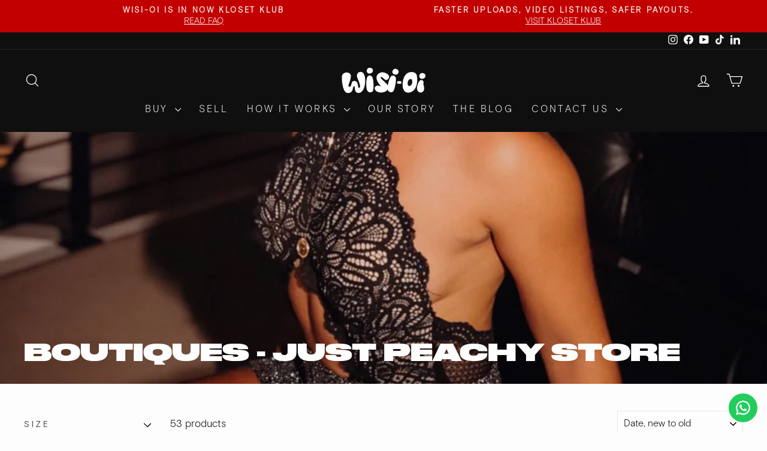

--- FILE ---
content_type: text/html; charset=utf-8
request_url: https://wisioi.com/collections/boutiques-just-peachy-store
body_size: 35104
content:
<!doctype html>
<html class="no-js" lang="en" dir="ltr">
<head>
<!-- "snippets/limespot.liquid" was not rendered, the associated app was uninstalled -->
  <meta charset="utf-8">
  <meta http-equiv="X-UA-Compatible" content="IE=edge,chrome=1">
  <meta name="viewport" content="width=device-width,initial-scale=1">
  <meta name="theme-color" content="#ff63ef">
  <link rel="canonical" href="https://wisioi.com/collections/boutiques-just-peachy-store">
  <link rel="preconnect" href="https://cdn.shopify.com" crossorigin>
  <link rel="preconnect" href="https://fonts.shopifycdn.com" crossorigin>
  <link rel="dns-prefetch" href="https://productreviews.shopifycdn.com">
  <link rel="dns-prefetch" href="https://ajax.googleapis.com">
  <link rel="dns-prefetch" href="https://maps.googleapis.com">
  <link rel="dns-prefetch" href="https://maps.gstatic.com"><link rel="shortcut icon" href="//wisioi.com/cdn/shop/files/Favicon_Buyer_32x32.png?v=1700481340" type="image/png" /><title>Boutiques - Just Peachy Store
&ndash; WISI-Oi 
</title>
<meta property="og:site_name" content="WISI-Oi ">
  <meta property="og:url" content="https://wisioi.com/collections/boutiques-just-peachy-store">
  <meta property="og:title" content="Boutiques - Just Peachy Store">
  <meta property="og:type" content="website">
  <meta property="og:description" content="South Africa's 1st video-based resale fashion platform. Discover affordable second-hand clothes on WISI-Oi. Buy or sell effortlessly with ease!"><meta property="og:image" content="http://wisioi.com/cdn/shop/collections/WiSiOiXStrawberryLane-31.jpg?v=1593291644">
    <meta property="og:image:secure_url" content="https://wisioi.com/cdn/shop/collections/WiSiOiXStrawberryLane-31.jpg?v=1593291644">
    <meta property="og:image:width" content="960">
    <meta property="og:image:height" content="1280"><meta name="twitter:site" content="@">
  <meta name="twitter:card" content="summary_large_image">
  <meta name="twitter:title" content="Boutiques - Just Peachy Store">
  <meta name="twitter:description" content="South Africa's 1st video-based resale fashion platform. Discover affordable second-hand clothes on WISI-Oi. Buy or sell effortlessly with ease!">
<style data-shopify>@font-face {
  font-family: Chivo;
  font-weight: 700;
  font-style: normal;
  font-display: swap;
  src: url("//wisioi.com/cdn/fonts/chivo/chivo_n7.4d81c6f06c2ff78ed42169d6ec4aefa6d5cb0ff0.woff2") format("woff2"),
       url("//wisioi.com/cdn/fonts/chivo/chivo_n7.a0e879417e089c259360eefc0ac3a3c8ea4e2830.woff") format("woff");
}

  @font-face {
  font-family: "Bricolage Grotesque";
  font-weight: 400;
  font-style: normal;
  font-display: swap;
  src: url("//wisioi.com/cdn/fonts/bricolage_grotesque/bricolagegrotesque_n4.3c051773a9f927cd8737c10568a7e4175690f7d9.woff2") format("woff2"),
       url("//wisioi.com/cdn/fonts/bricolage_grotesque/bricolagegrotesque_n4.58698d726495f44d45631b33dcda62f474c467fc.woff") format("woff");
}


  @font-face {
  font-family: "Bricolage Grotesque";
  font-weight: 600;
  font-style: normal;
  font-display: swap;
  src: url("//wisioi.com/cdn/fonts/bricolage_grotesque/bricolagegrotesque_n6.17eeb21593c407cef2956fb34ef1600d7c579b0c.woff2") format("woff2"),
       url("//wisioi.com/cdn/fonts/bricolage_grotesque/bricolagegrotesque_n6.730eb5f49d56c0f7b763727330354d7315ee8a60.woff") format("woff");
}

  
  
</style><link href="//wisioi.com/cdn/shop/t/38/assets/theme.css?v=14737568716612137421749563992" rel="stylesheet" type="text/css" media="all" />
<style data-shopify>:root {
    --typeHeaderPrimary: Chivo;
    --typeHeaderFallback: sans-serif;
    --typeHeaderSize: 27px;
    --typeHeaderWeight: 700;
    --typeHeaderLineHeight: 1;
    --typeHeaderSpacing: 0.0em;

    --typeBasePrimary:"Bricolage Grotesque";
    --typeBaseFallback:sans-serif;
    --typeBaseSize: 17px;
    --typeBaseWeight: 400;
    --typeBaseSpacing: 0.0em;
    --typeBaseLineHeight: 1.3;
    --typeBaselineHeightMinus01: 1.2;

    --typeCollectionTitle: 35px;

    --iconWeight: 3px;
    --iconLinecaps: round;

    
        --buttonRadius: 50px;
    

    --colorGridOverlayOpacity: 0.0;
    --colorAnnouncement: #c20000;
    --colorAnnouncementText: #ffffff;

    --colorBody: #fdfdfd;
    --colorBodyAlpha05: rgba(253, 253, 253, 0.05);
    --colorBodyDim: #f0f0f0;
    --colorBodyLightDim: #f8f8f8;
    --colorBodyMediumDim: #f3f3f3;


    --colorBorder: #e8e8e1;

    --colorBtnPrimary: #ff63ef;
    --colorBtnPrimaryLight: #ff96f4;
    --colorBtnPrimaryDim: #ff49ec;
    --colorBtnPrimaryText: #ffffff;

    --colorCartDot: #0267ff;

    --colorDrawers: #ffffff;
    --colorDrawersDim: #f2f2f2;
    --colorDrawerBorder: #e6e6e6;
    --colorDrawerText: #000000;
    --colorDrawerTextDark: #000000;
    --colorDrawerButton: #111111;
    --colorDrawerButtonText: #ffffff;

    --colorFooter: #000000;
    --colorFooterText: #ff63ef;
    --colorFooterTextAlpha01: #ff63ef;

    --colorGridOverlay: rgba(0,0,0,0);
    --colorGridOverlayOpacity: 0.1;

    --colorHeaderTextAlpha01: rgba(255, 255, 255, 0.1);

    --colorHeroText: #ffffff;

    --colorSmallImageBg: #ffffff;
    --colorLargeImageBg: #ffffff;

    --colorImageOverlay: #000000;
    --colorImageOverlayOpacity: 0.14;
    --colorImageOverlayTextShadow: 0.02;

    --colorLink: #000000;

    --colorModalBg: rgba(230, 230, 230, 0.6);

    --colorNav: #0f0f0f;
    --colorNavText: #ffffff;

    --colorPrice: #1c1d1d;

    --colorSaleTag: #1c1d1d;
    --colorSaleTagText: #ffffff;

    --colorTextBody: #000000;
    --colorTextBodyAlpha015: rgba(0, 0, 0, 0.15);
    --colorTextBodyAlpha005: rgba(0, 0, 0, 0.05);
    --colorTextBodyAlpha008: rgba(0, 0, 0, 0.08);
    --colorTextSavings: #C20000;

    --urlIcoSelect: url(//wisioi.com/cdn/shop/t/38/assets/ico-select.svg);
    --urlIcoSelectFooter: url(//wisioi.com/cdn/shop/t/38/assets/ico-select-footer.svg);
    --urlIcoSelectWhite: url(//wisioi.com/cdn/shop/t/38/assets/ico-select-white.svg);

    --grid-gutter: 17px;
    --drawer-gutter: 20px;

    --sizeChartMargin: 25px 0;
    --sizeChartIconMargin: 5px;

    --newsletterReminderPadding: 40px;

    /*Shop Pay Installments*/
    --color-body-text: #000000;
    --color-body: #fdfdfd;
    --color-bg: #fdfdfd;
    }

    .placeholder-content {
    background-image: linear-gradient(100deg, #ffffff 40%, #f7f7f7 63%, #ffffff 79%);
    }</style><script>
    document.documentElement.className = document.documentElement.className.replace('no-js', 'js');

    window.theme = window.theme || {};
    theme.routes = {
      home: "/",
      cart: "/cart.js",
      cartPage: "/cart",
      cartAdd: "/cart/add.js",
      cartChange: "/cart/change.js",
      search: "/search",
      predictiveSearch: "/search/suggest"
    };
    theme.strings = {
      soldOut: "Sold Out",
      unavailable: "Unavailable",
      inStockLabel: "In stock, ready to ship",
      oneStockLabel: "Low stock - [count] item left",
      otherStockLabel: "Low stock - [count] items left",
      willNotShipUntil: "Ready to ship [date]",
      willBeInStockAfter: "Back in stock [date]",
      waitingForStock: "Backordered, shipping soon",
      savePrice: "Save [saved_amount]",
      cartEmpty: "Your cart is currently empty.",
      cartTermsConfirmation: "You must agree with the terms and conditions of sales to check out",
      searchCollections: "Collections",
      searchPages: "Pages",
      searchArticles: "Articles",
      productFrom: "from ",
      maxQuantity: "You can only have [quantity] of [title] in your cart."
    };
    theme.settings = {
      cartType: "page",
      isCustomerTemplate: false,
      moneyFormat: "R {{amount_no_decimals}}",
      saveType: "dollar",
      productImageSize: "portrait",
      productImageCover: true,
      predictiveSearch: true,
      predictiveSearchType: null,
      predictiveSearchVendor: true,
      predictiveSearchPrice: true,
      quickView: false,
      themeName: 'Impulse',
      themeVersion: "7.5.1"
    };
  </script>

  <script>window.performance && window.performance.mark && window.performance.mark('shopify.content_for_header.start');</script><meta name="google-site-verification" content="7mmQBBc0QY3leyuxE_rRaPMXJggKayIEyacB-w-K20I">
<meta name="google-site-verification" content="v0hHTZ0c0-uK7qS4EPXmcv2RnbsVV4aPDKi_0UKvJWM">
<meta id="shopify-digital-wallet" name="shopify-digital-wallet" content="/31358320773/digital_wallets/dialog">
<link rel="alternate" type="application/atom+xml" title="Feed" href="/collections/boutiques-just-peachy-store.atom" />
<link rel="next" href="/collections/boutiques-just-peachy-store?page=2">
<link rel="alternate" type="application/json+oembed" href="https://wisioi.com/collections/boutiques-just-peachy-store.oembed">
<script async="async" src="/checkouts/internal/preloads.js?locale=en-ZA"></script>
<script id="shopify-features" type="application/json">{"accessToken":"eff8c3716eb752ab1e4971e0a844a784","betas":["rich-media-storefront-analytics"],"domain":"wisioi.com","predictiveSearch":true,"shopId":31358320773,"locale":"en"}</script>
<script>var Shopify = Shopify || {};
Shopify.shop = "hello-wisioi.myshopify.com";
Shopify.locale = "en";
Shopify.currency = {"active":"ZAR","rate":"1.0"};
Shopify.country = "ZA";
Shopify.theme = {"name":"Impulse Updated 10 June 2025","id":149851898069,"schema_name":"Impulse","schema_version":"7.6.2","theme_store_id":857,"role":"main"};
Shopify.theme.handle = "null";
Shopify.theme.style = {"id":null,"handle":null};
Shopify.cdnHost = "wisioi.com/cdn";
Shopify.routes = Shopify.routes || {};
Shopify.routes.root = "/";</script>
<script type="module">!function(o){(o.Shopify=o.Shopify||{}).modules=!0}(window);</script>
<script>!function(o){function n(){var o=[];function n(){o.push(Array.prototype.slice.apply(arguments))}return n.q=o,n}var t=o.Shopify=o.Shopify||{};t.loadFeatures=n(),t.autoloadFeatures=n()}(window);</script>
<script id="shop-js-analytics" type="application/json">{"pageType":"collection"}</script>
<script defer="defer" async type="module" src="//wisioi.com/cdn/shopifycloud/shop-js/modules/v2/client.init-shop-cart-sync_C5BV16lS.en.esm.js"></script>
<script defer="defer" async type="module" src="//wisioi.com/cdn/shopifycloud/shop-js/modules/v2/chunk.common_CygWptCX.esm.js"></script>
<script type="module">
  await import("//wisioi.com/cdn/shopifycloud/shop-js/modules/v2/client.init-shop-cart-sync_C5BV16lS.en.esm.js");
await import("//wisioi.com/cdn/shopifycloud/shop-js/modules/v2/chunk.common_CygWptCX.esm.js");

  window.Shopify.SignInWithShop?.initShopCartSync?.({"fedCMEnabled":true,"windoidEnabled":true});

</script>
<script>(function() {
  var isLoaded = false;
  function asyncLoad() {
    if (isLoaded) return;
    isLoaded = true;
    var urls = ["https:\/\/ecommplugins-scripts.trustpilot.com\/v2.1\/js\/header.min.js?settings=eyJrZXkiOiJaS2VtcWRKOUJVOTQ4cko4IiwicyI6Im5vbmUifQ==\u0026shop=hello-wisioi.myshopify.com","https:\/\/ecommplugins-trustboxsettings.trustpilot.com\/hello-wisioi.myshopify.com.js?settings=1745323400172\u0026shop=hello-wisioi.myshopify.com","https:\/\/widget.trustpilot.com\/bootstrap\/v5\/tp.widget.sync.bootstrap.min.js?shop=hello-wisioi.myshopify.com","https:\/\/sp-seller.webkul.com\/js\/seller_profile_tag.js?shop=hello-wisioi.myshopify.com","https:\/\/sp-seller.webkul.com\/js\/wk_nk_c2c_js.js?shop=hello-wisioi.myshopify.com","https:\/\/sp-seller.webkul.com\/js\/script_tags\/wk_customer_like_btn.js?shop=hello-wisioi.myshopify.com","https:\/\/cdn.nfcube.com\/tiktok-28d39d5ffd52eef7b34ab5d895d9767a.js?shop=hello-wisioi.myshopify.com","https:\/\/ecommplugins-scripts.trustpilot.com\/v2.1\/js\/success.min.js?settings=eyJrZXkiOiJaS2VtcWRKOUJVOTQ4cko4IiwicyI6Im5vbmUiLCJ0IjpbIm9yZGVycy9wYWlkIiwidHJ1c3RwaWxvdE9yZGVyQ29uZmlybWVkIl0sInYiOiIiLCJhIjoiU2hvcGlmeS0yMDIxLTA0In0=\u0026shop=hello-wisioi.myshopify.com","https:\/\/configs.carthike.com\/carthike.js?shop=hello-wisioi.myshopify.com"];
    for (var i = 0; i < urls.length; i++) {
      var s = document.createElement('script');
      s.type = 'text/javascript';
      s.async = true;
      s.src = urls[i];
      var x = document.getElementsByTagName('script')[0];
      x.parentNode.insertBefore(s, x);
    }
  };
  if(window.attachEvent) {
    window.attachEvent('onload', asyncLoad);
  } else {
    window.addEventListener('load', asyncLoad, false);
  }
})();</script>
<script id="__st">var __st={"a":31358320773,"offset":7200,"reqid":"31df6b26-a47d-48ac-81e5-4e51ee6df8ea-1768851836","pageurl":"wisioi.com\/collections\/boutiques-just-peachy-store","u":"1ca585b04cec","p":"collection","rtyp":"collection","rid":203897208999};</script>
<script>window.ShopifyPaypalV4VisibilityTracking = true;</script>
<script id="captcha-bootstrap">!function(){'use strict';const t='contact',e='account',n='new_comment',o=[[t,t],['blogs',n],['comments',n],[t,'customer']],c=[[e,'customer_login'],[e,'guest_login'],[e,'recover_customer_password'],[e,'create_customer']],r=t=>t.map((([t,e])=>`form[action*='/${t}']:not([data-nocaptcha='true']) input[name='form_type'][value='${e}']`)).join(','),a=t=>()=>t?[...document.querySelectorAll(t)].map((t=>t.form)):[];function s(){const t=[...o],e=r(t);return a(e)}const i='password',u='form_key',d=['recaptcha-v3-token','g-recaptcha-response','h-captcha-response',i],f=()=>{try{return window.sessionStorage}catch{return}},m='__shopify_v',_=t=>t.elements[u];function p(t,e,n=!1){try{const o=window.sessionStorage,c=JSON.parse(o.getItem(e)),{data:r}=function(t){const{data:e,action:n}=t;return t[m]||n?{data:e,action:n}:{data:t,action:n}}(c);for(const[e,n]of Object.entries(r))t.elements[e]&&(t.elements[e].value=n);n&&o.removeItem(e)}catch(o){console.error('form repopulation failed',{error:o})}}const l='form_type',E='cptcha';function T(t){t.dataset[E]=!0}const w=window,h=w.document,L='Shopify',v='ce_forms',y='captcha';let A=!1;((t,e)=>{const n=(g='f06e6c50-85a8-45c8-87d0-21a2b65856fe',I='https://cdn.shopify.com/shopifycloud/storefront-forms-hcaptcha/ce_storefront_forms_captcha_hcaptcha.v1.5.2.iife.js',D={infoText:'Protected by hCaptcha',privacyText:'Privacy',termsText:'Terms'},(t,e,n)=>{const o=w[L][v],c=o.bindForm;if(c)return c(t,g,e,D).then(n);var r;o.q.push([[t,g,e,D],n]),r=I,A||(h.body.append(Object.assign(h.createElement('script'),{id:'captcha-provider',async:!0,src:r})),A=!0)});var g,I,D;w[L]=w[L]||{},w[L][v]=w[L][v]||{},w[L][v].q=[],w[L][y]=w[L][y]||{},w[L][y].protect=function(t,e){n(t,void 0,e),T(t)},Object.freeze(w[L][y]),function(t,e,n,w,h,L){const[v,y,A,g]=function(t,e,n){const i=e?o:[],u=t?c:[],d=[...i,...u],f=r(d),m=r(i),_=r(d.filter((([t,e])=>n.includes(e))));return[a(f),a(m),a(_),s()]}(w,h,L),I=t=>{const e=t.target;return e instanceof HTMLFormElement?e:e&&e.form},D=t=>v().includes(t);t.addEventListener('submit',(t=>{const e=I(t);if(!e)return;const n=D(e)&&!e.dataset.hcaptchaBound&&!e.dataset.recaptchaBound,o=_(e),c=g().includes(e)&&(!o||!o.value);(n||c)&&t.preventDefault(),c&&!n&&(function(t){try{if(!f())return;!function(t){const e=f();if(!e)return;const n=_(t);if(!n)return;const o=n.value;o&&e.removeItem(o)}(t);const e=Array.from(Array(32),(()=>Math.random().toString(36)[2])).join('');!function(t,e){_(t)||t.append(Object.assign(document.createElement('input'),{type:'hidden',name:u})),t.elements[u].value=e}(t,e),function(t,e){const n=f();if(!n)return;const o=[...t.querySelectorAll(`input[type='${i}']`)].map((({name:t})=>t)),c=[...d,...o],r={};for(const[a,s]of new FormData(t).entries())c.includes(a)||(r[a]=s);n.setItem(e,JSON.stringify({[m]:1,action:t.action,data:r}))}(t,e)}catch(e){console.error('failed to persist form',e)}}(e),e.submit())}));const S=(t,e)=>{t&&!t.dataset[E]&&(n(t,e.some((e=>e===t))),T(t))};for(const o of['focusin','change'])t.addEventListener(o,(t=>{const e=I(t);D(e)&&S(e,y())}));const B=e.get('form_key'),M=e.get(l),P=B&&M;t.addEventListener('DOMContentLoaded',(()=>{const t=y();if(P)for(const e of t)e.elements[l].value===M&&p(e,B);[...new Set([...A(),...v().filter((t=>'true'===t.dataset.shopifyCaptcha))])].forEach((e=>S(e,t)))}))}(h,new URLSearchParams(w.location.search),n,t,e,['guest_login'])})(!0,!0)}();</script>
<script integrity="sha256-4kQ18oKyAcykRKYeNunJcIwy7WH5gtpwJnB7kiuLZ1E=" data-source-attribution="shopify.loadfeatures" defer="defer" src="//wisioi.com/cdn/shopifycloud/storefront/assets/storefront/load_feature-a0a9edcb.js" crossorigin="anonymous"></script>
<script data-source-attribution="shopify.dynamic_checkout.dynamic.init">var Shopify=Shopify||{};Shopify.PaymentButton=Shopify.PaymentButton||{isStorefrontPortableWallets:!0,init:function(){window.Shopify.PaymentButton.init=function(){};var t=document.createElement("script");t.src="https://wisioi.com/cdn/shopifycloud/portable-wallets/latest/portable-wallets.en.js",t.type="module",document.head.appendChild(t)}};
</script>
<script data-source-attribution="shopify.dynamic_checkout.buyer_consent">
  function portableWalletsHideBuyerConsent(e){var t=document.getElementById("shopify-buyer-consent"),n=document.getElementById("shopify-subscription-policy-button");t&&n&&(t.classList.add("hidden"),t.setAttribute("aria-hidden","true"),n.removeEventListener("click",e))}function portableWalletsShowBuyerConsent(e){var t=document.getElementById("shopify-buyer-consent"),n=document.getElementById("shopify-subscription-policy-button");t&&n&&(t.classList.remove("hidden"),t.removeAttribute("aria-hidden"),n.addEventListener("click",e))}window.Shopify?.PaymentButton&&(window.Shopify.PaymentButton.hideBuyerConsent=portableWalletsHideBuyerConsent,window.Shopify.PaymentButton.showBuyerConsent=portableWalletsShowBuyerConsent);
</script>
<script data-source-attribution="shopify.dynamic_checkout.cart.bootstrap">document.addEventListener("DOMContentLoaded",(function(){function t(){return document.querySelector("shopify-accelerated-checkout-cart, shopify-accelerated-checkout")}if(t())Shopify.PaymentButton.init();else{new MutationObserver((function(e,n){t()&&(Shopify.PaymentButton.init(),n.disconnect())})).observe(document.body,{childList:!0,subtree:!0})}}));
</script>
<script id='scb4127' type='text/javascript' async='' src='https://wisioi.com/cdn/shopifycloud/privacy-banner/storefront-banner.js'></script>
<script>window.performance && window.performance.mark && window.performance.mark('shopify.content_for_header.end');</script>

  <script src="//wisioi.com/cdn/shop/t/38/assets/vendor-scripts-v11.js" defer="defer"></script><script src="//wisioi.com/cdn/shop/t/38/assets/theme.js?v=22325264162658116151749559931" defer="defer"></script>
<!-- BEGIN app block: shopify://apps/instafeed/blocks/head-block/c447db20-095d-4a10-9725-b5977662c9d5 --><link rel="preconnect" href="https://cdn.nfcube.com/">
<link rel="preconnect" href="https://scontent.cdninstagram.com/">


  <script>
    document.addEventListener('DOMContentLoaded', function () {
      let instafeedScript = document.createElement('script');

      
        instafeedScript.src = 'https://cdn.nfcube.com/instafeed-527aad82414a4a991362ecdf50ddb775.js';
      

      document.body.appendChild(instafeedScript);
    });
  </script>





<!-- END app block --><!-- BEGIN app block: shopify://apps/fontify/blocks/app-embed/334490e2-2153-4a2e-a452-e90bdeffa3cc --><link rel="preconnect" href="https://cdn.nitroapps.co" crossorigin=""><!-- shop nitro_fontify metafields --><style type="text/css" id="nitro-fontify" >
				 
		 
					@font-face {
				font-family: 'Basis Grotesque Regular';
				src: url(https://cdn.nitroapps.co/fontify/hello-wisioi.myshopify.com/basis-grotesque-regular.otf?v=1707828634);
                font-display: swap;
			}
			h5,h6,p,a,li,h4,div ,option ,select ,label ,input ,button {
				font-family: 'Basis Grotesque Regular' !important;
				
			}
		 
		
					 
		 
					@font-face {
				font-family: 'Druk SuperWide';
				src: url(https://cdn.nitroapps.co/fontify/hello-wisioi.myshopify.com/druk-superwide.ttf?v=1707828634);
                font-display: swap;
			}
			h2,h1,.h1 ,.h2 ,.animation-contents {
				font-family: 'Druk SuperWide' !important;
				
			}
		 
		
					 
					@media only screen and (max-width: 970px) {
				@font-face {
					font-family: 'Mobile Font Style';
					src: url(https://cdn.nitroapps.co/fontify/hello-wisioi.myshopify.com/mobile-font-style.ttf?v=1707828634);
                    font-display: swap;
				}
				h1{
					font-family: 'Mobile Font Style' ;
					
				}
			}
		 
		 
		
					 
					@media only screen and (max-width: 970px) {
				@font-face {
					font-family: 'Mobile H3-H6 Druk';
					src: url(https://cdn.nitroapps.co/fontify/hello-wisioi.myshopify.com/mobile-smaller-druk.otf?v=1707828634);
                    font-display: swap;
				}
				h3,h4,h5,h6{
					font-family: 'Mobile H3-H6 Druk' !important;
					
				}
			}
		 
		 
		
								@media only screen and (min-width: 970px) {
				@font-face {
					font-family: 'Desktop H3-H5 Druk';
					src: url('https://cdn.nitroapps.co/fontify/hello-wisioi.myshopify.com/desktop-h3-h5-druk.otf?v=1707828634');
                    font-display: swap;
				}
				h3,h4,h5{
					font-family: 'Desktop H3-H5 Druk' ;
					
				}
			}
		 
		 
		 
		
	</style>
<script>
    console.log(null);
    console.log(null);
  </script><script
  type="text/javascript"
  id="fontify-scripts"
>
  
  (function () {
    // Prevent duplicate execution
    if (window.fontifyScriptInitialized) {
      return;
    }
    window.fontifyScriptInitialized = true;

    if (window.opener) {
      // Remove existing listener if any before adding new one
      if (window.fontifyMessageListener) {
        window.removeEventListener('message', window.fontifyMessageListener, false);
      }

      function watchClosedWindow() {
        let itv = setInterval(function () {
          if (!window.opener || window.opener.closed) {
            clearInterval(itv);
            window.close();
          }
        }, 1000);
      }

      // Helper function to inject scripts and links from vite-tag content
      function injectScript(encodedContent) {
        

        // Decode HTML entities
        const tempTextarea = document.createElement('textarea');
        tempTextarea.innerHTML = encodedContent;
        const viteContent = tempTextarea.value;

        // Parse HTML content
        const tempDiv = document.createElement('div');
        tempDiv.innerHTML = viteContent;

        // Track duplicates within tempDiv only
        const scriptIds = new Set();
        const scriptSrcs = new Set();
        const linkKeys = new Set();

        // Helper to clone element attributes
        function cloneAttributes(source, target) {
          Array.from(source.attributes).forEach(function(attr) {
            if (attr.name === 'crossorigin') {
              target.crossOrigin = attr.value;
            } else {
              target.setAttribute(attr.name, attr.value);
            }
          });
          if (source.textContent) {
            target.textContent = source.textContent;
          }
        }

        // Inject scripts (filter duplicates within tempDiv)
        tempDiv.querySelectorAll('script').forEach(function(script) {
          const scriptId = script.getAttribute('id');
          const scriptSrc = script.getAttribute('src');

          // Skip if duplicate in tempDiv
          if ((scriptId && scriptIds.has(scriptId)) || (scriptSrc && scriptSrcs.has(scriptSrc))) {
            return;
          }

          // Track script
          if (scriptId) scriptIds.add(scriptId);
          if (scriptSrc) scriptSrcs.add(scriptSrc);

          // Clone and inject
          const newScript = document.createElement('script');
          cloneAttributes(script, newScript);

          document.head.appendChild(newScript);
        });

        // Inject links (filter duplicates within tempDiv)
        tempDiv.querySelectorAll('link').forEach(function(link) {
          const linkHref = link.getAttribute('href');
          const linkRel = link.getAttribute('rel') || '';
          const key = linkHref + '|' + linkRel;

          // Skip if duplicate in tempDiv
          if (linkHref && linkKeys.has(key)) {
            return;
          }

          // Track link
          if (linkHref) linkKeys.add(key);

          // Clone and inject
          const newLink = document.createElement('link');
          cloneAttributes(link, newLink);
          document.head.appendChild(newLink);
        });
      }

      // Function to apply preview font data


      function receiveMessage(event) {
        watchClosedWindow();
        if (event.data.action == 'fontify_ready') {
          console.log('fontify_ready');
          injectScript(`&lt;!-- BEGIN app snippet: vite-tag --&gt;


  &lt;script src=&quot;https://cdn.shopify.com/extensions/019bafe3-77e1-7e6a-87b2-cbeff3e5cd6f/fontify-polaris-11/assets/main-B3V8Mu2P.js&quot; type=&quot;module&quot; crossorigin=&quot;anonymous&quot;&gt;&lt;/script&gt;

&lt;!-- END app snippet --&gt;
  &lt;!-- BEGIN app snippet: vite-tag --&gt;


  &lt;link href=&quot;//cdn.shopify.com/extensions/019bafe3-77e1-7e6a-87b2-cbeff3e5cd6f/fontify-polaris-11/assets/main-GVRB1u2d.css&quot; rel=&quot;stylesheet&quot; type=&quot;text/css&quot; media=&quot;all&quot; /&gt;

&lt;!-- END app snippet --&gt;
`);

        } else if (event.data.action == 'font_audit_ready') {
          injectScript(`&lt;!-- BEGIN app snippet: vite-tag --&gt;


  &lt;script src=&quot;https://cdn.shopify.com/extensions/019bafe3-77e1-7e6a-87b2-cbeff3e5cd6f/fontify-polaris-11/assets/audit-DDeWPAiq.js&quot; type=&quot;module&quot; crossorigin=&quot;anonymous&quot;&gt;&lt;/script&gt;

&lt;!-- END app snippet --&gt;
  &lt;!-- BEGIN app snippet: vite-tag --&gt;


  &lt;link href=&quot;//cdn.shopify.com/extensions/019bafe3-77e1-7e6a-87b2-cbeff3e5cd6f/fontify-polaris-11/assets/audit-CNr6hPle.css&quot; rel=&quot;stylesheet&quot; type=&quot;text/css&quot; media=&quot;all&quot; /&gt;

&lt;!-- END app snippet --&gt;
`);

        } else if (event.data.action == 'preview_font_data') {
          const fontData = event?.data || null;
          window.fontifyPreviewData = fontData;
          injectScript(`&lt;!-- BEGIN app snippet: vite-tag --&gt;


  &lt;script src=&quot;https://cdn.shopify.com/extensions/019bafe3-77e1-7e6a-87b2-cbeff3e5cd6f/fontify-polaris-11/assets/preview-CH6oXAfY.js&quot; type=&quot;module&quot; crossorigin=&quot;anonymous&quot;&gt;&lt;/script&gt;

&lt;!-- END app snippet --&gt;
`);
        }
      }

      // Store reference to listener for cleanup
      window.fontifyMessageListener = receiveMessage;
      window.addEventListener('message', receiveMessage, false);

      // Send init message when window is opened from opener
      if (window.opener) {
        window.opener.postMessage({ action: `${window.name}_init`, data: JSON.parse(JSON.stringify({})) }, '*');
      }
    }
  })();
</script>


<!-- END app block --><!-- BEGIN app block: shopify://apps/mintt-tiktok-feed/blocks/head-block/fa514c33-5475-4484-b270-5f1e7eb87a9a --><link rel="preconnect" href="https://cdn.nfcube.com/">


  <script>
    document.addEventListener('DOMContentLoaded', function () {
      let tiktokScript = document.createElement('script');

      
        tiktokScript.src = 'https://cdn.nfcube.com/tiktok-28d39d5ffd52eef7b34ab5d895d9767a.js';
      

      document.body.appendChild(tiktokScript);
    });
  </script>



<!-- END app block --><link href="https://monorail-edge.shopifysvc.com" rel="dns-prefetch">
<script>(function(){if ("sendBeacon" in navigator && "performance" in window) {try {var session_token_from_headers = performance.getEntriesByType('navigation')[0].serverTiming.find(x => x.name == '_s').description;} catch {var session_token_from_headers = undefined;}var session_cookie_matches = document.cookie.match(/_shopify_s=([^;]*)/);var session_token_from_cookie = session_cookie_matches && session_cookie_matches.length === 2 ? session_cookie_matches[1] : "";var session_token = session_token_from_headers || session_token_from_cookie || "";function handle_abandonment_event(e) {var entries = performance.getEntries().filter(function(entry) {return /monorail-edge.shopifysvc.com/.test(entry.name);});if (!window.abandonment_tracked && entries.length === 0) {window.abandonment_tracked = true;var currentMs = Date.now();var navigation_start = performance.timing.navigationStart;var payload = {shop_id: 31358320773,url: window.location.href,navigation_start,duration: currentMs - navigation_start,session_token,page_type: "collection"};window.navigator.sendBeacon("https://monorail-edge.shopifysvc.com/v1/produce", JSON.stringify({schema_id: "online_store_buyer_site_abandonment/1.1",payload: payload,metadata: {event_created_at_ms: currentMs,event_sent_at_ms: currentMs}}));}}window.addEventListener('pagehide', handle_abandonment_event);}}());</script>
<script id="web-pixels-manager-setup">(function e(e,d,r,n,o){if(void 0===o&&(o={}),!Boolean(null===(a=null===(i=window.Shopify)||void 0===i?void 0:i.analytics)||void 0===a?void 0:a.replayQueue)){var i,a;window.Shopify=window.Shopify||{};var t=window.Shopify;t.analytics=t.analytics||{};var s=t.analytics;s.replayQueue=[],s.publish=function(e,d,r){return s.replayQueue.push([e,d,r]),!0};try{self.performance.mark("wpm:start")}catch(e){}var l=function(){var e={modern:/Edge?\/(1{2}[4-9]|1[2-9]\d|[2-9]\d{2}|\d{4,})\.\d+(\.\d+|)|Firefox\/(1{2}[4-9]|1[2-9]\d|[2-9]\d{2}|\d{4,})\.\d+(\.\d+|)|Chrom(ium|e)\/(9{2}|\d{3,})\.\d+(\.\d+|)|(Maci|X1{2}).+ Version\/(15\.\d+|(1[6-9]|[2-9]\d|\d{3,})\.\d+)([,.]\d+|)( \(\w+\)|)( Mobile\/\w+|) Safari\/|Chrome.+OPR\/(9{2}|\d{3,})\.\d+\.\d+|(CPU[ +]OS|iPhone[ +]OS|CPU[ +]iPhone|CPU IPhone OS|CPU iPad OS)[ +]+(15[._]\d+|(1[6-9]|[2-9]\d|\d{3,})[._]\d+)([._]\d+|)|Android:?[ /-](13[3-9]|1[4-9]\d|[2-9]\d{2}|\d{4,})(\.\d+|)(\.\d+|)|Android.+Firefox\/(13[5-9]|1[4-9]\d|[2-9]\d{2}|\d{4,})\.\d+(\.\d+|)|Android.+Chrom(ium|e)\/(13[3-9]|1[4-9]\d|[2-9]\d{2}|\d{4,})\.\d+(\.\d+|)|SamsungBrowser\/([2-9]\d|\d{3,})\.\d+/,legacy:/Edge?\/(1[6-9]|[2-9]\d|\d{3,})\.\d+(\.\d+|)|Firefox\/(5[4-9]|[6-9]\d|\d{3,})\.\d+(\.\d+|)|Chrom(ium|e)\/(5[1-9]|[6-9]\d|\d{3,})\.\d+(\.\d+|)([\d.]+$|.*Safari\/(?![\d.]+ Edge\/[\d.]+$))|(Maci|X1{2}).+ Version\/(10\.\d+|(1[1-9]|[2-9]\d|\d{3,})\.\d+)([,.]\d+|)( \(\w+\)|)( Mobile\/\w+|) Safari\/|Chrome.+OPR\/(3[89]|[4-9]\d|\d{3,})\.\d+\.\d+|(CPU[ +]OS|iPhone[ +]OS|CPU[ +]iPhone|CPU IPhone OS|CPU iPad OS)[ +]+(10[._]\d+|(1[1-9]|[2-9]\d|\d{3,})[._]\d+)([._]\d+|)|Android:?[ /-](13[3-9]|1[4-9]\d|[2-9]\d{2}|\d{4,})(\.\d+|)(\.\d+|)|Mobile Safari.+OPR\/([89]\d|\d{3,})\.\d+\.\d+|Android.+Firefox\/(13[5-9]|1[4-9]\d|[2-9]\d{2}|\d{4,})\.\d+(\.\d+|)|Android.+Chrom(ium|e)\/(13[3-9]|1[4-9]\d|[2-9]\d{2}|\d{4,})\.\d+(\.\d+|)|Android.+(UC? ?Browser|UCWEB|U3)[ /]?(15\.([5-9]|\d{2,})|(1[6-9]|[2-9]\d|\d{3,})\.\d+)\.\d+|SamsungBrowser\/(5\.\d+|([6-9]|\d{2,})\.\d+)|Android.+MQ{2}Browser\/(14(\.(9|\d{2,})|)|(1[5-9]|[2-9]\d|\d{3,})(\.\d+|))(\.\d+|)|K[Aa][Ii]OS\/(3\.\d+|([4-9]|\d{2,})\.\d+)(\.\d+|)/},d=e.modern,r=e.legacy,n=navigator.userAgent;return n.match(d)?"modern":n.match(r)?"legacy":"unknown"}(),u="modern"===l?"modern":"legacy",c=(null!=n?n:{modern:"",legacy:""})[u],f=function(e){return[e.baseUrl,"/wpm","/b",e.hashVersion,"modern"===e.buildTarget?"m":"l",".js"].join("")}({baseUrl:d,hashVersion:r,buildTarget:u}),m=function(e){var d=e.version,r=e.bundleTarget,n=e.surface,o=e.pageUrl,i=e.monorailEndpoint;return{emit:function(e){var a=e.status,t=e.errorMsg,s=(new Date).getTime(),l=JSON.stringify({metadata:{event_sent_at_ms:s},events:[{schema_id:"web_pixels_manager_load/3.1",payload:{version:d,bundle_target:r,page_url:o,status:a,surface:n,error_msg:t},metadata:{event_created_at_ms:s}}]});if(!i)return console&&console.warn&&console.warn("[Web Pixels Manager] No Monorail endpoint provided, skipping logging."),!1;try{return self.navigator.sendBeacon.bind(self.navigator)(i,l)}catch(e){}var u=new XMLHttpRequest;try{return u.open("POST",i,!0),u.setRequestHeader("Content-Type","text/plain"),u.send(l),!0}catch(e){return console&&console.warn&&console.warn("[Web Pixels Manager] Got an unhandled error while logging to Monorail."),!1}}}}({version:r,bundleTarget:l,surface:e.surface,pageUrl:self.location.href,monorailEndpoint:e.monorailEndpoint});try{o.browserTarget=l,function(e){var d=e.src,r=e.async,n=void 0===r||r,o=e.onload,i=e.onerror,a=e.sri,t=e.scriptDataAttributes,s=void 0===t?{}:t,l=document.createElement("script"),u=document.querySelector("head"),c=document.querySelector("body");if(l.async=n,l.src=d,a&&(l.integrity=a,l.crossOrigin="anonymous"),s)for(var f in s)if(Object.prototype.hasOwnProperty.call(s,f))try{l.dataset[f]=s[f]}catch(e){}if(o&&l.addEventListener("load",o),i&&l.addEventListener("error",i),u)u.appendChild(l);else{if(!c)throw new Error("Did not find a head or body element to append the script");c.appendChild(l)}}({src:f,async:!0,onload:function(){if(!function(){var e,d;return Boolean(null===(d=null===(e=window.Shopify)||void 0===e?void 0:e.analytics)||void 0===d?void 0:d.initialized)}()){var d=window.webPixelsManager.init(e)||void 0;if(d){var r=window.Shopify.analytics;r.replayQueue.forEach((function(e){var r=e[0],n=e[1],o=e[2];d.publishCustomEvent(r,n,o)})),r.replayQueue=[],r.publish=d.publishCustomEvent,r.visitor=d.visitor,r.initialized=!0}}},onerror:function(){return m.emit({status:"failed",errorMsg:"".concat(f," has failed to load")})},sri:function(e){var d=/^sha384-[A-Za-z0-9+/=]+$/;return"string"==typeof e&&d.test(e)}(c)?c:"",scriptDataAttributes:o}),m.emit({status:"loading"})}catch(e){m.emit({status:"failed",errorMsg:(null==e?void 0:e.message)||"Unknown error"})}}})({shopId: 31358320773,storefrontBaseUrl: "https://wisioi.com",extensionsBaseUrl: "https://extensions.shopifycdn.com/cdn/shopifycloud/web-pixels-manager",monorailEndpoint: "https://monorail-edge.shopifysvc.com/unstable/produce_batch",surface: "storefront-renderer",enabledBetaFlags: ["2dca8a86"],webPixelsConfigList: [{"id":"435224789","configuration":"{\"config\":\"{\\\"pixel_id\\\":\\\"G-XZ1QGCN009\\\",\\\"target_country\\\":\\\"ZA\\\",\\\"gtag_events\\\":[{\\\"type\\\":\\\"begin_checkout\\\",\\\"action_label\\\":\\\"G-XZ1QGCN009\\\"},{\\\"type\\\":\\\"search\\\",\\\"action_label\\\":\\\"G-XZ1QGCN009\\\"},{\\\"type\\\":\\\"view_item\\\",\\\"action_label\\\":[\\\"G-XZ1QGCN009\\\",\\\"MC-0DK59F64QF\\\"]},{\\\"type\\\":\\\"purchase\\\",\\\"action_label\\\":[\\\"G-XZ1QGCN009\\\",\\\"MC-0DK59F64QF\\\"]},{\\\"type\\\":\\\"page_view\\\",\\\"action_label\\\":[\\\"G-XZ1QGCN009\\\",\\\"MC-0DK59F64QF\\\"]},{\\\"type\\\":\\\"add_payment_info\\\",\\\"action_label\\\":\\\"G-XZ1QGCN009\\\"},{\\\"type\\\":\\\"add_to_cart\\\",\\\"action_label\\\":\\\"G-XZ1QGCN009\\\"}],\\\"enable_monitoring_mode\\\":false}\"}","eventPayloadVersion":"v1","runtimeContext":"OPEN","scriptVersion":"b2a88bafab3e21179ed38636efcd8a93","type":"APP","apiClientId":1780363,"privacyPurposes":[],"dataSharingAdjustments":{"protectedCustomerApprovalScopes":["read_customer_address","read_customer_email","read_customer_name","read_customer_personal_data","read_customer_phone"]}},{"id":"138412245","configuration":"{\"pixel_id\":\"230382278018030\",\"pixel_type\":\"facebook_pixel\",\"metaapp_system_user_token\":\"-\"}","eventPayloadVersion":"v1","runtimeContext":"OPEN","scriptVersion":"ca16bc87fe92b6042fbaa3acc2fbdaa6","type":"APP","apiClientId":2329312,"privacyPurposes":["ANALYTICS","MARKETING","SALE_OF_DATA"],"dataSharingAdjustments":{"protectedCustomerApprovalScopes":["read_customer_address","read_customer_email","read_customer_name","read_customer_personal_data","read_customer_phone"]}},{"id":"shopify-app-pixel","configuration":"{}","eventPayloadVersion":"v1","runtimeContext":"STRICT","scriptVersion":"0450","apiClientId":"shopify-pixel","type":"APP","privacyPurposes":["ANALYTICS","MARKETING"]},{"id":"shopify-custom-pixel","eventPayloadVersion":"v1","runtimeContext":"LAX","scriptVersion":"0450","apiClientId":"shopify-pixel","type":"CUSTOM","privacyPurposes":["ANALYTICS","MARKETING"]}],isMerchantRequest: false,initData: {"shop":{"name":"WISI-Oi ","paymentSettings":{"currencyCode":"ZAR"},"myshopifyDomain":"hello-wisioi.myshopify.com","countryCode":"ZA","storefrontUrl":"https:\/\/wisioi.com"},"customer":null,"cart":null,"checkout":null,"productVariants":[],"purchasingCompany":null},},"https://wisioi.com/cdn","fcfee988w5aeb613cpc8e4bc33m6693e112",{"modern":"","legacy":""},{"shopId":"31358320773","storefrontBaseUrl":"https:\/\/wisioi.com","extensionBaseUrl":"https:\/\/extensions.shopifycdn.com\/cdn\/shopifycloud\/web-pixels-manager","surface":"storefront-renderer","enabledBetaFlags":"[\"2dca8a86\"]","isMerchantRequest":"false","hashVersion":"fcfee988w5aeb613cpc8e4bc33m6693e112","publish":"custom","events":"[[\"page_viewed\",{}],[\"collection_viewed\",{\"collection\":{\"id\":\"203897208999\",\"title\":\"Boutiques - Just Peachy Store\",\"productVariants\":[{\"price\":{\"amount\":230.0,\"currencyCode\":\"ZAR\"},\"product\":{\"title\":\"Sleeveless Cover Up With Tassles\",\"vendor\":\"Just Peachy Store\",\"id\":\"8300233195733\",\"untranslatedTitle\":\"Sleeveless Cover Up With Tassles\",\"url\":\"\/products\/sleeveless-cover-up-with-tassles\",\"type\":\"Women's Tops\"},\"id\":\"46048914309333\",\"image\":{\"src\":\"\/\/wisioi.com\/cdn\/shop\/products\/fM4fyFESsj.jpg?v=1709296448\"},\"sku\":null,\"title\":\"30\/6\/XS \/ Black\",\"untranslatedTitle\":\"30\/6\/XS \/ Black\"},{\"price\":{\"amount\":210.0,\"currencyCode\":\"ZAR\"},\"product\":{\"title\":\"Free People Embroidered Playsuit\",\"vendor\":\"Just Peachy Store\",\"id\":\"8300232868053\",\"untranslatedTitle\":\"Free People Embroidered Playsuit\",\"url\":\"\/products\/free-people-embroidered-playsuit\",\"type\":\"Women's Jumpsuits\"},\"id\":\"46048914342101\",\"image\":{\"src\":\"\/\/wisioi.com\/cdn\/shop\/products\/PeiUCMPnXn.jpg?v=1709296435\"},\"sku\":null,\"title\":\"30\/6\/XS \/ Pink \/ Like New\",\"untranslatedTitle\":\"30\/6\/XS \/ Pink \/ Like New\"},{\"price\":{\"amount\":175.0,\"currencyCode\":\"ZAR\"},\"product\":{\"title\":\"Floral Tea Dress\",\"vendor\":\"Just Peachy Store\",\"id\":\"8300232343765\",\"untranslatedTitle\":\"Floral Tea Dress\",\"url\":\"\/products\/floral-tea-dress\",\"type\":\"Dresses\"},\"id\":\"46048914374869\",\"image\":{\"src\":\"\/\/wisioi.com\/cdn\/shop\/products\/gAFokt6tiW.jpg?v=1709296421\"},\"sku\":null,\"title\":\"30\/6\/XS \/ Pink \/ Like New\",\"untranslatedTitle\":\"30\/6\/XS \/ Pink \/ Like New\"},{\"price\":{\"amount\":360.0,\"currencyCode\":\"ZAR\"},\"product\":{\"title\":\"Lazy Days Summer Dress\",\"vendor\":\"Just Peachy Store\",\"id\":\"8300232016085\",\"untranslatedTitle\":\"Lazy Days Summer Dress\",\"url\":\"\/products\/lazy-days-summer-dress\",\"type\":\"Dresses\"},\"id\":\"46048914407637\",\"image\":{\"src\":\"\/\/wisioi.com\/cdn\/shop\/products\/mlIDy2kOrG.jpg?v=1709296413\"},\"sku\":null,\"title\":\"30\/6\/XS \/ Beige \/ Like New\",\"untranslatedTitle\":\"30\/6\/XS \/ Beige \/ Like New\"},{\"price\":{\"amount\":180.0,\"currencyCode\":\"ZAR\"},\"product\":{\"title\":\"Long Sleeve Embroidered Maxi Dress\",\"vendor\":\"Just Peachy Store\",\"id\":\"8300231557333\",\"untranslatedTitle\":\"Long Sleeve Embroidered Maxi Dress\",\"url\":\"\/products\/long-sleeve-embroidered-maxi-dress\",\"type\":\"Dresses\"},\"id\":\"46048914440405\",\"image\":{\"src\":\"\/\/wisioi.com\/cdn\/shop\/products\/40f6CLlYbw.jpg?v=1709296401\"},\"sku\":null,\"title\":\"32\/8\/S \/ Blue \/ Like New\",\"untranslatedTitle\":\"32\/8\/S \/ Blue \/ Like New\"},{\"price\":{\"amount\":180.0,\"currencyCode\":\"ZAR\"},\"product\":{\"title\":\"Embellished Shoulder Bodycon\",\"vendor\":\"Just Peachy Store\",\"id\":\"8300231033045\",\"untranslatedTitle\":\"Embellished Shoulder Bodycon\",\"url\":\"\/products\/embellished-shoulder-bodycon\",\"type\":\"Dresses\"},\"id\":\"46048914473173\",\"image\":{\"src\":\"\/\/wisioi.com\/cdn\/shop\/products\/iEZYjJkWYS.jpg?v=1709296387\"},\"sku\":null,\"title\":\"30\/6\/XS \/ Black \/ Like New\",\"untranslatedTitle\":\"30\/6\/XS \/ Black \/ Like New\"},{\"price\":{\"amount\":180.0,\"currencyCode\":\"ZAR\"},\"product\":{\"title\":\"Floral Summer Dress With Straps\",\"vendor\":\"Just Peachy Store\",\"id\":\"8300230738133\",\"untranslatedTitle\":\"Floral Summer Dress With Straps\",\"url\":\"\/products\/floral-summer-dress-with-straps\",\"type\":\"Dresses\"},\"id\":\"46048914505941\",\"image\":{\"src\":\"\/\/wisioi.com\/cdn\/shop\/products\/5ouL5WQhbi.jpg?v=1709296378\"},\"sku\":null,\"title\":\"30\/6\/XS \/ Pink \/ Like New\",\"untranslatedTitle\":\"30\/6\/XS \/ Pink \/ Like New\"},{\"price\":{\"amount\":175.0,\"currencyCode\":\"ZAR\"},\"product\":{\"title\":\"Floral Midi Dress\",\"vendor\":\"Just Peachy Store\",\"id\":\"8300230115541\",\"untranslatedTitle\":\"Floral Midi Dress\",\"url\":\"\/products\/floral-midi-dress\",\"type\":\"Dresses\"},\"id\":\"46048914538709\",\"image\":{\"src\":\"\/\/wisioi.com\/cdn\/shop\/products\/Uxh46UEwNo.jpg?v=1709296361\"},\"sku\":null,\"title\":\"32\/8\/S \/ Blue \/ Like New\",\"untranslatedTitle\":\"32\/8\/S \/ Blue \/ Like New\"},{\"price\":{\"amount\":260.0,\"currencyCode\":\"ZAR\"},\"product\":{\"title\":\"Forever New Tie-Dye Maxi Dress\",\"vendor\":\"Just Peachy Store\",\"id\":\"8300229427413\",\"untranslatedTitle\":\"Forever New Tie-Dye Maxi Dress\",\"url\":\"\/products\/forever-new-tie-dye-maxi-dress\",\"type\":\"Dresses\"},\"id\":\"46048914571477\",\"image\":{\"src\":\"\/\/wisioi.com\/cdn\/shop\/products\/RaA0DcB00e.jpg?v=1709296343\"},\"sku\":null,\"title\":\"32\/8\/S \/ Multi \/ Like New\",\"untranslatedTitle\":\"32\/8\/S \/ Multi \/ Like New\"},{\"price\":{\"amount\":210.0,\"currencyCode\":\"ZAR\"},\"product\":{\"title\":\"Feather Bralette\",\"vendor\":\"Just Peachy Store\",\"id\":\"8300228772053\",\"untranslatedTitle\":\"Feather Bralette\",\"url\":\"\/products\/feather-bralette\",\"type\":\"Women's Tops\"},\"id\":\"46048914604245\",\"image\":{\"src\":\"\/\/wisioi.com\/cdn\/shop\/products\/jwh7TVM71z.jpg?v=1709296326\"},\"sku\":null,\"title\":\"30\/6\/XS \/ Black \/ Like New\",\"untranslatedTitle\":\"30\/6\/XS \/ Black \/ Like New\"},{\"price\":{\"amount\":175.0,\"currencyCode\":\"ZAR\"},\"product\":{\"title\":\"Love Love Crop Top\",\"vendor\":\"Just Peachy Store\",\"id\":\"8300228542677\",\"untranslatedTitle\":\"Love Love Crop Top\",\"url\":\"\/products\/love-love-crop-top\",\"type\":\"Women's Tops\"},\"id\":\"46048914669781\",\"image\":{\"src\":\"\/\/wisioi.com\/cdn\/shop\/products\/GnlqzsWBhu.jpg?v=1709296319\"},\"sku\":null,\"title\":\"32\/8\/S \/ Black \/ Like New\",\"untranslatedTitle\":\"32\/8\/S \/ Black \/ Like New\"},{\"price\":{\"amount\":210.0,\"currencyCode\":\"ZAR\"},\"product\":{\"title\":\"Forever New Embroidered Top\",\"vendor\":\"Just Peachy Store\",\"id\":\"8300228182229\",\"untranslatedTitle\":\"Forever New Embroidered Top\",\"url\":\"\/products\/forever-new-embroidered-top\",\"type\":\"Women's Tops\"},\"id\":\"46048914735317\",\"image\":{\"src\":\"\/\/wisioi.com\/cdn\/shop\/products\/ewOmk0G0rM.jpg?v=1709296313\"},\"sku\":null,\"title\":\"32\/8\/S \/ White \/ Like New\",\"untranslatedTitle\":\"32\/8\/S \/ White \/ Like New\"},{\"price\":{\"amount\":290.0,\"currencyCode\":\"ZAR\"},\"product\":{\"title\":\"Zara Embossed Top\",\"vendor\":\"Just Peachy Store\",\"id\":\"8300227887317\",\"untranslatedTitle\":\"Zara Embossed Top\",\"url\":\"\/products\/zara-embossed-top\",\"type\":\"Women's Tops\"},\"id\":\"46048914768085\",\"image\":{\"src\":\"\/\/wisioi.com\/cdn\/shop\/products\/X4LJSsL6Js.jpg?v=1709296305\"},\"sku\":null,\"title\":\"30\/6\/XS \/ White \/ Like New\",\"untranslatedTitle\":\"30\/6\/XS \/ White \/ Like New\"},{\"price\":{\"amount\":145.0,\"currencyCode\":\"ZAR\"},\"product\":{\"title\":\"Daisy Mesh Vest\",\"vendor\":\"Just Peachy Store\",\"id\":\"8300227625173\",\"untranslatedTitle\":\"Daisy Mesh Vest\",\"url\":\"\/products\/daisy-mesh-vest\",\"type\":\"Women's Tops\"},\"id\":\"46048914800853\",\"image\":{\"src\":\"\/\/wisioi.com\/cdn\/shop\/products\/2dk0WKUfYk.jpg?v=1709296297\"},\"sku\":null,\"title\":\"32\/8\/S \/ White \/ Like New\",\"untranslatedTitle\":\"32\/8\/S \/ White \/ Like New\"},{\"price\":{\"amount\":110.0,\"currencyCode\":\"ZAR\"},\"product\":{\"title\":\"X\u0026O White Peplum Top\",\"vendor\":\"Just Peachy Store\",\"id\":\"8300227297493\",\"untranslatedTitle\":\"X\u0026O White Peplum Top\",\"url\":\"\/products\/x-o-white-peplum-top\",\"type\":\"Women's Tops\"},\"id\":\"46048914833621\",\"image\":{\"src\":\"\/\/wisioi.com\/cdn\/shop\/products\/qZqtkuk3f8.jpg?v=1709296289\"},\"sku\":null,\"title\":\"32\/8\/S \/ White \/ Like New\",\"untranslatedTitle\":\"32\/8\/S \/ White \/ Like New\"},{\"price\":{\"amount\":230.0,\"currencyCode\":\"ZAR\"},\"product\":{\"title\":\"Ivy Park Mesh Crop Top\",\"vendor\":\"Just Peachy Store\",\"id\":\"8300227035349\",\"untranslatedTitle\":\"Ivy Park Mesh Crop Top\",\"url\":\"\/products\/ivy-park-mesh-crop-top\",\"type\":\"Women's Tops\"},\"id\":\"46048914866389\",\"image\":{\"src\":\"\/\/wisioi.com\/cdn\/shop\/products\/x1Xyx8khbY.jpg?v=1709296282\"},\"sku\":null,\"title\":\"30\/6\/XS \/ Black \/ New\",\"untranslatedTitle\":\"30\/6\/XS \/ Black \/ New\"},{\"price\":{\"amount\":210.0,\"currencyCode\":\"ZAR\"},\"product\":{\"title\":\"Topshop Chiffon Shirt\",\"vendor\":\"Just Peachy Store\",\"id\":\"8300226642133\",\"untranslatedTitle\":\"Topshop Chiffon Shirt\",\"url\":\"\/products\/topshop-chiffon-shirt\",\"type\":\"Women's Tops\"},\"id\":\"46048914899157\",\"image\":{\"src\":\"\/\/wisioi.com\/cdn\/shop\/products\/OdBnT7vf1P.jpg?v=1709296270\"},\"sku\":null,\"title\":\"30\/6\/XS \/ White \/ Like New\",\"untranslatedTitle\":\"30\/6\/XS \/ White \/ Like New\"},{\"price\":{\"amount\":210.0,\"currencyCode\":\"ZAR\"},\"product\":{\"title\":\"A List Embroidered Chiffon Top\",\"vendor\":\"Just Peachy Store\",\"id\":\"8300226150613\",\"untranslatedTitle\":\"A List Embroidered Chiffon Top\",\"url\":\"\/products\/a-list-embroidered-chiffon-top\",\"type\":\"Women's Tops\"},\"id\":\"46048914931925\",\"image\":{\"src\":\"\/\/wisioi.com\/cdn\/shop\/products\/WXaIBQ7dcm.jpg?v=1709296258\"},\"sku\":null,\"title\":\"32\/8\/S \/ Green \/ Like New\",\"untranslatedTitle\":\"32\/8\/S \/ Green \/ Like New\"},{\"price\":{\"amount\":190.0,\"currencyCode\":\"ZAR\"},\"product\":{\"title\":\"Zara Baby Pink Leather-Like Peplum Top\",\"vendor\":\"Just Peachy Store\",\"id\":\"8300225986773\",\"untranslatedTitle\":\"Zara Baby Pink Leather-Like Peplum Top\",\"url\":\"\/products\/zara-baby-pink-leather-like-peplum-top\",\"type\":\"Women's Tops\"},\"id\":\"46048914964693\",\"image\":{\"src\":\"\/\/wisioi.com\/cdn\/shop\/products\/j5RK1gGCU9.jpg?v=1709296253\"},\"sku\":null,\"title\":\"32\/8\/S \/ Pink \/ Like New\",\"untranslatedTitle\":\"32\/8\/S \/ Pink \/ Like New\"},{\"price\":{\"amount\":120.0,\"currencyCode\":\"ZAR\"},\"product\":{\"title\":\"Self Service Velvet Camisole\",\"vendor\":\"Just Peachy Store\",\"id\":\"8300225757397\",\"untranslatedTitle\":\"Self Service Velvet Camisole\",\"url\":\"\/products\/self-service-velvet-camisole\",\"type\":\"Women's Tops\"},\"id\":\"46048914997461\",\"image\":{\"src\":\"\/\/wisioi.com\/cdn\/shop\/products\/RHg2nqbcYp.jpg?v=1709296247\"},\"sku\":null,\"title\":\"30\/6\/XS \/ Blue \/ Like New\",\"untranslatedTitle\":\"30\/6\/XS \/ Blue \/ Like New\"},{\"price\":{\"amount\":140.0,\"currencyCode\":\"ZAR\"},\"product\":{\"title\":\"Bershka Tribal Print Bodycon Skirt\",\"vendor\":\"Just Peachy Store\",\"id\":\"8300225495253\",\"untranslatedTitle\":\"Bershka Tribal Print Bodycon Skirt\",\"url\":\"\/products\/bershka-tribal-print-bodycon-skirt\",\"type\":\"Women's Skirts\"},\"id\":\"46048915030229\",\"image\":{\"src\":\"\/\/wisioi.com\/cdn\/shop\/products\/AUYzeF7Ljj.jpg?v=1709296240\"},\"sku\":null,\"title\":\"32\/8\/S \/ Multi \/ Like New\",\"untranslatedTitle\":\"32\/8\/S \/ Multi \/ Like New\"},{\"price\":{\"amount\":230.0,\"currencyCode\":\"ZAR\"},\"product\":{\"title\":\"Tie-Up Cut Out Swim Suit\",\"vendor\":\"Just Peachy Store\",\"id\":\"8300225265877\",\"untranslatedTitle\":\"Tie-Up Cut Out Swim Suit\",\"url\":\"\/products\/tie-up-cut-out-swim-suit\",\"type\":\"Women's Swimwear\"},\"id\":\"46048915062997\",\"image\":{\"src\":\"\/\/wisioi.com\/cdn\/shop\/products\/gfv0iQuIDr.jpg?v=1709296236\"},\"sku\":null,\"title\":\"32\/8\/S \/ Black \/ Like New\",\"untranslatedTitle\":\"32\/8\/S \/ Black \/ Like New\"},{\"price\":{\"amount\":125.0,\"currencyCode\":\"ZAR\"},\"product\":{\"title\":\"H\u0026M Polka Dot Crop Top\",\"vendor\":\"Just Peachy Store\",\"id\":\"8300225003733\",\"untranslatedTitle\":\"H\u0026M Polka Dot Crop Top\",\"url\":\"\/products\/h-m-polka-dot-crop-top\",\"type\":\"Women's Tops\"},\"id\":\"46048915095765\",\"image\":{\"src\":\"\/\/wisioi.com\/cdn\/shop\/products\/f7mrifzJsM.jpg?v=1709296233\"},\"sku\":null,\"title\":\"32\/8\/S \/ White \/ Like New\",\"untranslatedTitle\":\"32\/8\/S \/ White \/ Like New\"},{\"price\":{\"amount\":160.0,\"currencyCode\":\"ZAR\"},\"product\":{\"title\":\"Cotton On Mom Denim Shorts\",\"vendor\":\"Just Peachy Store\",\"id\":\"8300224479445\",\"untranslatedTitle\":\"Cotton On Mom Denim Shorts\",\"url\":\"\/products\/cotton-on-mom-denim-shorts\",\"type\":\"Women's Shorts\"},\"id\":\"46048915128533\",\"image\":{\"src\":\"\/\/wisioi.com\/cdn\/shop\/products\/I5Rz7CJrXR.jpg?v=1709296224\"},\"sku\":null,\"title\":\"32\/8\/S \/ White \/ Like New\",\"untranslatedTitle\":\"32\/8\/S \/ White \/ Like New\"},{\"price\":{\"amount\":160.0,\"currencyCode\":\"ZAR\"},\"product\":{\"title\":\"Geometric Print Pinafore Dress\",\"vendor\":\"Just Peachy Store\",\"id\":\"8300224151765\",\"untranslatedTitle\":\"Geometric Print Pinafore Dress\",\"url\":\"\/products\/geometric-print-pinafore-dress\",\"type\":\"Dresses\"},\"id\":\"46048915161301\",\"image\":{\"src\":\"\/\/wisioi.com\/cdn\/shop\/products\/9kNrNWd6w4.jpg?v=1709296217\"},\"sku\":null,\"title\":\"32\/8\/S \/ Black \/ Like New\",\"untranslatedTitle\":\"32\/8\/S \/ Black \/ Like New\"},{\"price\":{\"amount\":120.0,\"currencyCode\":\"ZAR\"},\"product\":{\"title\":\"Self Service Wrap Crop Top\",\"vendor\":\"Just Peachy Store\",\"id\":\"8300223955157\",\"untranslatedTitle\":\"Self Service Wrap Crop Top\",\"url\":\"\/products\/self-service-wrap-crop-top\",\"type\":\"Women's Tops\"},\"id\":\"46048915194069\",\"image\":{\"src\":\"\/\/wisioi.com\/cdn\/shop\/products\/Jdz3XsOzxY.jpg?v=1709296212\"},\"sku\":null,\"title\":\"32\/8\/S \/ Red \/ Like New\",\"untranslatedTitle\":\"32\/8\/S \/ Red \/ Like New\"},{\"price\":{\"amount\":200.0,\"currencyCode\":\"ZAR\"},\"product\":{\"title\":\"Topshop Summer Skater Dress\",\"vendor\":\"Just Peachy Store\",\"id\":\"8300223660245\",\"untranslatedTitle\":\"Topshop Summer Skater Dress\",\"url\":\"\/products\/topshop-summer-skater-dress\",\"type\":\"Dresses\"},\"id\":\"46048915226837\",\"image\":{\"src\":\"\/\/wisioi.com\/cdn\/shop\/products\/6OddyaFnmf.jpg?v=1709296204\"},\"sku\":null,\"title\":\"32\/8\/S \/ Black \/ Like New\",\"untranslatedTitle\":\"32\/8\/S \/ Black \/ Like New\"},{\"price\":{\"amount\":145.0,\"currencyCode\":\"ZAR\"},\"product\":{\"title\":\"Sheer Floral Top\",\"vendor\":\"Just Peachy Store\",\"id\":\"8300223332565\",\"untranslatedTitle\":\"Sheer Floral Top\",\"url\":\"\/products\/sheer-floral-top\",\"type\":\"Women's Tops\"},\"id\":\"46048915259605\",\"image\":{\"src\":\"\/\/wisioi.com\/cdn\/shop\/products\/9hVJHXBmfN.jpg?v=1709296196\"},\"sku\":null,\"title\":\"32\/8\/S \/ Purple \/ Like New\",\"untranslatedTitle\":\"32\/8\/S \/ Purple \/ Like New\"},{\"price\":{\"amount\":160.0,\"currencyCode\":\"ZAR\"},\"product\":{\"title\":\"Self Service Braided V-Neck Crop Top\",\"vendor\":\"Just Peachy Store\",\"id\":\"8300222841045\",\"untranslatedTitle\":\"Self Service Braided V-Neck Crop Top\",\"url\":\"\/products\/self-service-braided-v-neck-crop-top\",\"type\":\"Women's Tops\"},\"id\":\"46048915292373\",\"image\":{\"src\":\"\/\/wisioi.com\/cdn\/shop\/products\/swFLPAEt9f.jpg?v=1709296184\"},\"sku\":null,\"title\":\"32\/8\/S \/ Brown \/ Like New\",\"untranslatedTitle\":\"32\/8\/S \/ Brown \/ Like New\"},{\"price\":{\"amount\":100.0,\"currencyCode\":\"ZAR\"},\"product\":{\"title\":\"Witchery Yellow Workout Shorts\",\"vendor\":\"Just Peachy Store\",\"id\":\"8300222480597\",\"untranslatedTitle\":\"Witchery Yellow Workout Shorts\",\"url\":\"\/products\/witchery-yellow-workout-shorts\",\"type\":\"Women's Shorts\"},\"id\":\"46048915357909\",\"image\":{\"src\":\"\/\/wisioi.com\/cdn\/shop\/products\/G3gMU42LHF.jpg?v=1709296172\"},\"sku\":null,\"title\":\"30\/6\/XS \/ Yellow \/ Like New\",\"untranslatedTitle\":\"30\/6\/XS \/ Yellow \/ Like New\"},{\"price\":{\"amount\":210.0,\"currencyCode\":\"ZAR\"},\"product\":{\"title\":\"Cotton On Animal Print Denim Mini-Skirt\",\"vendor\":\"Just Peachy Store\",\"id\":\"8300221956309\",\"untranslatedTitle\":\"Cotton On Animal Print Denim Mini-Skirt\",\"url\":\"\/products\/cotton-on-animal-print-denim-mini-skirt\",\"type\":\"Women's Skirts\"},\"id\":\"46048915390677\",\"image\":{\"src\":\"\/\/wisioi.com\/cdn\/shop\/products\/RmYLd1ZEcJ.jpg?v=1709296158\"},\"sku\":null,\"title\":\"32\/8\/S \/ Red \/ Like New\",\"untranslatedTitle\":\"32\/8\/S \/ Red \/ Like New\"},{\"price\":{\"amount\":250.0,\"currencyCode\":\"ZAR\"},\"product\":{\"title\":\"Topshop Ashley Distressed Denim Shorts\",\"vendor\":\"Just Peachy Store\",\"id\":\"8300221661397\",\"untranslatedTitle\":\"Topshop Ashley Distressed Denim Shorts\",\"url\":\"\/products\/topshop-ashley-distressed-denim-shorts\",\"type\":\"Women's Shorts\"},\"id\":\"46048915423445\",\"image\":{\"src\":\"\/\/wisioi.com\/cdn\/shop\/products\/K87liMzs6O.jpg?v=1709296150\"},\"sku\":null,\"title\":\"32\/8\/S \/ Blue \/ Like New\",\"untranslatedTitle\":\"32\/8\/S \/ Blue \/ Like New\"},{\"price\":{\"amount\":225.0,\"currencyCode\":\"ZAR\"},\"product\":{\"title\":\"Topshop Checkered Shorts\",\"vendor\":\"Just Peachy Store\",\"id\":\"8300221366485\",\"untranslatedTitle\":\"Topshop Checkered Shorts\",\"url\":\"\/products\/topshop-checkered-shorts\",\"type\":\"Women's Shorts\"},\"id\":\"46048915456213\",\"image\":{\"src\":\"\/\/wisioi.com\/cdn\/shop\/products\/LLBKFhnQWg.jpg?v=1709296143\"},\"sku\":null,\"title\":\"32\/8\/S \/ Black \u0026 White \/ Like New\",\"untranslatedTitle\":\"32\/8\/S \/ Black \u0026 White \/ Like New\"},{\"price\":{\"amount\":210.0,\"currencyCode\":\"ZAR\"},\"product\":{\"title\":\"Cotton On Check Mini Skirt\",\"vendor\":\"Just Peachy Store\",\"id\":\"8300221169877\",\"untranslatedTitle\":\"Cotton On Check Mini Skirt\",\"url\":\"\/products\/cotton-on-check-mini-skirt\",\"type\":\"Women's Skirts\"},\"id\":\"46048915488981\",\"image\":{\"src\":\"\/\/wisioi.com\/cdn\/shop\/products\/aAuvEMABWS.jpg?v=1709296138\"},\"sku\":null,\"title\":\"32\/8\/S \/ Black \u0026 White \/ Like New\",\"untranslatedTitle\":\"32\/8\/S \/ Black \u0026 White \/ Like New\"},{\"price\":{\"amount\":245.0,\"currencyCode\":\"ZAR\"},\"product\":{\"title\":\"Topshop Striped Fitting Pants\",\"vendor\":\"Just Peachy Store\",\"id\":\"8300220907733\",\"untranslatedTitle\":\"Topshop Striped Fitting Pants\",\"url\":\"\/products\/topshop-striped-fitting-pants\",\"type\":\"Women's Trousers\"},\"id\":\"46048915554517\",\"image\":{\"src\":\"\/\/wisioi.com\/cdn\/shop\/products\/dtRasaHYV7.jpg?v=1709296131\"},\"sku\":null,\"title\":\"32\/8\/S \/ White\",\"untranslatedTitle\":\"32\/8\/S \/ White\"},{\"price\":{\"amount\":225.0,\"currencyCode\":\"ZAR\"},\"product\":{\"title\":\"Zara Pinstripe Pants\",\"vendor\":\"Just Peachy Store\",\"id\":\"8300220776661\",\"untranslatedTitle\":\"Zara Pinstripe Pants\",\"url\":\"\/products\/zara-pinstripe-pants\",\"type\":\"Women's Trousers\"},\"id\":\"46048915587285\",\"image\":{\"src\":\"\/\/wisioi.com\/cdn\/shop\/products\/HKYX5VYPIi.jpg?v=1709296126\"},\"sku\":null,\"title\":\"32\/8\/S \/ Black \/ Like New\",\"untranslatedTitle\":\"32\/8\/S \/ Black \/ Like New\"},{\"price\":{\"amount\":245.0,\"currencyCode\":\"ZAR\"},\"product\":{\"title\":\"Forever New Side Stripe Joggers\",\"vendor\":\"Just Peachy Store\",\"id\":\"8300220448981\",\"untranslatedTitle\":\"Forever New Side Stripe Joggers\",\"url\":\"\/products\/forever-new-side-stripe-joggers\",\"type\":\"Women's Trousers\"},\"id\":\"46048915620053\",\"image\":{\"src\":\"\/\/wisioi.com\/cdn\/shop\/products\/K3VxkjSkCx.jpg?v=1709296118\"},\"sku\":null,\"title\":\"30\/6\/XS \/ Blue \/ Like New\",\"untranslatedTitle\":\"30\/6\/XS \/ Blue \/ Like New\"},{\"price\":{\"amount\":250.0,\"currencyCode\":\"ZAR\"},\"product\":{\"title\":\"Urban Quilted Gray Hoodie\",\"vendor\":\"Just Peachy Store\",\"id\":\"8300220055765\",\"untranslatedTitle\":\"Urban Quilted Gray Hoodie\",\"url\":\"\/products\/urban-quilted-gray-hoodie\",\"type\":\"Women's Hoodies\"},\"id\":\"46048915652821\",\"image\":{\"src\":\"\/\/wisioi.com\/cdn\/shop\/products\/AL70DLpfC2.jpg?v=1709296106\"},\"sku\":null,\"title\":\"30\/6\/XS \/ Grey \/ Like New\",\"untranslatedTitle\":\"30\/6\/XS \/ Grey \/ Like New\"},{\"price\":{\"amount\":149.0,\"currencyCode\":\"ZAR\"},\"product\":{\"title\":\"Billabong Tribal Print Bikini Set\",\"vendor\":\"Just Peachy Store\",\"id\":\"8300219039957\",\"untranslatedTitle\":\"Billabong Tribal Print Bikini Set\",\"url\":\"\/products\/billabong-tribal-print-bikini-set\",\"type\":\"Women's Swimwear\"},\"id\":\"46048915718357\",\"image\":{\"src\":\"\/\/wisioi.com\/cdn\/shop\/products\/fvY7Q2Q1ZX.jpg?v=1709296077\"},\"sku\":null,\"title\":\"32\/8\/S \/ Red \/ Like New\",\"untranslatedTitle\":\"32\/8\/S \/ Red \/ Like New\"},{\"price\":{\"amount\":200.0,\"currencyCode\":\"ZAR\"},\"product\":{\"title\":\"Striped Tie-Up Bikini Set\",\"vendor\":\"Just Peachy Store\",\"id\":\"8300218843349\",\"untranslatedTitle\":\"Striped Tie-Up Bikini Set\",\"url\":\"\/products\/striped-tie-up-bikini-set\",\"type\":\"Women's Swimwear\"},\"id\":\"46048915751125\",\"image\":{\"src\":\"\/\/wisioi.com\/cdn\/shop\/products\/axI2HOe10Y.jpg?v=1709296071\"},\"sku\":null,\"title\":\"32\/8\/S \/ Blue \/ Like New\",\"untranslatedTitle\":\"32\/8\/S \/ Blue \/ Like New\"},{\"price\":{\"amount\":164.5,\"currencyCode\":\"ZAR\"},\"product\":{\"title\":\"Frill Striped Bikini Set\",\"vendor\":\"Just Peachy Store\",\"id\":\"8300218613973\",\"untranslatedTitle\":\"Frill Striped Bikini Set\",\"url\":\"\/products\/frill-striped-bikini-set\",\"type\":\"Women's Swimwear\"},\"id\":\"46048915783893\",\"image\":{\"src\":\"\/\/wisioi.com\/cdn\/shop\/products\/TDbx1NU0uJ.jpg?v=1709296066\"},\"sku\":null,\"title\":\"32\/8\/S \/ Red \/ Like New\",\"untranslatedTitle\":\"32\/8\/S \/ Red \/ Like New\"},{\"price\":{\"amount\":3800.0,\"currencyCode\":\"ZAR\"},\"product\":{\"title\":\"Wedding\/Occassion Dress\",\"vendor\":\"Just Peachy Store\",\"id\":\"8300083609813\",\"untranslatedTitle\":\"Wedding\/Occassion Dress\",\"url\":\"\/products\/wedding-occassion-dress\",\"type\":\"Dresses\"},\"id\":\"46048998981845\",\"image\":{\"src\":\"\/\/wisioi.com\/cdn\/shop\/products\/8c2Gv6Z8oF.jpg?v=1709291844\"},\"sku\":null,\"title\":\"32\/8\/S \/ White \/ Like New\",\"untranslatedTitle\":\"32\/8\/S \/ White \/ Like New\"},{\"price\":{\"amount\":360.0,\"currencyCode\":\"ZAR\"},\"product\":{\"title\":\"Bird Embroidery Cream Jersey\",\"vendor\":\"Just Peachy Store\",\"id\":\"8300083413205\",\"untranslatedTitle\":\"Bird Embroidery Cream Jersey\",\"url\":\"\/products\/bird-embroidery-cream-jersey\",\"type\":\"Women's Knitwear\"},\"id\":\"46048999178453\",\"image\":{\"src\":\"\/\/wisioi.com\/cdn\/shop\/products\/m6iHKPLZCc.jpg?v=1709291839\"},\"sku\":null,\"title\":\"32\/8\/S \/ Cream \/ Like New\",\"untranslatedTitle\":\"32\/8\/S \/ Cream \/ Like New\"},{\"price\":{\"amount\":550.0,\"currencyCode\":\"ZAR\"},\"product\":{\"title\":\"Topshop Sequin Nude Bodysuit\",\"vendor\":\"Just Peachy Store\",\"id\":\"8300083314901\",\"untranslatedTitle\":\"Topshop Sequin Nude Bodysuit\",\"url\":\"\/products\/topshop-sequin-nude-bodysuit\",\"type\":\"Women's Hoodies\"},\"id\":\"46048999375061\",\"image\":{\"src\":\"\/\/wisioi.com\/cdn\/shop\/products\/yigWu5FCRn.jpg?v=1709291836\"},\"sku\":null,\"title\":\"32\/8\/S \/ Gold \/ Like New\",\"untranslatedTitle\":\"32\/8\/S \/ Gold \/ Like New\"},{\"price\":{\"amount\":680.0,\"currencyCode\":\"ZAR\"},\"product\":{\"title\":\"Organic Cotton Purple Jumpsuit From Monkl\",\"vendor\":\"Just Peachy Store\",\"id\":\"8300083118293\",\"untranslatedTitle\":\"Organic Cotton Purple Jumpsuit From Monkl\",\"url\":\"\/products\/organic-cotton-purple-jumpsuit-from-monkl\",\"type\":\"Women's Jumpsuits\"},\"id\":\"46048999604437\",\"image\":{\"src\":\"\/\/wisioi.com\/cdn\/shop\/products\/t8G8uyAIGm.jpg?v=1709291831\"},\"sku\":null,\"title\":\"30\/6\/XS \/ Purple \/ Like New\",\"untranslatedTitle\":\"30\/6\/XS \/ Purple \/ Like New\"},{\"price\":{\"amount\":520.0,\"currencyCode\":\"ZAR\"},\"product\":{\"title\":\"Zara Zara Neon Pink Long-Sleeve Ribbed Top\",\"vendor\":\"Just Peachy Store\",\"id\":\"8300083019989\",\"untranslatedTitle\":\"Zara Zara Neon Pink Long-Sleeve Ribbed Top\",\"url\":\"\/products\/zara-neon-pink-long-sleeve-ribbed-top\",\"type\":\"Women's Tops\"},\"id\":\"46048999801045\",\"image\":{\"src\":\"\/\/wisioi.com\/cdn\/shop\/products\/4vHtGkE8IB.jpg?v=1709291829\"},\"sku\":\"\",\"title\":\"32\/8\/S \/ Pink\",\"untranslatedTitle\":\"32\/8\/S \/ Pink\"},{\"price\":{\"amount\":300.0,\"currencyCode\":\"ZAR\"},\"product\":{\"title\":\"Forever New White Shoulder Top\",\"vendor\":\"Just Peachy Store\",\"id\":\"8300082921685\",\"untranslatedTitle\":\"Forever New White Shoulder Top\",\"url\":\"\/products\/forever-new-white-shoulder-top\",\"type\":\"Women's Tops\"},\"id\":\"46049000030421\",\"image\":{\"src\":\"\/\/wisioi.com\/cdn\/shop\/products\/iew6lXnckG.jpg?v=1709291826\"},\"sku\":null,\"title\":\"32\/8\/S \/ White \/ Like New\",\"untranslatedTitle\":\"32\/8\/S \/ White \/ Like New\"},{\"price\":{\"amount\":2400.0,\"currencyCode\":\"ZAR\"},\"product\":{\"title\":\"Scotch \u0026 Soda Maison Scotch Short Sleeve Hoodie\",\"vendor\":\"Just Peachy Store\",\"id\":\"8300082823381\",\"untranslatedTitle\":\"Scotch \u0026 Soda Maison Scotch Short Sleeve Hoodie\",\"url\":\"\/products\/scotch-soda-maison-scotch-short-sleeve-hoodie\",\"type\":\"Women's Tops\"},\"id\":\"46049000194261\",\"image\":{\"src\":\"\/\/wisioi.com\/cdn\/shop\/products\/MEdSg32Uor.jpg?v=1709291823\"},\"sku\":null,\"title\":\"30\/6\/XS \/ White \/ Like New\",\"untranslatedTitle\":\"30\/6\/XS \/ White \/ Like New\"},{\"price\":{\"amount\":650.0,\"currencyCode\":\"ZAR\"},\"product\":{\"title\":\"Heart \u0026 Heritage Cargo Pants\",\"vendor\":\"Just Peachy Store\",\"id\":\"8300082659541\",\"untranslatedTitle\":\"Heart \u0026 Heritage Cargo Pants\",\"url\":\"\/products\/heart-heritage-cargo-pants\",\"type\":\"Women's Trousers\"},\"id\":\"46049000456405\",\"image\":{\"src\":\"\/\/wisioi.com\/cdn\/shop\/products\/NNSDH7dP4X.jpg?v=1709291819\"},\"sku\":null,\"title\":\"30\/6\/XS \/ Grey \/ Like New\",\"untranslatedTitle\":\"30\/6\/XS \/ Grey \/ Like New\"},{\"price\":{\"amount\":450.0,\"currencyCode\":\"ZAR\"},\"product\":{\"title\":\"Topshop Topshop Metal Accessory Grey Top\",\"vendor\":\"Just Peachy Store\",\"id\":\"8300082528469\",\"untranslatedTitle\":\"Topshop Topshop Metal Accessory Grey Top\",\"url\":\"\/products\/topshop-metal-accessory-grey-top\",\"type\":\"Women's Tops\"},\"id\":\"46049000718549\",\"image\":{\"src\":\"\/\/wisioi.com\/cdn\/shop\/products\/TGqLGD5EHC.jpg?v=1709291815\"},\"sku\":\"\",\"title\":\"32\/8\/S \/ Grey\",\"untranslatedTitle\":\"32\/8\/S \/ Grey\"}]}}]]"});</script><script>
  window.ShopifyAnalytics = window.ShopifyAnalytics || {};
  window.ShopifyAnalytics.meta = window.ShopifyAnalytics.meta || {};
  window.ShopifyAnalytics.meta.currency = 'ZAR';
  var meta = {"products":[{"id":8300233195733,"gid":"gid:\/\/shopify\/Product\/8300233195733","vendor":"Just Peachy Store","type":"Women's Tops","handle":"sleeveless-cover-up-with-tassles","variants":[{"id":46048914309333,"price":23000,"name":"Sleeveless Cover Up With Tassles - 30\/6\/XS \/ Black","public_title":"30\/6\/XS \/ Black","sku":null}],"remote":false},{"id":8300232868053,"gid":"gid:\/\/shopify\/Product\/8300232868053","vendor":"Just Peachy Store","type":"Women's Jumpsuits","handle":"free-people-embroidered-playsuit","variants":[{"id":46048914342101,"price":21000,"name":"Free People Embroidered Playsuit - 30\/6\/XS \/ Pink \/ Like New","public_title":"30\/6\/XS \/ Pink \/ Like New","sku":null}],"remote":false},{"id":8300232343765,"gid":"gid:\/\/shopify\/Product\/8300232343765","vendor":"Just Peachy Store","type":"Dresses","handle":"floral-tea-dress","variants":[{"id":46048914374869,"price":17500,"name":"Floral Tea Dress - 30\/6\/XS \/ Pink \/ Like New","public_title":"30\/6\/XS \/ Pink \/ Like New","sku":null}],"remote":false},{"id":8300232016085,"gid":"gid:\/\/shopify\/Product\/8300232016085","vendor":"Just Peachy Store","type":"Dresses","handle":"lazy-days-summer-dress","variants":[{"id":46048914407637,"price":36000,"name":"Lazy Days Summer Dress - 30\/6\/XS \/ Beige \/ Like New","public_title":"30\/6\/XS \/ Beige \/ Like New","sku":null}],"remote":false},{"id":8300231557333,"gid":"gid:\/\/shopify\/Product\/8300231557333","vendor":"Just Peachy Store","type":"Dresses","handle":"long-sleeve-embroidered-maxi-dress","variants":[{"id":46048914440405,"price":18000,"name":"Long Sleeve Embroidered Maxi Dress - 32\/8\/S \/ Blue \/ Like New","public_title":"32\/8\/S \/ Blue \/ Like New","sku":null}],"remote":false},{"id":8300231033045,"gid":"gid:\/\/shopify\/Product\/8300231033045","vendor":"Just Peachy Store","type":"Dresses","handle":"embellished-shoulder-bodycon","variants":[{"id":46048914473173,"price":18000,"name":"Embellished Shoulder Bodycon - 30\/6\/XS \/ Black \/ Like New","public_title":"30\/6\/XS \/ Black \/ Like New","sku":null}],"remote":false},{"id":8300230738133,"gid":"gid:\/\/shopify\/Product\/8300230738133","vendor":"Just Peachy Store","type":"Dresses","handle":"floral-summer-dress-with-straps","variants":[{"id":46048914505941,"price":18000,"name":"Floral Summer Dress With Straps - 30\/6\/XS \/ Pink \/ Like New","public_title":"30\/6\/XS \/ Pink \/ Like New","sku":null}],"remote":false},{"id":8300230115541,"gid":"gid:\/\/shopify\/Product\/8300230115541","vendor":"Just Peachy Store","type":"Dresses","handle":"floral-midi-dress","variants":[{"id":46048914538709,"price":17500,"name":"Floral Midi Dress - 32\/8\/S \/ Blue \/ Like New","public_title":"32\/8\/S \/ Blue \/ Like New","sku":null}],"remote":false},{"id":8300229427413,"gid":"gid:\/\/shopify\/Product\/8300229427413","vendor":"Just Peachy Store","type":"Dresses","handle":"forever-new-tie-dye-maxi-dress","variants":[{"id":46048914571477,"price":26000,"name":"Forever New Tie-Dye Maxi Dress - 32\/8\/S \/ Multi \/ Like New","public_title":"32\/8\/S \/ Multi \/ Like New","sku":null}],"remote":false},{"id":8300228772053,"gid":"gid:\/\/shopify\/Product\/8300228772053","vendor":"Just Peachy Store","type":"Women's Tops","handle":"feather-bralette","variants":[{"id":46048914604245,"price":21000,"name":"Feather Bralette - 30\/6\/XS \/ Black \/ Like New","public_title":"30\/6\/XS \/ Black \/ Like New","sku":null}],"remote":false},{"id":8300228542677,"gid":"gid:\/\/shopify\/Product\/8300228542677","vendor":"Just Peachy Store","type":"Women's Tops","handle":"love-love-crop-top","variants":[{"id":46048914669781,"price":17500,"name":"Love Love Crop Top - 32\/8\/S \/ Black \/ Like New","public_title":"32\/8\/S \/ Black \/ Like New","sku":null}],"remote":false},{"id":8300228182229,"gid":"gid:\/\/shopify\/Product\/8300228182229","vendor":"Just Peachy Store","type":"Women's Tops","handle":"forever-new-embroidered-top","variants":[{"id":46048914735317,"price":21000,"name":"Forever New Embroidered Top - 32\/8\/S \/ White \/ Like New","public_title":"32\/8\/S \/ White \/ Like New","sku":null}],"remote":false},{"id":8300227887317,"gid":"gid:\/\/shopify\/Product\/8300227887317","vendor":"Just Peachy Store","type":"Women's Tops","handle":"zara-embossed-top","variants":[{"id":46048914768085,"price":29000,"name":"Zara Embossed Top - 30\/6\/XS \/ White \/ Like New","public_title":"30\/6\/XS \/ White \/ Like New","sku":null}],"remote":false},{"id":8300227625173,"gid":"gid:\/\/shopify\/Product\/8300227625173","vendor":"Just Peachy Store","type":"Women's Tops","handle":"daisy-mesh-vest","variants":[{"id":46048914800853,"price":14500,"name":"Daisy Mesh Vest - 32\/8\/S \/ White \/ Like New","public_title":"32\/8\/S \/ White \/ Like New","sku":null}],"remote":false},{"id":8300227297493,"gid":"gid:\/\/shopify\/Product\/8300227297493","vendor":"Just Peachy Store","type":"Women's Tops","handle":"x-o-white-peplum-top","variants":[{"id":46048914833621,"price":11000,"name":"X\u0026O White Peplum Top - 32\/8\/S \/ White \/ Like New","public_title":"32\/8\/S \/ White \/ Like New","sku":null}],"remote":false},{"id":8300227035349,"gid":"gid:\/\/shopify\/Product\/8300227035349","vendor":"Just Peachy Store","type":"Women's Tops","handle":"ivy-park-mesh-crop-top","variants":[{"id":46048914866389,"price":23000,"name":"Ivy Park Mesh Crop Top - 30\/6\/XS \/ Black \/ New","public_title":"30\/6\/XS \/ Black \/ New","sku":null}],"remote":false},{"id":8300226642133,"gid":"gid:\/\/shopify\/Product\/8300226642133","vendor":"Just Peachy Store","type":"Women's Tops","handle":"topshop-chiffon-shirt","variants":[{"id":46048914899157,"price":21000,"name":"Topshop Chiffon Shirt - 30\/6\/XS \/ White \/ Like New","public_title":"30\/6\/XS \/ White \/ Like New","sku":null}],"remote":false},{"id":8300226150613,"gid":"gid:\/\/shopify\/Product\/8300226150613","vendor":"Just Peachy Store","type":"Women's Tops","handle":"a-list-embroidered-chiffon-top","variants":[{"id":46048914931925,"price":21000,"name":"A List Embroidered Chiffon Top - 32\/8\/S \/ Green \/ Like New","public_title":"32\/8\/S \/ Green \/ Like New","sku":null}],"remote":false},{"id":8300225986773,"gid":"gid:\/\/shopify\/Product\/8300225986773","vendor":"Just Peachy Store","type":"Women's Tops","handle":"zara-baby-pink-leather-like-peplum-top","variants":[{"id":46048914964693,"price":19000,"name":"Zara Baby Pink Leather-Like Peplum Top - 32\/8\/S \/ Pink \/ Like New","public_title":"32\/8\/S \/ Pink \/ Like New","sku":null}],"remote":false},{"id":8300225757397,"gid":"gid:\/\/shopify\/Product\/8300225757397","vendor":"Just Peachy Store","type":"Women's Tops","handle":"self-service-velvet-camisole","variants":[{"id":46048914997461,"price":12000,"name":"Self Service Velvet Camisole - 30\/6\/XS \/ Blue \/ Like New","public_title":"30\/6\/XS \/ Blue \/ Like New","sku":null}],"remote":false},{"id":8300225495253,"gid":"gid:\/\/shopify\/Product\/8300225495253","vendor":"Just Peachy Store","type":"Women's Skirts","handle":"bershka-tribal-print-bodycon-skirt","variants":[{"id":46048915030229,"price":14000,"name":"Bershka Tribal Print Bodycon Skirt - 32\/8\/S \/ Multi \/ Like New","public_title":"32\/8\/S \/ Multi \/ Like New","sku":null}],"remote":false},{"id":8300225265877,"gid":"gid:\/\/shopify\/Product\/8300225265877","vendor":"Just Peachy Store","type":"Women's Swimwear","handle":"tie-up-cut-out-swim-suit","variants":[{"id":46048915062997,"price":23000,"name":"Tie-Up Cut Out Swim Suit - 32\/8\/S \/ Black \/ Like New","public_title":"32\/8\/S \/ Black \/ Like New","sku":null}],"remote":false},{"id":8300225003733,"gid":"gid:\/\/shopify\/Product\/8300225003733","vendor":"Just Peachy Store","type":"Women's Tops","handle":"h-m-polka-dot-crop-top","variants":[{"id":46048915095765,"price":12500,"name":"H\u0026M Polka Dot Crop Top - 32\/8\/S \/ White \/ Like New","public_title":"32\/8\/S \/ White \/ Like New","sku":null}],"remote":false},{"id":8300224479445,"gid":"gid:\/\/shopify\/Product\/8300224479445","vendor":"Just Peachy Store","type":"Women's Shorts","handle":"cotton-on-mom-denim-shorts","variants":[{"id":46048915128533,"price":16000,"name":"Cotton On Mom Denim Shorts - 32\/8\/S \/ White \/ Like New","public_title":"32\/8\/S \/ White \/ Like New","sku":null}],"remote":false},{"id":8300224151765,"gid":"gid:\/\/shopify\/Product\/8300224151765","vendor":"Just Peachy Store","type":"Dresses","handle":"geometric-print-pinafore-dress","variants":[{"id":46048915161301,"price":16000,"name":"Geometric Print Pinafore Dress - 32\/8\/S \/ Black \/ Like New","public_title":"32\/8\/S \/ Black \/ Like New","sku":null}],"remote":false},{"id":8300223955157,"gid":"gid:\/\/shopify\/Product\/8300223955157","vendor":"Just Peachy Store","type":"Women's Tops","handle":"self-service-wrap-crop-top","variants":[{"id":46048915194069,"price":12000,"name":"Self Service Wrap Crop Top - 32\/8\/S \/ Red \/ Like New","public_title":"32\/8\/S \/ Red \/ Like New","sku":null}],"remote":false},{"id":8300223660245,"gid":"gid:\/\/shopify\/Product\/8300223660245","vendor":"Just Peachy Store","type":"Dresses","handle":"topshop-summer-skater-dress","variants":[{"id":46048915226837,"price":20000,"name":"Topshop Summer Skater Dress - 32\/8\/S \/ Black \/ Like New","public_title":"32\/8\/S \/ Black \/ Like New","sku":null}],"remote":false},{"id":8300223332565,"gid":"gid:\/\/shopify\/Product\/8300223332565","vendor":"Just Peachy Store","type":"Women's Tops","handle":"sheer-floral-top","variants":[{"id":46048915259605,"price":14500,"name":"Sheer Floral Top - 32\/8\/S \/ Purple \/ Like New","public_title":"32\/8\/S \/ Purple \/ Like New","sku":null}],"remote":false},{"id":8300222841045,"gid":"gid:\/\/shopify\/Product\/8300222841045","vendor":"Just Peachy Store","type":"Women's Tops","handle":"self-service-braided-v-neck-crop-top","variants":[{"id":46048915292373,"price":16000,"name":"Self Service Braided V-Neck Crop Top - 32\/8\/S \/ Brown \/ Like New","public_title":"32\/8\/S \/ Brown \/ Like New","sku":null}],"remote":false},{"id":8300222480597,"gid":"gid:\/\/shopify\/Product\/8300222480597","vendor":"Just Peachy Store","type":"Women's Shorts","handle":"witchery-yellow-workout-shorts","variants":[{"id":46048915357909,"price":10000,"name":"Witchery Yellow Workout Shorts - 30\/6\/XS \/ Yellow \/ Like New","public_title":"30\/6\/XS \/ Yellow \/ Like New","sku":null}],"remote":false},{"id":8300221956309,"gid":"gid:\/\/shopify\/Product\/8300221956309","vendor":"Just Peachy Store","type":"Women's Skirts","handle":"cotton-on-animal-print-denim-mini-skirt","variants":[{"id":46048915390677,"price":21000,"name":"Cotton On Animal Print Denim Mini-Skirt - 32\/8\/S \/ Red \/ Like New","public_title":"32\/8\/S \/ Red \/ Like New","sku":null}],"remote":false},{"id":8300221661397,"gid":"gid:\/\/shopify\/Product\/8300221661397","vendor":"Just Peachy Store","type":"Women's Shorts","handle":"topshop-ashley-distressed-denim-shorts","variants":[{"id":46048915423445,"price":25000,"name":"Topshop Ashley Distressed Denim Shorts - 32\/8\/S \/ Blue \/ Like New","public_title":"32\/8\/S \/ Blue \/ Like New","sku":null}],"remote":false},{"id":8300221366485,"gid":"gid:\/\/shopify\/Product\/8300221366485","vendor":"Just Peachy Store","type":"Women's Shorts","handle":"topshop-checkered-shorts","variants":[{"id":46048915456213,"price":22500,"name":"Topshop Checkered Shorts - 32\/8\/S \/ Black \u0026 White \/ Like New","public_title":"32\/8\/S \/ Black \u0026 White \/ Like New","sku":null}],"remote":false},{"id":8300221169877,"gid":"gid:\/\/shopify\/Product\/8300221169877","vendor":"Just Peachy Store","type":"Women's Skirts","handle":"cotton-on-check-mini-skirt","variants":[{"id":46048915488981,"price":21000,"name":"Cotton On Check Mini Skirt - 32\/8\/S \/ Black \u0026 White \/ Like New","public_title":"32\/8\/S \/ Black \u0026 White \/ Like New","sku":null}],"remote":false},{"id":8300220907733,"gid":"gid:\/\/shopify\/Product\/8300220907733","vendor":"Just Peachy Store","type":"Women's Trousers","handle":"topshop-striped-fitting-pants","variants":[{"id":46048915554517,"price":24500,"name":"Topshop Striped Fitting Pants - 32\/8\/S \/ White","public_title":"32\/8\/S \/ White","sku":null}],"remote":false},{"id":8300220776661,"gid":"gid:\/\/shopify\/Product\/8300220776661","vendor":"Just Peachy Store","type":"Women's Trousers","handle":"zara-pinstripe-pants","variants":[{"id":46048915587285,"price":22500,"name":"Zara Pinstripe Pants - 32\/8\/S \/ Black \/ Like New","public_title":"32\/8\/S \/ Black \/ Like New","sku":null}],"remote":false},{"id":8300220448981,"gid":"gid:\/\/shopify\/Product\/8300220448981","vendor":"Just Peachy Store","type":"Women's Trousers","handle":"forever-new-side-stripe-joggers","variants":[{"id":46048915620053,"price":24500,"name":"Forever New Side Stripe Joggers - 30\/6\/XS \/ Blue \/ Like New","public_title":"30\/6\/XS \/ Blue \/ Like New","sku":null}],"remote":false},{"id":8300220055765,"gid":"gid:\/\/shopify\/Product\/8300220055765","vendor":"Just Peachy Store","type":"Women's Hoodies","handle":"urban-quilted-gray-hoodie","variants":[{"id":46048915652821,"price":25000,"name":"Urban Quilted Gray Hoodie - 30\/6\/XS \/ Grey \/ Like New","public_title":"30\/6\/XS \/ Grey \/ Like New","sku":null}],"remote":false},{"id":8300219039957,"gid":"gid:\/\/shopify\/Product\/8300219039957","vendor":"Just Peachy Store","type":"Women's Swimwear","handle":"billabong-tribal-print-bikini-set","variants":[{"id":46048915718357,"price":14900,"name":"Billabong Tribal Print Bikini Set - 32\/8\/S \/ Red \/ Like New","public_title":"32\/8\/S \/ Red \/ Like New","sku":null}],"remote":false},{"id":8300218843349,"gid":"gid:\/\/shopify\/Product\/8300218843349","vendor":"Just Peachy Store","type":"Women's Swimwear","handle":"striped-tie-up-bikini-set","variants":[{"id":46048915751125,"price":20000,"name":"Striped Tie-Up Bikini Set - 32\/8\/S \/ Blue \/ Like New","public_title":"32\/8\/S \/ Blue \/ Like New","sku":null}],"remote":false},{"id":8300218613973,"gid":"gid:\/\/shopify\/Product\/8300218613973","vendor":"Just Peachy Store","type":"Women's Swimwear","handle":"frill-striped-bikini-set","variants":[{"id":46048915783893,"price":16450,"name":"Frill Striped Bikini Set - 32\/8\/S \/ Red \/ Like New","public_title":"32\/8\/S \/ Red \/ Like New","sku":null}],"remote":false},{"id":8300083609813,"gid":"gid:\/\/shopify\/Product\/8300083609813","vendor":"Just Peachy Store","type":"Dresses","handle":"wedding-occassion-dress","variants":[{"id":46048998981845,"price":380000,"name":"Wedding\/Occassion Dress - 32\/8\/S \/ White \/ Like New","public_title":"32\/8\/S \/ White \/ Like New","sku":null}],"remote":false},{"id":8300083413205,"gid":"gid:\/\/shopify\/Product\/8300083413205","vendor":"Just Peachy Store","type":"Women's Knitwear","handle":"bird-embroidery-cream-jersey","variants":[{"id":46048999178453,"price":36000,"name":"Bird Embroidery Cream Jersey - 32\/8\/S \/ Cream \/ Like New","public_title":"32\/8\/S \/ Cream \/ Like New","sku":null}],"remote":false},{"id":8300083314901,"gid":"gid:\/\/shopify\/Product\/8300083314901","vendor":"Just Peachy Store","type":"Women's Hoodies","handle":"topshop-sequin-nude-bodysuit","variants":[{"id":46048999375061,"price":55000,"name":"Topshop Sequin Nude Bodysuit - 32\/8\/S \/ Gold \/ Like New","public_title":"32\/8\/S \/ Gold \/ Like New","sku":null}],"remote":false},{"id":8300083118293,"gid":"gid:\/\/shopify\/Product\/8300083118293","vendor":"Just Peachy Store","type":"Women's Jumpsuits","handle":"organic-cotton-purple-jumpsuit-from-monkl","variants":[{"id":46048999604437,"price":68000,"name":"Organic Cotton Purple Jumpsuit From Monkl - 30\/6\/XS \/ Purple \/ Like New","public_title":"30\/6\/XS \/ Purple \/ Like New","sku":null}],"remote":false},{"id":8300083019989,"gid":"gid:\/\/shopify\/Product\/8300083019989","vendor":"Just Peachy Store","type":"Women's Tops","handle":"zara-neon-pink-long-sleeve-ribbed-top","variants":[{"id":46048999801045,"price":52000,"name":"Zara Zara Neon Pink Long-Sleeve Ribbed Top - 32\/8\/S \/ Pink","public_title":"32\/8\/S \/ Pink","sku":""}],"remote":false},{"id":8300082921685,"gid":"gid:\/\/shopify\/Product\/8300082921685","vendor":"Just Peachy Store","type":"Women's Tops","handle":"forever-new-white-shoulder-top","variants":[{"id":46049000030421,"price":30000,"name":"Forever New White Shoulder Top - 32\/8\/S \/ White \/ Like New","public_title":"32\/8\/S \/ White \/ Like New","sku":null}],"remote":false},{"id":8300082823381,"gid":"gid:\/\/shopify\/Product\/8300082823381","vendor":"Just Peachy Store","type":"Women's Tops","handle":"scotch-soda-maison-scotch-short-sleeve-hoodie","variants":[{"id":46049000194261,"price":240000,"name":"Scotch \u0026 Soda Maison Scotch Short Sleeve Hoodie - 30\/6\/XS \/ White \/ Like New","public_title":"30\/6\/XS \/ White \/ Like New","sku":null}],"remote":false},{"id":8300082659541,"gid":"gid:\/\/shopify\/Product\/8300082659541","vendor":"Just Peachy Store","type":"Women's Trousers","handle":"heart-heritage-cargo-pants","variants":[{"id":46049000456405,"price":65000,"name":"Heart \u0026 Heritage Cargo Pants - 30\/6\/XS \/ Grey \/ Like New","public_title":"30\/6\/XS \/ Grey \/ Like New","sku":null}],"remote":false},{"id":8300082528469,"gid":"gid:\/\/shopify\/Product\/8300082528469","vendor":"Just Peachy Store","type":"Women's Tops","handle":"topshop-metal-accessory-grey-top","variants":[{"id":46049000718549,"price":45000,"name":"Topshop Topshop Metal Accessory Grey Top - 32\/8\/S \/ Grey","public_title":"32\/8\/S \/ Grey","sku":""}],"remote":false}],"page":{"pageType":"collection","resourceType":"collection","resourceId":203897208999,"requestId":"31df6b26-a47d-48ac-81e5-4e51ee6df8ea-1768851836"}};
  for (var attr in meta) {
    window.ShopifyAnalytics.meta[attr] = meta[attr];
  }
</script>
<script class="analytics">
  (function () {
    var customDocumentWrite = function(content) {
      var jquery = null;

      if (window.jQuery) {
        jquery = window.jQuery;
      } else if (window.Checkout && window.Checkout.$) {
        jquery = window.Checkout.$;
      }

      if (jquery) {
        jquery('body').append(content);
      }
    };

    var hasLoggedConversion = function(token) {
      if (token) {
        return document.cookie.indexOf('loggedConversion=' + token) !== -1;
      }
      return false;
    }

    var setCookieIfConversion = function(token) {
      if (token) {
        var twoMonthsFromNow = new Date(Date.now());
        twoMonthsFromNow.setMonth(twoMonthsFromNow.getMonth() + 2);

        document.cookie = 'loggedConversion=' + token + '; expires=' + twoMonthsFromNow;
      }
    }

    var trekkie = window.ShopifyAnalytics.lib = window.trekkie = window.trekkie || [];
    if (trekkie.integrations) {
      return;
    }
    trekkie.methods = [
      'identify',
      'page',
      'ready',
      'track',
      'trackForm',
      'trackLink'
    ];
    trekkie.factory = function(method) {
      return function() {
        var args = Array.prototype.slice.call(arguments);
        args.unshift(method);
        trekkie.push(args);
        return trekkie;
      };
    };
    for (var i = 0; i < trekkie.methods.length; i++) {
      var key = trekkie.methods[i];
      trekkie[key] = trekkie.factory(key);
    }
    trekkie.load = function(config) {
      trekkie.config = config || {};
      trekkie.config.initialDocumentCookie = document.cookie;
      var first = document.getElementsByTagName('script')[0];
      var script = document.createElement('script');
      script.type = 'text/javascript';
      script.onerror = function(e) {
        var scriptFallback = document.createElement('script');
        scriptFallback.type = 'text/javascript';
        scriptFallback.onerror = function(error) {
                var Monorail = {
      produce: function produce(monorailDomain, schemaId, payload) {
        var currentMs = new Date().getTime();
        var event = {
          schema_id: schemaId,
          payload: payload,
          metadata: {
            event_created_at_ms: currentMs,
            event_sent_at_ms: currentMs
          }
        };
        return Monorail.sendRequest("https://" + monorailDomain + "/v1/produce", JSON.stringify(event));
      },
      sendRequest: function sendRequest(endpointUrl, payload) {
        // Try the sendBeacon API
        if (window && window.navigator && typeof window.navigator.sendBeacon === 'function' && typeof window.Blob === 'function' && !Monorail.isIos12()) {
          var blobData = new window.Blob([payload], {
            type: 'text/plain'
          });

          if (window.navigator.sendBeacon(endpointUrl, blobData)) {
            return true;
          } // sendBeacon was not successful

        } // XHR beacon

        var xhr = new XMLHttpRequest();

        try {
          xhr.open('POST', endpointUrl);
          xhr.setRequestHeader('Content-Type', 'text/plain');
          xhr.send(payload);
        } catch (e) {
          console.log(e);
        }

        return false;
      },
      isIos12: function isIos12() {
        return window.navigator.userAgent.lastIndexOf('iPhone; CPU iPhone OS 12_') !== -1 || window.navigator.userAgent.lastIndexOf('iPad; CPU OS 12_') !== -1;
      }
    };
    Monorail.produce('monorail-edge.shopifysvc.com',
      'trekkie_storefront_load_errors/1.1',
      {shop_id: 31358320773,
      theme_id: 149851898069,
      app_name: "storefront",
      context_url: window.location.href,
      source_url: "//wisioi.com/cdn/s/trekkie.storefront.cd680fe47e6c39ca5d5df5f0a32d569bc48c0f27.min.js"});

        };
        scriptFallback.async = true;
        scriptFallback.src = '//wisioi.com/cdn/s/trekkie.storefront.cd680fe47e6c39ca5d5df5f0a32d569bc48c0f27.min.js';
        first.parentNode.insertBefore(scriptFallback, first);
      };
      script.async = true;
      script.src = '//wisioi.com/cdn/s/trekkie.storefront.cd680fe47e6c39ca5d5df5f0a32d569bc48c0f27.min.js';
      first.parentNode.insertBefore(script, first);
    };
    trekkie.load(
      {"Trekkie":{"appName":"storefront","development":false,"defaultAttributes":{"shopId":31358320773,"isMerchantRequest":null,"themeId":149851898069,"themeCityHash":"9403442804854671064","contentLanguage":"en","currency":"ZAR","eventMetadataId":"a1b5b3fb-5290-4478-8ef5-cc6f9077afa1"},"isServerSideCookieWritingEnabled":true,"monorailRegion":"shop_domain","enabledBetaFlags":["65f19447"]},"Session Attribution":{},"S2S":{"facebookCapiEnabled":true,"source":"trekkie-storefront-renderer","apiClientId":580111}}
    );

    var loaded = false;
    trekkie.ready(function() {
      if (loaded) return;
      loaded = true;

      window.ShopifyAnalytics.lib = window.trekkie;

      var originalDocumentWrite = document.write;
      document.write = customDocumentWrite;
      try { window.ShopifyAnalytics.merchantGoogleAnalytics.call(this); } catch(error) {};
      document.write = originalDocumentWrite;

      window.ShopifyAnalytics.lib.page(null,{"pageType":"collection","resourceType":"collection","resourceId":203897208999,"requestId":"31df6b26-a47d-48ac-81e5-4e51ee6df8ea-1768851836","shopifyEmitted":true});

      var match = window.location.pathname.match(/checkouts\/(.+)\/(thank_you|post_purchase)/)
      var token = match? match[1]: undefined;
      if (!hasLoggedConversion(token)) {
        setCookieIfConversion(token);
        window.ShopifyAnalytics.lib.track("Viewed Product Category",{"currency":"ZAR","category":"Collection: boutiques-just-peachy-store","collectionName":"boutiques-just-peachy-store","collectionId":203897208999,"nonInteraction":true},undefined,undefined,{"shopifyEmitted":true});
      }
    });


        var eventsListenerScript = document.createElement('script');
        eventsListenerScript.async = true;
        eventsListenerScript.src = "//wisioi.com/cdn/shopifycloud/storefront/assets/shop_events_listener-3da45d37.js";
        document.getElementsByTagName('head')[0].appendChild(eventsListenerScript);

})();</script>
  <script>
  if (!window.ga || (window.ga && typeof window.ga !== 'function')) {
    window.ga = function ga() {
      (window.ga.q = window.ga.q || []).push(arguments);
      if (window.Shopify && window.Shopify.analytics && typeof window.Shopify.analytics.publish === 'function') {
        window.Shopify.analytics.publish("ga_stub_called", {}, {sendTo: "google_osp_migration"});
      }
      console.error("Shopify's Google Analytics stub called with:", Array.from(arguments), "\nSee https://help.shopify.com/manual/promoting-marketing/pixels/pixel-migration#google for more information.");
    };
    if (window.Shopify && window.Shopify.analytics && typeof window.Shopify.analytics.publish === 'function') {
      window.Shopify.analytics.publish("ga_stub_initialized", {}, {sendTo: "google_osp_migration"});
    }
  }
</script>
<script
  defer
  src="https://wisioi.com/cdn/shopifycloud/perf-kit/shopify-perf-kit-3.0.4.min.js"
  data-application="storefront-renderer"
  data-shop-id="31358320773"
  data-render-region="gcp-us-central1"
  data-page-type="collection"
  data-theme-instance-id="149851898069"
  data-theme-name="Impulse"
  data-theme-version="7.6.2"
  data-monorail-region="shop_domain"
  data-resource-timing-sampling-rate="10"
  data-shs="true"
  data-shs-beacon="true"
  data-shs-export-with-fetch="true"
  data-shs-logs-sample-rate="1"
  data-shs-beacon-endpoint="https://wisioi.com/api/collect"
></script>
</head>

<body class="template-collection" data-center-text="true" data-button_style="round" data-type_header_capitalize="true" data-type_headers_align_text="false" data-type_product_capitalize="true" data-swatch_style="round" >

  <a class="in-page-link visually-hidden skip-link" href="#MainContent">Skip to content</a>

  <div id="PageContainer" class="page-container">
    <div class="transition-body"><!-- BEGIN sections: header-group -->
<div id="shopify-section-sections--19317057814741__announcement" class="shopify-section shopify-section-group-header-group"><style></style>
  <div class="announcement-bar">
    <div class="page-width">
      <div class="slideshow-wrapper">
        <button type="button" class="visually-hidden slideshow__pause" data-id="sections--19317057814741__announcement" aria-live="polite">
          <span class="slideshow__pause-stop">
            <svg aria-hidden="true" focusable="false" role="presentation" class="icon icon-pause" viewBox="0 0 10 13"><path d="M0 0h3v13H0zm7 0h3v13H7z" fill-rule="evenodd"/></svg>
            <span class="icon__fallback-text">Pause slideshow</span>
          </span>
          <span class="slideshow__pause-play">
            <svg aria-hidden="true" focusable="false" role="presentation" class="icon icon-play" viewBox="18.24 17.35 24.52 28.3"><path fill="#323232" d="M22.1 19.151v25.5l20.4-13.489-20.4-12.011z"/></svg>
            <span class="icon__fallback-text">Play slideshow</span>
          </span>
        </button>

        <div
          id="AnnouncementSlider"
          class="announcement-slider"
          data-compact="false"
          data-block-count="2"><div
                id="AnnouncementSlide-announcement-0"
                class="announcement-slider__slide"
                data-index="0"
                
              ><a class="announcement-link" href="/pages/faq"><span class="announcement-text">WISI-Oi is in now Kloset Klub</span><span class="announcement-link-text">READ FAQ</span></a></div><div
                id="AnnouncementSlide-announcement-1"
                class="announcement-slider__slide"
                data-index="1"
                
              ><a class="announcement-link" href="https://www.klosetklub.com/"><span class="announcement-text">Faster uploads, video listings, safer payouts.</span><span class="announcement-link-text">VISIT KLOSET KLUB</span></a></div></div>
      </div>
    </div>
  </div>




</div><div id="shopify-section-sections--19317057814741__header" class="shopify-section shopify-section-group-header-group">

<div id="NavDrawer" class="drawer drawer--left">
  <div class="drawer__contents">
    <div class="drawer__fixed-header">
      <div class="drawer__header appear-animation appear-delay-1">
        <div class="h2 drawer__title"></div>
        <div class="drawer__close">
          <button type="button" class="drawer__close-button js-drawer-close">
            <svg aria-hidden="true" focusable="false" role="presentation" class="icon icon-close" viewBox="0 0 64 64"><title>icon-X</title><path d="m19 17.61 27.12 27.13m0-27.12L19 44.74"/></svg>
            <span class="icon__fallback-text">Close menu</span>
          </button>
        </div>
      </div>
    </div>
    <div class="drawer__scrollable">
      <ul class="mobile-nav" role="navigation" aria-label="Primary"><li class="mobile-nav__item appear-animation appear-delay-2"><div class="mobile-nav__has-sublist"><a href="/collections/shop-new-and-preloved-fashion"
                    class="mobile-nav__link mobile-nav__link--top-level"
                    id="Label-collections-shop-new-and-preloved-fashion1"
                    >
                    BUY
                  </a>
                  <div class="mobile-nav__toggle">
                    <button type="button"
                      aria-controls="Linklist-collections-shop-new-and-preloved-fashion1"
                      aria-labelledby="Label-collections-shop-new-and-preloved-fashion1"
                      class="collapsible-trigger collapsible--auto-height"><span class="collapsible-trigger__icon collapsible-trigger__icon--open" role="presentation">
  <svg aria-hidden="true" focusable="false" role="presentation" class="icon icon--wide icon-chevron-down" viewBox="0 0 28 16"><path d="m1.57 1.59 12.76 12.77L27.1 1.59" stroke-width="2" stroke="#000" fill="none"/></svg>
</span>
</button>
                  </div></div><div id="Linklist-collections-shop-new-and-preloved-fashion1"
                class="mobile-nav__sublist collapsible-content collapsible-content--all"
                >
                <div class="collapsible-content__inner">
                  <ul class="mobile-nav__sublist"><li class="mobile-nav__item">
                        <div class="mobile-nav__child-item"><a href="/collections/womens-preloved-fashion"
                              class="mobile-nav__link"
                              id="Sublabel-collections-womens-preloved-fashion1"
                              >
                              WOMEN
                            </a><button type="button"
                              aria-controls="Sublinklist-collections-shop-new-and-preloved-fashion1-collections-womens-preloved-fashion1"
                              aria-labelledby="Sublabel-collections-womens-preloved-fashion1"
                              class="collapsible-trigger"><span class="collapsible-trigger__icon collapsible-trigger__icon--circle collapsible-trigger__icon--open" role="presentation">
  <svg aria-hidden="true" focusable="false" role="presentation" class="icon icon--wide icon-chevron-down" viewBox="0 0 28 16"><path d="m1.57 1.59 12.76 12.77L27.1 1.59" stroke-width="2" stroke="#000" fill="none"/></svg>
</span>
</button></div><div
                            id="Sublinklist-collections-shop-new-and-preloved-fashion1-collections-womens-preloved-fashion1"
                            aria-labelledby="Sublabel-collections-womens-preloved-fashion1"
                            class="mobile-nav__sublist collapsible-content collapsible-content--all"
                            >
                            <div class="collapsible-content__inner">
                              <ul class="mobile-nav__grandchildlist"><li class="mobile-nav__item">
                                    <a href="/collections/buy-preloved-dresses" class="mobile-nav__link">
                                      Dresses
                                    </a>
                                  </li><li class="mobile-nav__item">
                                    <a href="/collections/buy-preloved-tops" class="mobile-nav__link">
                                      Tops
                                    </a>
                                  </li><li class="mobile-nav__item">
                                    <a href="/collections/shop-preloved-shoes" class="mobile-nav__link">
                                      Shoes
                                    </a>
                                  </li><li class="mobile-nav__item">
                                    <a href="/collections/buy-preloved-bottoms" class="mobile-nav__link">
                                      Bottoms
                                    </a>
                                  </li><li class="mobile-nav__item">
                                    <a href="/collections/buy-preloved-jackets" class="mobile-nav__link">
                                      Jackets
                                    </a>
                                  </li><li class="mobile-nav__item">
                                    <a href="/collections/buy-preloved-co-ords" class="mobile-nav__link">
                                      Matching Sets
                                    </a>
                                  </li><li class="mobile-nav__item">
                                    <a href="/collections/buy-preloved-jumpsuits" class="mobile-nav__link">
                                      Jumpsuits
                                    </a>
                                  </li><li class="mobile-nav__item">
                                    <a href="/collections/buy-preloved-activewear" class="mobile-nav__link">
                                      Sports
                                    </a>
                                  </li><li class="mobile-nav__item">
                                    <a href="/collections/swim-shop" class="mobile-nav__link">
                                      Swim Shop
                                    </a>
                                  </li><li class="mobile-nav__item">
                                    <a href="/collections/buy-preloved-accessories" class="mobile-nav__link">
                                      Accessories
                                    </a>
                                  </li></ul>
                            </div>
                          </div></li><li class="mobile-nav__item">
                        <div class="mobile-nav__child-item"><a href="/collections/preloved-menswear"
                              class="mobile-nav__link"
                              id="Sublabel-collections-preloved-menswear2"
                              >
                              MEN
                            </a><button type="button"
                              aria-controls="Sublinklist-collections-shop-new-and-preloved-fashion1-collections-preloved-menswear2"
                              aria-labelledby="Sublabel-collections-preloved-menswear2"
                              class="collapsible-trigger"><span class="collapsible-trigger__icon collapsible-trigger__icon--circle collapsible-trigger__icon--open" role="presentation">
  <svg aria-hidden="true" focusable="false" role="presentation" class="icon icon--wide icon-chevron-down" viewBox="0 0 28 16"><path d="m1.57 1.59 12.76 12.77L27.1 1.59" stroke-width="2" stroke="#000" fill="none"/></svg>
</span>
</button></div><div
                            id="Sublinklist-collections-shop-new-and-preloved-fashion1-collections-preloved-menswear2"
                            aria-labelledby="Sublabel-collections-preloved-menswear2"
                            class="mobile-nav__sublist collapsible-content collapsible-content--all"
                            >
                            <div class="collapsible-content__inner">
                              <ul class="mobile-nav__grandchildlist"><li class="mobile-nav__item">
                                    <a href="/collections/mens-shoes" class="mobile-nav__link">
                                      Men's Shoes
                                    </a>
                                  </li><li class="mobile-nav__item">
                                    <a href="/collections/mens-tops" class="mobile-nav__link">
                                      Men's Tops
                                    </a>
                                  </li><li class="mobile-nav__item">
                                    <a href="/collections/mens-jackets-coats" class="mobile-nav__link">
                                      Men's Jackets
                                    </a>
                                  </li><li class="mobile-nav__item">
                                    <a href="/collections/mens-suits" class="mobile-nav__link">
                                      Men's Suits
                                    </a>
                                  </li><li class="mobile-nav__item">
                                    <a href="/collections/mens-bottoms" class="mobile-nav__link">
                                      Men's Bottoms
                                    </a>
                                  </li><li class="mobile-nav__item">
                                    <a href="/collections/mens-sports" class="mobile-nav__link">
                                      Men's Sports
                                    </a>
                                  </li></ul>
                            </div>
                          </div></li><li class="mobile-nav__item">
                        <div class="mobile-nav__child-item"><a href="/collections/shop-latest-preloved-arrivals"
                              class="mobile-nav__link"
                              id="Sublabel-collections-shop-latest-preloved-arrivals3"
                              >
                              NEW LISTINGS
                            </a></div></li><li class="mobile-nav__item">
                        <div class="mobile-nav__child-item"><a href="/collections/collabs-x-wisi-oi"
                              class="mobile-nav__link"
                              id="Sublabel-collections-collabs-x-wisi-oi4"
                              >
                              INFLUENCERS 
                            </a></div></li><li class="mobile-nav__item">
                        <div class="mobile-nav__child-item"><a href="/collections/buy-preloved-sale"
                              class="mobile-nav__link"
                              id="Sublabel-collections-buy-preloved-sale5"
                              >
                              UP TO 80% OFF SALE
                            </a></div></li></ul>
                </div>
              </div></li><li class="mobile-nav__item appear-animation appear-delay-3"><a href="https://www.klosetklub.com/" class="mobile-nav__link mobile-nav__link--top-level">SELL</a></li><li class="mobile-nav__item appear-animation appear-delay-4"><div class="mobile-nav__has-sublist"><a href="/pages/how-it-works"
                    class="mobile-nav__link mobile-nav__link--top-level"
                    id="Label-pages-how-it-works3"
                    >
                    HOW IT WORKS
                  </a>
                  <div class="mobile-nav__toggle">
                    <button type="button"
                      aria-controls="Linklist-pages-how-it-works3"
                      aria-labelledby="Label-pages-how-it-works3"
                      class="collapsible-trigger collapsible--auto-height"><span class="collapsible-trigger__icon collapsible-trigger__icon--open" role="presentation">
  <svg aria-hidden="true" focusable="false" role="presentation" class="icon icon--wide icon-chevron-down" viewBox="0 0 28 16"><path d="m1.57 1.59 12.76 12.77L27.1 1.59" stroke-width="2" stroke="#000" fill="none"/></svg>
</span>
</button>
                  </div></div><div id="Linklist-pages-how-it-works3"
                class="mobile-nav__sublist collapsible-content collapsible-content--all"
                >
                <div class="collapsible-content__inner">
                  <ul class="mobile-nav__sublist"><li class="mobile-nav__item">
                        <div class="mobile-nav__child-item"><a href="/pages/faq"
                              class="mobile-nav__link"
                              id="Sublabel-pages-faq1"
                              >
                              FAQ
                            </a></div></li><li class="mobile-nav__item">
                        <div class="mobile-nav__child-item"><a href="/pages/how-does-payment-work"
                              class="mobile-nav__link"
                              id="Sublabel-pages-how-does-payment-work2"
                              >
                              HOW PAYMENT WORKS
                            </a></div></li></ul>
                </div>
              </div></li><li class="mobile-nav__item appear-animation appear-delay-5"><a href="/pages/our-story" class="mobile-nav__link mobile-nav__link--top-level">OUR STORY</a></li><li class="mobile-nav__item appear-animation appear-delay-6"><a href="/blogs/news" class="mobile-nav__link mobile-nav__link--top-level">THE BLOG </a></li><li class="mobile-nav__item appear-animation appear-delay-7"><div class="mobile-nav__has-sublist"><a href="/pages/contact-us"
                    class="mobile-nav__link mobile-nav__link--top-level"
                    id="Label-pages-contact-us6"
                    >
                    CONTACT US
                  </a>
                  <div class="mobile-nav__toggle">
                    <button type="button"
                      aria-controls="Linklist-pages-contact-us6"
                      aria-labelledby="Label-pages-contact-us6"
                      class="collapsible-trigger collapsible--auto-height"><span class="collapsible-trigger__icon collapsible-trigger__icon--open" role="presentation">
  <svg aria-hidden="true" focusable="false" role="presentation" class="icon icon--wide icon-chevron-down" viewBox="0 0 28 16"><path d="m1.57 1.59 12.76 12.77L27.1 1.59" stroke-width="2" stroke="#000" fill="none"/></svg>
</span>
</button>
                  </div></div><div id="Linklist-pages-contact-us6"
                class="mobile-nav__sublist collapsible-content collapsible-content--all"
                >
                <div class="collapsible-content__inner">
                  <ul class="mobile-nav__sublist"><li class="mobile-nav__item">
                        <div class="mobile-nav__child-item"><a href="/pages/the-media-corner"
                              class="mobile-nav__link"
                              id="Sublabel-pages-the-media-corner1"
                              >
                              AS SEEN ON
                            </a></div></li></ul>
                </div>
              </div></li><li class="mobile-nav__item mobile-nav__item--secondary">
            <div class="grid"><div class="grid__item one-half appear-animation appear-delay-8">
                  <a href="/account" class="mobile-nav__link">Log in
</a>
                </div></div>
          </li></ul><ul class="mobile-nav__social appear-animation appear-delay-9"><li class="mobile-nav__social-item">
            <a target="_blank" rel="noopener" href="https://www.instagram.com/wisi_oi/" title="WISI-Oi  on Instagram">
              <svg aria-hidden="true" focusable="false" role="presentation" class="icon icon-instagram" viewBox="0 0 32 32"><title>instagram</title><path fill="#444" d="M16 3.094c4.206 0 4.7.019 6.363.094 1.538.069 2.369.325 2.925.544.738.287 1.262.625 1.813 1.175s.894 1.075 1.175 1.813c.212.556.475 1.387.544 2.925.075 1.662.094 2.156.094 6.363s-.019 4.7-.094 6.363c-.069 1.538-.325 2.369-.544 2.925-.288.738-.625 1.262-1.175 1.813s-1.075.894-1.813 1.175c-.556.212-1.387.475-2.925.544-1.663.075-2.156.094-6.363.094s-4.7-.019-6.363-.094c-1.537-.069-2.369-.325-2.925-.544-.737-.288-1.263-.625-1.813-1.175s-.894-1.075-1.175-1.813c-.212-.556-.475-1.387-.544-2.925-.075-1.663-.094-2.156-.094-6.363s.019-4.7.094-6.363c.069-1.537.325-2.369.544-2.925.287-.737.625-1.263 1.175-1.813s1.075-.894 1.813-1.175c.556-.212 1.388-.475 2.925-.544 1.662-.081 2.156-.094 6.363-.094zm0-2.838c-4.275 0-4.813.019-6.494.094-1.675.075-2.819.344-3.819.731-1.037.4-1.913.944-2.788 1.819S1.486 4.656 1.08 5.688c-.387 1-.656 2.144-.731 3.825-.075 1.675-.094 2.213-.094 6.488s.019 4.813.094 6.494c.075 1.675.344 2.819.731 3.825.4 1.038.944 1.913 1.819 2.788s1.756 1.413 2.788 1.819c1 .387 2.144.656 3.825.731s2.213.094 6.494.094 4.813-.019 6.494-.094c1.675-.075 2.819-.344 3.825-.731 1.038-.4 1.913-.944 2.788-1.819s1.413-1.756 1.819-2.788c.387-1 .656-2.144.731-3.825s.094-2.212.094-6.494-.019-4.813-.094-6.494c-.075-1.675-.344-2.819-.731-3.825-.4-1.038-.944-1.913-1.819-2.788s-1.756-1.413-2.788-1.819c-1-.387-2.144-.656-3.825-.731C20.812.275 20.275.256 16 .256z"/><path fill="#444" d="M16 7.912a8.088 8.088 0 0 0 0 16.175c4.463 0 8.087-3.625 8.087-8.088s-3.625-8.088-8.088-8.088zm0 13.338a5.25 5.25 0 1 1 0-10.5 5.25 5.25 0 1 1 0 10.5zM26.294 7.594a1.887 1.887 0 1 1-3.774.002 1.887 1.887 0 0 1 3.774-.003z"/></svg>
              <span class="icon__fallback-text">Instagram</span>
            </a>
          </li><li class="mobile-nav__social-item">
            <a target="_blank" rel="noopener" href="https://www.facebook.com/WisiOi/" title="WISI-Oi  on Facebook">
              <svg aria-hidden="true" focusable="false" role="presentation" class="icon icon-facebook" viewBox="0 0 14222 14222"><path d="M14222 7112c0 3549.352-2600.418 6491.344-6000 7024.72V9168h1657l315-2056H8222V5778c0-562 275-1111 1159-1111h897V2917s-814-139-1592-139c-1624 0-2686 984-2686 2767v1567H4194v2056h1806v4968.72C2600.418 13603.344 0 10661.352 0 7112 0 3184.703 3183.703 1 7111 1s7111 3183.703 7111 7111Zm-8222 7025c362 57 733 86 1111 86-377.945 0-749.003-29.485-1111-86.28Zm2222 0v-.28a7107.458 7107.458 0 0 1-167.717 24.267A7407.158 7407.158 0 0 0 8222 14137Zm-167.717 23.987C7745.664 14201.89 7430.797 14223 7111 14223c319.843 0 634.675-21.479 943.283-62.013Z"/></svg>
              <span class="icon__fallback-text">Facebook</span>
            </a>
          </li><li class="mobile-nav__social-item">
            <a target="_blank" rel="noopener" href="https://www.youtube.com/channel/UCs0B8Lnu4BuFsJARV2EIYQQ" title="WISI-Oi  on YouTube">
              <svg aria-hidden="true" focusable="false" role="presentation" class="icon icon-youtube" viewBox="0 0 21 20"><path fill="#444" d="M-.196 15.803q0 1.23.812 2.092t1.977.861h14.946q1.165 0 1.977-.861t.812-2.092V3.909q0-1.23-.82-2.116T17.539.907H2.593q-1.148 0-1.969.886t-.82 2.116v11.894zm7.465-2.149V6.058q0-.115.066-.18.049-.016.082-.016l.082.016 7.153 3.806q.066.066.066.164 0 .066-.066.131l-7.153 3.806q-.033.033-.066.033-.066 0-.098-.033-.066-.066-.066-.131z"/></svg>
              <span class="icon__fallback-text">YouTube</span>
            </a>
          </li><li class="mobile-nav__social-item">
            <a target="_blank" rel="noopener" href="https://vm.tiktok.com/ZSe6rGgAy/" title="WISI-Oi  on TickTok">
              <svg aria-hidden="true" focusable="false" role="presentation" class="icon icon-tiktok" viewBox="0 0 2859 3333"><path d="M2081 0c55 473 319 755 778 785v532c-266 26-499-61-770-225v995c0 1264-1378 1659-1932 753-356-583-138-1606 1004-1647v561c-87 14-180 36-265 65-254 86-398 247-358 531 77 544 1075 705 992-358V1h551z"/></svg>
              <span class="icon__fallback-text">TikTok</span>
            </a>
          </li><li class="mobile-nav__social-item">
            <a target="_blank" rel="noopener" href="https://www.linkedin.com/company/wisi-oi/" title="WISI-Oi  on LinkedIn">
              <svg aria-hidden="true" focusable="false" role="presentation" class="icon icon-linkedin" viewBox="0 0 24 24"><path d="M4.98 3.5C4.98 4.881 3.87 6 2.5 6S.02 4.881.02 3.5C.02 2.12 1.13 1 2.5 1s2.48 1.12 2.48 2.5zM5 8H0v16h5V8zm7.982 0H8.014v16h4.969v-8.399c0-4.67 6.029-5.052 6.029 0V24H24V13.869c0-7.88-8.922-7.593-11.018-3.714V8z"/></svg>
              <span class="icon__fallback-text">LinkedIn</span>
            </a>
          </li></ul>
    </div>
  </div>
</div>
<style>
  .site-nav__link,
  .site-nav__dropdown-link:not(.site-nav__dropdown-link--top-level) {
    font-size: 16px;
  }
  
    .site-nav__link, .mobile-nav__link--top-level {
      text-transform: uppercase;
      letter-spacing: 0.2em;
    }
    .mobile-nav__link--top-level {
      font-size: 1.1em;
    }
  

  

  
</style>

<div data-section-id="sections--19317057814741__header" data-section-type="header"><div class="toolbar small--hide">
  <div class="page-width">
    <div class="toolbar__content"><div class="toolbar__item">
          <ul class="no-bullets social-icons inline-list toolbar__social"><li>
      <a target="_blank" rel="noopener" href="https://www.instagram.com/wisi_oi/" title="WISI-Oi  on Instagram">
        <svg aria-hidden="true" focusable="false" role="presentation" class="icon icon-instagram" viewBox="0 0 32 32"><title>instagram</title><path fill="#444" d="M16 3.094c4.206 0 4.7.019 6.363.094 1.538.069 2.369.325 2.925.544.738.287 1.262.625 1.813 1.175s.894 1.075 1.175 1.813c.212.556.475 1.387.544 2.925.075 1.662.094 2.156.094 6.363s-.019 4.7-.094 6.363c-.069 1.538-.325 2.369-.544 2.925-.288.738-.625 1.262-1.175 1.813s-1.075.894-1.813 1.175c-.556.212-1.387.475-2.925.544-1.663.075-2.156.094-6.363.094s-4.7-.019-6.363-.094c-1.537-.069-2.369-.325-2.925-.544-.737-.288-1.263-.625-1.813-1.175s-.894-1.075-1.175-1.813c-.212-.556-.475-1.387-.544-2.925-.075-1.663-.094-2.156-.094-6.363s.019-4.7.094-6.363c.069-1.537.325-2.369.544-2.925.287-.737.625-1.263 1.175-1.813s1.075-.894 1.813-1.175c.556-.212 1.388-.475 2.925-.544 1.662-.081 2.156-.094 6.363-.094zm0-2.838c-4.275 0-4.813.019-6.494.094-1.675.075-2.819.344-3.819.731-1.037.4-1.913.944-2.788 1.819S1.486 4.656 1.08 5.688c-.387 1-.656 2.144-.731 3.825-.075 1.675-.094 2.213-.094 6.488s.019 4.813.094 6.494c.075 1.675.344 2.819.731 3.825.4 1.038.944 1.913 1.819 2.788s1.756 1.413 2.788 1.819c1 .387 2.144.656 3.825.731s2.213.094 6.494.094 4.813-.019 6.494-.094c1.675-.075 2.819-.344 3.825-.731 1.038-.4 1.913-.944 2.788-1.819s1.413-1.756 1.819-2.788c.387-1 .656-2.144.731-3.825s.094-2.212.094-6.494-.019-4.813-.094-6.494c-.075-1.675-.344-2.819-.731-3.825-.4-1.038-.944-1.913-1.819-2.788s-1.756-1.413-2.788-1.819c-1-.387-2.144-.656-3.825-.731C20.812.275 20.275.256 16 .256z"/><path fill="#444" d="M16 7.912a8.088 8.088 0 0 0 0 16.175c4.463 0 8.087-3.625 8.087-8.088s-3.625-8.088-8.088-8.088zm0 13.338a5.25 5.25 0 1 1 0-10.5 5.25 5.25 0 1 1 0 10.5zM26.294 7.594a1.887 1.887 0 1 1-3.774.002 1.887 1.887 0 0 1 3.774-.003z"/></svg>
        <span class="icon__fallback-text">Instagram</span>
      </a>
    </li><li>
      <a target="_blank" rel="noopener" href="https://www.facebook.com/WisiOi/" title="WISI-Oi  on Facebook">
        <svg aria-hidden="true" focusable="false" role="presentation" class="icon icon-facebook" viewBox="0 0 14222 14222"><path d="M14222 7112c0 3549.352-2600.418 6491.344-6000 7024.72V9168h1657l315-2056H8222V5778c0-562 275-1111 1159-1111h897V2917s-814-139-1592-139c-1624 0-2686 984-2686 2767v1567H4194v2056h1806v4968.72C2600.418 13603.344 0 10661.352 0 7112 0 3184.703 3183.703 1 7111 1s7111 3183.703 7111 7111Zm-8222 7025c362 57 733 86 1111 86-377.945 0-749.003-29.485-1111-86.28Zm2222 0v-.28a7107.458 7107.458 0 0 1-167.717 24.267A7407.158 7407.158 0 0 0 8222 14137Zm-167.717 23.987C7745.664 14201.89 7430.797 14223 7111 14223c319.843 0 634.675-21.479 943.283-62.013Z"/></svg>
        <span class="icon__fallback-text">Facebook</span>
      </a>
    </li><li>
      <a target="_blank" rel="noopener" href="https://www.youtube.com/channel/UCs0B8Lnu4BuFsJARV2EIYQQ" title="WISI-Oi  on YouTube">
        <svg aria-hidden="true" focusable="false" role="presentation" class="icon icon-youtube" viewBox="0 0 21 20"><path fill="#444" d="M-.196 15.803q0 1.23.812 2.092t1.977.861h14.946q1.165 0 1.977-.861t.812-2.092V3.909q0-1.23-.82-2.116T17.539.907H2.593q-1.148 0-1.969.886t-.82 2.116v11.894zm7.465-2.149V6.058q0-.115.066-.18.049-.016.082-.016l.082.016 7.153 3.806q.066.066.066.164 0 .066-.066.131l-7.153 3.806q-.033.033-.066.033-.066 0-.098-.033-.066-.066-.066-.131z"/></svg>
        <span class="icon__fallback-text">YouTube</span>
      </a>
    </li><li>
      <a target="_blank" rel="noopener" href="https://vm.tiktok.com/ZSe6rGgAy/" title="WISI-Oi  on TikTok">
        <svg aria-hidden="true" focusable="false" role="presentation" class="icon icon-tiktok" viewBox="0 0 2859 3333"><path d="M2081 0c55 473 319 755 778 785v532c-266 26-499-61-770-225v995c0 1264-1378 1659-1932 753-356-583-138-1606 1004-1647v561c-87 14-180 36-265 65-254 86-398 247-358 531 77 544 1075 705 992-358V1h551z"/></svg>
        <span class="icon__fallback-text">TikTok</span>
      </a>
    </li><li>
      <a target="_blank" rel="noopener" href="https://www.linkedin.com/company/wisi-oi/" title="WISI-Oi  on LinkedIn">
        <svg aria-hidden="true" focusable="false" role="presentation" class="icon icon-linkedin" viewBox="0 0 24 24"><path d="M4.98 3.5C4.98 4.881 3.87 6 2.5 6S.02 4.881.02 3.5C.02 2.12 1.13 1 2.5 1s2.48 1.12 2.48 2.5zM5 8H0v16h5V8zm7.982 0H8.014v16h4.969v-8.399c0-4.67 6.029-5.052 6.029 0V24H24V13.869c0-7.88-8.922-7.593-11.018-3.714V8z"/></svg>
        <span class="icon__fallback-text">LinkedIn</span>
      </a>
    </li></ul>

        </div></div>

  </div>
</div>
<div class="header-sticky-wrapper">
    <div id="HeaderWrapper" class="header-wrapper"><header
        id="SiteHeader"
        class="site-header"
        data-sticky="false"
        data-overlay="false">
        <div class="page-width">
          <div
            class="header-layout header-layout--center"
            data-logo-align="center"><div class="header-item header-item--left header-item--navigation"><div class="site-nav small--hide">
                      <a href="/search" class="site-nav__link site-nav__link--icon js-search-header">
                        <svg aria-hidden="true" focusable="false" role="presentation" class="icon icon-search" viewBox="0 0 64 64"><title>icon-search</title><path d="M47.16 28.58A18.58 18.58 0 1 1 28.58 10a18.58 18.58 0 0 1 18.58 18.58ZM54 54 41.94 42"/></svg>
                        <span class="icon__fallback-text">Search</span>
                      </a>
                    </div><div class="site-nav medium-up--hide">
                  <button
                    type="button"
                    class="site-nav__link site-nav__link--icon js-drawer-open-nav"
                    aria-controls="NavDrawer">
                    <svg aria-hidden="true" focusable="false" role="presentation" class="icon icon-hamburger" viewBox="0 0 64 64"><title>icon-hamburger</title><path d="M7 15h51M7 32h43M7 49h51"/></svg>
                    <span class="icon__fallback-text">Site navigation</span>
                  </button>
                </div>
              </div><div class="header-item header-item--logo"><style data-shopify>.header-item--logo,
    .header-layout--left-center .header-item--logo,
    .header-layout--left-center .header-item--icons {
      -webkit-box-flex: 0 1 110px;
      -ms-flex: 0 1 110px;
      flex: 0 1 110px;
    }

    @media only screen and (min-width: 769px) {
      .header-item--logo,
      .header-layout--left-center .header-item--logo,
      .header-layout--left-center .header-item--icons {
        -webkit-box-flex: 0 0 140px;
        -ms-flex: 0 0 140px;
        flex: 0 0 140px;
      }
    }

    .site-header__logo a {
      width: 110px;
    }
    .is-light .site-header__logo .logo--inverted {
      width: 110px;
    }
    @media only screen and (min-width: 769px) {
      .site-header__logo a {
        width: 140px;
      }

      .is-light .site-header__logo .logo--inverted {
        width: 140px;
      }
    }</style><div class="h1 site-header__logo" itemscope itemtype="http://schema.org/Organization" >
      <a
        href="/"
        itemprop="url"
        class="site-header__logo-link logo--has-inverted"
        style="padding-top: 30.075187969924812%">

        





<image-element data-aos="image-fade-in" data-aos-offset="150">


  
<img src="//wisioi.com/cdn/shop/files/Logo_New_White_e0b1f251-caf9-4107-ac66-fc2022886da6.png?v=1743422894&amp;width=280" alt="" srcset="//wisioi.com/cdn/shop/files/Logo_New_White_e0b1f251-caf9-4107-ac66-fc2022886da6.png?v=1743422894&amp;width=140 140w, //wisioi.com/cdn/shop/files/Logo_New_White_e0b1f251-caf9-4107-ac66-fc2022886da6.png?v=1743422894&amp;width=280 280w" width="140" height="42.10526315789474" loading="eager" class="small--hide image-element" sizes="140px" itemprop="logo">
  


</image-element>




<image-element data-aos="image-fade-in" data-aos-offset="150">


  
<img src="//wisioi.com/cdn/shop/files/Logo_New_White_e0b1f251-caf9-4107-ac66-fc2022886da6.png?v=1743422894&amp;width=220" alt="" srcset="//wisioi.com/cdn/shop/files/Logo_New_White_e0b1f251-caf9-4107-ac66-fc2022886da6.png?v=1743422894&amp;width=110 110w, //wisioi.com/cdn/shop/files/Logo_New_White_e0b1f251-caf9-4107-ac66-fc2022886da6.png?v=1743422894&amp;width=220 220w" width="110" height="33.08270676691729" loading="eager" class="medium-up--hide image-element" sizes="110px">
  


</image-element>
</a><a
          href="/"
          itemprop="url"
          class="site-header__logo-link logo--inverted"
          style="padding-top: 30.075187969924812%">

          





<image-element data-aos="image-fade-in" data-aos-offset="150">


  
<img src="//wisioi.com/cdn/shop/files/Logo_New_White_e0b1f251-caf9-4107-ac66-fc2022886da6.png?v=1743422894&amp;width=280" alt="" srcset="//wisioi.com/cdn/shop/files/Logo_New_White_e0b1f251-caf9-4107-ac66-fc2022886da6.png?v=1743422894&amp;width=140 140w, //wisioi.com/cdn/shop/files/Logo_New_White_e0b1f251-caf9-4107-ac66-fc2022886da6.png?v=1743422894&amp;width=280 280w" width="140" height="42.10526315789474" loading="eager" class="small--hide image-element" sizes="140px" itemprop="logo">
  


</image-element>




<image-element data-aos="image-fade-in" data-aos-offset="150">


  
<img src="//wisioi.com/cdn/shop/files/Logo_New_White_e0b1f251-caf9-4107-ac66-fc2022886da6.png?v=1743422894&amp;width=220" alt="" srcset="//wisioi.com/cdn/shop/files/Logo_New_White_e0b1f251-caf9-4107-ac66-fc2022886da6.png?v=1743422894&amp;width=110 110w, //wisioi.com/cdn/shop/files/Logo_New_White_e0b1f251-caf9-4107-ac66-fc2022886da6.png?v=1743422894&amp;width=220 220w" width="110" height="33.08270676691729" loading="eager" class="medium-up--hide image-element" sizes="110px">
  


</image-element>
</a></div></div><div class="header-item header-item--icons"><div class="site-nav">
  <div class="site-nav__icons"><a class="site-nav__link site-nav__link--icon small--hide" href="/account">
        <svg aria-hidden="true" focusable="false" role="presentation" class="icon icon-user" viewBox="0 0 64 64"><title>account</title><path d="M35 39.84v-2.53c3.3-1.91 6-6.66 6-11.41 0-7.63 0-13.82-9-13.82s-9 6.19-9 13.82c0 4.75 2.7 9.51 6 11.41v2.53c-10.18.85-18 6-18 12.16h42c0-6.19-7.82-11.31-18-12.16Z"/></svg>
        <span class="icon__fallback-text">Log in
</span>
      </a><a href="/search" class="site-nav__link site-nav__link--icon js-search-header medium-up--hide">
        <svg aria-hidden="true" focusable="false" role="presentation" class="icon icon-search" viewBox="0 0 64 64"><title>icon-search</title><path d="M47.16 28.58A18.58 18.58 0 1 1 28.58 10a18.58 18.58 0 0 1 18.58 18.58ZM54 54 41.94 42"/></svg>
        <span class="icon__fallback-text">Search</span>
      </a><a href="/cart" class="site-nav__link site-nav__link--icon js-drawer-open-cart" aria-controls="CartDrawer" data-icon="cart">
      <span class="cart-link"><svg aria-hidden="true" focusable="false" role="presentation" class="icon icon-cart" viewBox="0 0 64 64"><path style="stroke-miterlimit:10" d="M14 17.44h46.79l-7.94 25.61H20.96l-9.65-35.1H3"/><circle cx="27" cy="53" r="2"/><circle cx="47" cy="53" r="2"/></svg><span class="icon__fallback-text">Cart</span>
        <span class="cart-link__bubble"></span>
      </span>
    </a>
  </div>
</div>
</div>
          </div><div class="text-center"><ul
  class="site-nav site-navigation small--hide"
><li class="site-nav__item site-nav__expanded-item site-nav--has-dropdown site-nav--is-megamenu">
      
        <details
          data-hover="true"
          id="site-nav-item--1"
          class="site-nav__details"
        >
          <summary
            data-link="/collections/shop-new-and-preloved-fashion"
            aria-expanded="false"
            aria-controls="site-nav-item--1"
            class="site-nav__link site-nav__link--underline site-nav__link--has-dropdown"
          >
            BUY <svg aria-hidden="true" focusable="false" role="presentation" class="icon icon--wide icon-chevron-down" viewBox="0 0 28 16"><path d="m1.57 1.59 12.76 12.77L27.1 1.59" stroke-width="2" stroke="#000" fill="none"/></svg>
          </summary>
      
<div class="site-nav__dropdown megamenu text-left">
            <div class="page-width">
              <div class="grid grid--center">
                <div class="grid__item medium-up--one-fifth appear-animation appear-delay-1"><a href="/collections/womens-preloved-fashion">
                          <div class="svg-mask svg-mask--landscape">



<image-element data-aos="image-fade-in" data-aos-offset="150">


  
<img src="//wisioi.com/cdn/shop/collections/4x5_-_NEW_VS._PRELOVED_22.jpg?v=1709052832&amp;width=2160" alt="WOMEN" srcset="//wisioi.com/cdn/shop/collections/4x5_-_NEW_VS._PRELOVED_22.jpg?v=1709052832&amp;width=352 352w, //wisioi.com/cdn/shop/collections/4x5_-_NEW_VS._PRELOVED_22.jpg?v=1709052832&amp;width=832 832w, //wisioi.com/cdn/shop/collections/4x5_-_NEW_VS._PRELOVED_22.jpg?v=1709052832&amp;width=1200 1200w, //wisioi.com/cdn/shop/collections/4x5_-_NEW_VS._PRELOVED_22.jpg?v=1709052832&amp;width=1920 1920w, //wisioi.com/cdn/shop/collections/4x5_-_NEW_VS._PRELOVED_22.jpg?v=1709052832&amp;width=2160 2160w" width="2160" height="2160.0" loading="lazy" class="megamenu__collection-image image-element" sizes="(min-width: 769px) 20vw, 100vw">
  


</image-element>
</div>
                        </a><div class="h5">
                      <a href="/collections/womens-preloved-fashion" class="site-nav__dropdown-link site-nav__dropdown-link--top-level">WOMEN</a>
                    </div><div>
                        <a href="/collections/buy-preloved-dresses" class="site-nav__dropdown-link">
                          Dresses
                        </a>
                      </div><div>
                        <a href="/collections/buy-preloved-tops" class="site-nav__dropdown-link">
                          Tops
                        </a>
                      </div><div>
                        <a href="/collections/shop-preloved-shoes" class="site-nav__dropdown-link">
                          Shoes
                        </a>
                      </div><div>
                        <a href="/collections/buy-preloved-bottoms" class="site-nav__dropdown-link">
                          Bottoms
                        </a>
                      </div><div>
                        <a href="/collections/buy-preloved-jackets" class="site-nav__dropdown-link">
                          Jackets
                        </a>
                      </div><div>
                        <a href="/collections/buy-preloved-co-ords" class="site-nav__dropdown-link">
                          Matching Sets
                        </a>
                      </div><div>
                        <a href="/collections/buy-preloved-jumpsuits" class="site-nav__dropdown-link">
                          Jumpsuits
                        </a>
                      </div><div>
                        <a href="/collections/buy-preloved-activewear" class="site-nav__dropdown-link">
                          Sports
                        </a>
                      </div><div>
                        <a href="/collections/swim-shop" class="site-nav__dropdown-link">
                          Swim Shop
                        </a>
                      </div><div>
                        <a href="/collections/buy-preloved-accessories" class="site-nav__dropdown-link">
                          Accessories
                        </a>
                      </div></div><div class="grid__item medium-up--one-fifth appear-animation appear-delay-2"><a href="/collections/preloved-menswear">
                          <div class="svg-mask svg-mask--landscape">



<image-element data-aos="image-fade-in" data-aos-offset="150">


  
<img src="//wisioi.com/cdn/shop/collections/1.jpg?v=1709053138&amp;width=2160" alt="MEN" srcset="//wisioi.com/cdn/shop/collections/1.jpg?v=1709053138&amp;width=352 352w, //wisioi.com/cdn/shop/collections/1.jpg?v=1709053138&amp;width=832 832w, //wisioi.com/cdn/shop/collections/1.jpg?v=1709053138&amp;width=1200 1200w, //wisioi.com/cdn/shop/collections/1.jpg?v=1709053138&amp;width=1920 1920w, //wisioi.com/cdn/shop/collections/1.jpg?v=1709053138&amp;width=2160 2160w" width="2160" height="2160.0" loading="lazy" class="megamenu__collection-image image-element" sizes="(min-width: 769px) 20vw, 100vw">
  


</image-element>
</div>
                        </a><div class="h5">
                      <a href="/collections/preloved-menswear" class="site-nav__dropdown-link site-nav__dropdown-link--top-level">MEN</a>
                    </div><div>
                        <a href="/collections/mens-shoes" class="site-nav__dropdown-link">
                          Men's Shoes
                        </a>
                      </div><div>
                        <a href="/collections/mens-tops" class="site-nav__dropdown-link">
                          Men's Tops
                        </a>
                      </div><div>
                        <a href="/collections/mens-jackets-coats" class="site-nav__dropdown-link">
                          Men's Jackets
                        </a>
                      </div><div>
                        <a href="/collections/mens-suits" class="site-nav__dropdown-link">
                          Men's Suits
                        </a>
                      </div><div>
                        <a href="/collections/mens-bottoms" class="site-nav__dropdown-link">
                          Men's Bottoms
                        </a>
                      </div><div>
                        <a href="/collections/mens-sports" class="site-nav__dropdown-link">
                          Men's Sports
                        </a>
                      </div></div><div class="grid__item medium-up--one-fifth appear-animation appear-delay-3"><div class="h5">
                      <a href="/collections/shop-latest-preloved-arrivals" class="site-nav__dropdown-link site-nav__dropdown-link--top-level">NEW LISTINGS</a>
                    </div><div class="h5">
                      <a href="/collections/collabs-x-wisi-oi" class="site-nav__dropdown-link site-nav__dropdown-link--top-level">INFLUENCERS </a>
                    </div><div class="h5">
                      <a href="/collections/buy-preloved-sale" class="site-nav__dropdown-link site-nav__dropdown-link--top-level">UP TO 80% OFF SALE</a>
                    </div></div>
              </div>
            </div>
          </div>
        </details>
      
    </li><li class="site-nav__item site-nav__expanded-item">
      
        <a
          href="https://www.klosetklub.com/"
          class="site-nav__link site-nav__link--underline"
        >
          SELL
        </a>
      

    </li><li class="site-nav__item site-nav__expanded-item site-nav--has-dropdown">
      
        <details
          data-hover="true"
          id="site-nav-item--3"
          class="site-nav__details"
        >
          <summary
            data-link="/pages/how-it-works"
            aria-expanded="false"
            aria-controls="site-nav-item--3"
            class="site-nav__link site-nav__link--underline site-nav__link--has-dropdown"
          >
            HOW IT WORKS <svg aria-hidden="true" focusable="false" role="presentation" class="icon icon--wide icon-chevron-down" viewBox="0 0 28 16"><path d="m1.57 1.59 12.76 12.77L27.1 1.59" stroke-width="2" stroke="#000" fill="none"/></svg>
          </summary>
      
<ul class="site-nav__dropdown text-left"><li class="">
                <a href="/pages/faq" class="site-nav__dropdown-link site-nav__dropdown-link--second-level">
                  FAQ
</a></li><li class="">
                <a href="/pages/how-does-payment-work" class="site-nav__dropdown-link site-nav__dropdown-link--second-level">
                  HOW PAYMENT WORKS
</a></li></ul>
        </details>
      
    </li><li class="site-nav__item site-nav__expanded-item">
      
        <a
          href="/pages/our-story"
          class="site-nav__link site-nav__link--underline"
        >
          OUR STORY
        </a>
      

    </li><li class="site-nav__item site-nav__expanded-item">
      
        <a
          href="/blogs/news"
          class="site-nav__link site-nav__link--underline"
        >
          THE BLOG 
        </a>
      

    </li><li class="site-nav__item site-nav__expanded-item site-nav--has-dropdown">
      
        <details
          data-hover="true"
          id="site-nav-item--6"
          class="site-nav__details"
        >
          <summary
            data-link="/pages/contact-us"
            aria-expanded="false"
            aria-controls="site-nav-item--6"
            class="site-nav__link site-nav__link--underline site-nav__link--has-dropdown"
          >
            CONTACT US <svg aria-hidden="true" focusable="false" role="presentation" class="icon icon--wide icon-chevron-down" viewBox="0 0 28 16"><path d="m1.57 1.59 12.76 12.77L27.1 1.59" stroke-width="2" stroke="#000" fill="none"/></svg>
          </summary>
      
<ul class="site-nav__dropdown text-left"><li class="">
                <a href="/pages/the-media-corner" class="site-nav__dropdown-link site-nav__dropdown-link--second-level">
                  AS SEEN ON
</a></li></ul>
        </details>
      
    </li></ul>
</div></div>
        <div class="site-header__search-container">
          <div class="site-header__search">
            <div class="page-width">
              <predictive-search data-context="header" data-enabled="true" data-dark="false">
  <div class="predictive__screen" data-screen></div>
  <form action="/search" method="get" role="search">
    <label for="Search" class="hidden-label">Search</label>
    <div class="search__input-wrap">
      <input
        class="search__input"
        id="Search"
        type="search"
        name="q"
        value=""
        role="combobox"
        aria-expanded="false"
        aria-owns="predictive-search-results"
        aria-controls="predictive-search-results"
        aria-haspopup="listbox"
        aria-autocomplete="list"
        autocorrect="off"
        autocomplete="off"
        autocapitalize="off"
        spellcheck="false"
        placeholder="Search"
        tabindex="0"
      >
      <input name="options[prefix]" type="hidden" value="last">
      <button class="btn--search" type="submit">
        <svg aria-hidden="true" focusable="false" role="presentation" class="icon icon-search" viewBox="0 0 64 64"><defs><style>.cls-1{fill:none;stroke:#000;stroke-miterlimit:10;stroke-width:2px}</style></defs><path class="cls-1" d="M47.16 28.58A18.58 18.58 0 1 1 28.58 10a18.58 18.58 0 0 1 18.58 18.58zM54 54L41.94 42"/></svg>
        <span class="icon__fallback-text">Search</span>
      </button>
    </div>

    <button class="btn--close-search">
      <svg aria-hidden="true" focusable="false" role="presentation" class="icon icon-close" viewBox="0 0 64 64"><defs><style>.cls-1{fill:none;stroke:#000;stroke-miterlimit:10;stroke-width:2px}</style></defs><path class="cls-1" d="M19 17.61l27.12 27.13m0-27.13L19 44.74"/></svg>
    </button>
    <div id="predictive-search" class="search__results" tabindex="-1"></div>
  </form>
</predictive-search>

            </div>
          </div>
        </div>
      </header>
    </div>
  </div>
</div>


</div>
<!-- END sections: header-group --><!-- BEGIN sections: popup-group -->

<!-- END sections: popup-group --><main class="main-content" id="MainContent">
        <div id="shopify-section-template--19317057192149__collection-header" class="shopify-section"><div
      id="CollectionHeaderSection"
      data-section-id="template--19317057192149__collection-header"
      data-section-type="collection-header"
      data-parallax="true">

      <div class="collection-hero"><parallax-image class="parallax-container">
            <div class="parallax-image" data-movement="15%" data-parallax-image data-angle="top">



<image-element data-aos="image-fade-in" data-aos-offset="150">


  
<img src="//wisioi.com/cdn/shop/collections/WiSiOiXStrawberryLane-31.jpg?v=1593291644&amp;width=2400" alt="Boutiques - Just Peachy Store" srcset="//wisioi.com/cdn/shop/collections/WiSiOiXStrawberryLane-31.jpg?v=1593291644&amp;width=352 352w, //wisioi.com/cdn/shop/collections/WiSiOiXStrawberryLane-31.jpg?v=1593291644&amp;width=832 832w, //wisioi.com/cdn/shop/collections/WiSiOiXStrawberryLane-31.jpg?v=1593291644&amp;width=1200 1200w, //wisioi.com/cdn/shop/collections/WiSiOiXStrawberryLane-31.jpg?v=1593291644&amp;width=1920 1920w, //wisioi.com/cdn/shop/collections/WiSiOiXStrawberryLane-31.jpg?v=1593291644&amp;width=2400 2400w" width="2400" height="3200.0" loading="eager" class="collection-hero__image image-fit image-element" sizes="100vw">
  


</image-element>
</div>
          </parallax-image><div class="collection-hero__content">
          <div class="page-width">
            <header class="section-header section-header--hero">
              <div class="section-header__shadow">
<h1 class="section-header__title">
                  Boutiques - Just Peachy Store
                </h1>
              </div>
            </header>
          </div>
        </div>
      </div>
    </div>
</div><div id="shopify-section-template--19317057192149__main-collection" class="shopify-section"><div
  class="collection-content"
  data-section-id="template--19317057192149__main-collection"
  data-section-type="collection-grid"
>
  <div id="CollectionAjaxContent">
    <div class="page-width">
      <div class="grid">
        <div class="grid__item medium-up--one-fifth grid__item--sidebar">
<div id="CollectionSidebar" data-style="sidebar"><div class="collection-sidebar small--hide">

<ul class="no-bullets tag-list tag-list--active-tags"></ul>

<form class="filter-form"><div class="collection-sidebar__group--1">
    <div class="collection-sidebar__group">
      <button
          type="button"
          class="collapsible-trigger collapsible-trigger-btn collapsible--auto-height tag-list__header"
          aria-controls="CollectionSidebar-1-filter-size"
          data-collapsible-id="filter-size">
          Size
<span class="collapsible-trigger__icon collapsible-trigger__icon--open" role="presentation">
  <svg aria-hidden="true" focusable="false" role="presentation" class="icon icon--wide icon-chevron-down" viewBox="0 0 28 16"><path d="m1.57 1.59 12.76 12.77L27.1 1.59" stroke-width="2" stroke="#000" fill="none"/></svg>
</span>
</button>
      <div
      id="CollectionSidebar-1-filter-size"
      class="collapsible-content collapsible-content--sidebar"
      data-collapsible-id="filter-size"
      >
        <div class="collapsible-content__inner"><ul class="no-bullets tag-list "><li class="tag">
                        <label id="tag-30-6-xs" class="tag__checkbox-wrapper text-label" for="tagInput-filter.v.option.size-1">
                            <input
                            id="tagInput-filter.v.option.size-1"
                            type="checkbox"
                            class="tag__input"
                            name="filter.v.option.size"
                            value="30/6/XS"
                            ><span class="tag__checkbox"></span>
                            <span>
                                <span class="tag__text">
                                  30/6/XS
                                </span> (17)
                            </span></label>
                      </li><li class="tag">
                        <label id="tag-32-8-s" class="tag__checkbox-wrapper text-label" for="tagInput-filter.v.option.size-2">
                            <input
                            id="tagInput-filter.v.option.size-2"
                            type="checkbox"
                            class="tag__input"
                            name="filter.v.option.size"
                            value="32/8/S"
                            ><span class="tag__checkbox"></span>
                            <span>
                                <span class="tag__text">
                                  32/8/S
                                </span> (36)
                            </span></label>
                      </li></ul>
</div>
      </div>
    </div>
  </div><div class="collection-sidebar__group--2">
    <div class="collection-sidebar__group">
      <button
          type="button"
          class="collapsible-trigger collapsible-trigger-btn collapsible--auto-height tag-list__header"
          aria-controls="CollectionSidebar-2-filter-color"
          data-collapsible-id="filter-color">
          Color
<span class="collapsible-trigger__icon collapsible-trigger__icon--open" role="presentation">
  <svg aria-hidden="true" focusable="false" role="presentation" class="icon icon--wide icon-chevron-down" viewBox="0 0 28 16"><path d="m1.57 1.59 12.76 12.77L27.1 1.59" stroke-width="2" stroke="#000" fill="none"/></svg>
</span>
</button>
      <div
      id="CollectionSidebar-2-filter-color"
      class="collapsible-content collapsible-content--sidebar"
      data-collapsible-id="filter-color"
      >
        <div class="collapsible-content__inner"><ul class="no-bullets tag-list "><li class="tag">
                        <label id="tag-beige" class="tag__checkbox-wrapper text-label" for="tagInput-filter.v.option.color-1">
                            <input
                            id="tagInput-filter.v.option.color-1"
                            type="checkbox"
                            class="tag__input"
                            name="filter.v.option.color"
                            value="Beige"
                            ><span class="tag__checkbox"></span>
                            <span>
                                <span class="tag__text">
                                  Beige
                                </span> (2)
                            </span></label>
                      </li><li class="tag">
                        <label id="tag-black" class="tag__checkbox-wrapper text-label" for="tagInput-filter.v.option.color-2">
                            <input
                            id="tagInput-filter.v.option.color-2"
                            type="checkbox"
                            class="tag__input"
                            name="filter.v.option.color"
                            value="Black"
                            ><span class="tag__checkbox"></span>
                            <span>
                                <span class="tag__text">
                                  Black
                                </span> (10)
                            </span></label>
                      </li><li class="tag">
                        <label id="tag-black-amp-white" class="tag__checkbox-wrapper text-label" for="tagInput-filter.v.option.color-3">
                            <input
                            id="tagInput-filter.v.option.color-3"
                            type="checkbox"
                            class="tag__input"
                            name="filter.v.option.color"
                            value="Black &amp; White"
                            ><span class="tag__checkbox"></span>
                            <span>
                                <span class="tag__text">
                                  Black & White
                                </span> (2)
                            </span></label>
                      </li><li class="tag">
                        <label id="tag-blue" class="tag__checkbox-wrapper text-label" for="tagInput-filter.v.option.color-4">
                            <input
                            id="tagInput-filter.v.option.color-4"
                            type="checkbox"
                            class="tag__input"
                            name="filter.v.option.color"
                            value="Blue"
                            ><span class="tag__checkbox"></span>
                            <span>
                                <span class="tag__text">
                                  Blue
                                </span> (6)
                            </span></label>
                      </li><li class="tag">
                        <label id="tag-brown" class="tag__checkbox-wrapper text-label" for="tagInput-filter.v.option.color-5">
                            <input
                            id="tagInput-filter.v.option.color-5"
                            type="checkbox"
                            class="tag__input"
                            name="filter.v.option.color"
                            value="Brown"
                            ><span class="tag__checkbox"></span>
                            <span>
                                <span class="tag__text">
                                  Brown
                                </span> (1)
                            </span></label>
                      </li><li class="tag">
                        <label id="tag-cream" class="tag__checkbox-wrapper text-label" for="tagInput-filter.v.option.color-6">
                            <input
                            id="tagInput-filter.v.option.color-6"
                            type="checkbox"
                            class="tag__input"
                            name="filter.v.option.color"
                            value="Cream"
                            ><span class="tag__checkbox"></span>
                            <span>
                                <span class="tag__text">
                                  Cream
                                </span> (1)
                            </span></label>
                      </li><li class="tag">
                        <label id="tag-gold" class="tag__checkbox-wrapper text-label" for="tagInput-filter.v.option.color-7">
                            <input
                            id="tagInput-filter.v.option.color-7"
                            type="checkbox"
                            class="tag__input"
                            name="filter.v.option.color"
                            value="Gold"
                            ><span class="tag__checkbox"></span>
                            <span>
                                <span class="tag__text">
                                  Gold
                                </span> (1)
                            </span></label>
                      </li><li class="tag">
                        <label id="tag-green" class="tag__checkbox-wrapper text-label" for="tagInput-filter.v.option.color-8">
                            <input
                            id="tagInput-filter.v.option.color-8"
                            type="checkbox"
                            class="tag__input"
                            name="filter.v.option.color"
                            value="Green"
                            ><span class="tag__checkbox"></span>
                            <span>
                                <span class="tag__text">
                                  Green
                                </span> (1)
                            </span></label>
                      </li><li class="tag">
                        <label id="tag-grey" class="tag__checkbox-wrapper text-label" for="tagInput-filter.v.option.color-9">
                            <input
                            id="tagInput-filter.v.option.color-9"
                            type="checkbox"
                            class="tag__input"
                            name="filter.v.option.color"
                            value="Grey"
                            ><span class="tag__checkbox"></span>
                            <span>
                                <span class="tag__text">
                                  Grey
                                </span> (3)
                            </span></label>
                      </li><li class="tag">
                        <label id="tag-multi" class="tag__checkbox-wrapper text-label" for="tagInput-filter.v.option.color-10">
                            <input
                            id="tagInput-filter.v.option.color-10"
                            type="checkbox"
                            class="tag__input"
                            name="filter.v.option.color"
                            value="Multi"
                            ><span class="tag__checkbox"></span>
                            <span>
                                <span class="tag__text">
                                  Multi
                                </span> (3)
                            </span></label>
                      </li><li class="tag">
                        <label id="tag-pink" class="tag__checkbox-wrapper text-label" for="tagInput-filter.v.option.color-11">
                            <input
                            id="tagInput-filter.v.option.color-11"
                            type="checkbox"
                            class="tag__input"
                            name="filter.v.option.color"
                            value="Pink"
                            ><span class="tag__checkbox"></span>
                            <span>
                                <span class="tag__text">
                                  Pink
                                </span> (5)
                            </span></label>
                      </li><li class="tag">
                        <label id="tag-purple" class="tag__checkbox-wrapper text-label" for="tagInput-filter.v.option.color-12">
                            <input
                            id="tagInput-filter.v.option.color-12"
                            type="checkbox"
                            class="tag__input"
                            name="filter.v.option.color"
                            value="Purple"
                            ><span class="tag__checkbox"></span>
                            <span>
                                <span class="tag__text">
                                  Purple
                                </span> (2)
                            </span></label>
                      </li><li class="tag">
                        <label id="tag-red" class="tag__checkbox-wrapper text-label" for="tagInput-filter.v.option.color-13">
                            <input
                            id="tagInput-filter.v.option.color-13"
                            type="checkbox"
                            class="tag__input"
                            name="filter.v.option.color"
                            value="Red"
                            ><span class="tag__checkbox"></span>
                            <span>
                                <span class="tag__text">
                                  Red
                                </span> (4)
                            </span></label>
                      </li><li class="tag">
                        <label id="tag-white" class="tag__checkbox-wrapper text-label" for="tagInput-filter.v.option.color-14">
                            <input
                            id="tagInput-filter.v.option.color-14"
                            type="checkbox"
                            class="tag__input"
                            name="filter.v.option.color"
                            value="White"
                            ><span class="tag__checkbox"></span>
                            <span>
                                <span class="tag__text">
                                  White
                                </span> (11)
                            </span></label>
                      </li><li class="tag">
                        <label id="tag-yellow" class="tag__checkbox-wrapper text-label" for="tagInput-filter.v.option.color-15">
                            <input
                            id="tagInput-filter.v.option.color-15"
                            type="checkbox"
                            class="tag__input"
                            name="filter.v.option.color"
                            value="Yellow"
                            ><span class="tag__checkbox"></span>
                            <span>
                                <span class="tag__text">
                                  Yellow
                                </span> (1)
                            </span></label>
                      </li></ul>
</div>
      </div>
    </div>
  </div><div class="collection-sidebar__group--3">
    <div class="collection-sidebar__group">
      <button
          type="button"
          class="collapsible-trigger collapsible-trigger-btn collapsible--auto-height tag-list__header"
          aria-controls="CollectionSidebar-3-filter-shop-name"
          data-collapsible-id="filter-shop-name">
          Shop Name
<span class="collapsible-trigger__icon collapsible-trigger__icon--open" role="presentation">
  <svg aria-hidden="true" focusable="false" role="presentation" class="icon icon--wide icon-chevron-down" viewBox="0 0 28 16"><path d="m1.57 1.59 12.76 12.77L27.1 1.59" stroke-width="2" stroke="#000" fill="none"/></svg>
</span>
</button>
      <div
      id="CollectionSidebar-3-filter-shop-name"
      class="collapsible-content collapsible-content--sidebar"
      data-collapsible-id="filter-shop-name"
      >
        <div class="collapsible-content__inner"><ul class="no-bullets tag-list "><li class="tag">
                        <label id="tag-just-peachy-store" class="tag__checkbox-wrapper text-label" for="tagInput-filter.p.vendor-1">
                            <input
                            id="tagInput-filter.p.vendor-1"
                            type="checkbox"
                            class="tag__input"
                            name="filter.p.vendor"
                            value="Just Peachy Store"
                            ><span class="tag__checkbox"></span>
                            <span>
                                <span class="tag__text">
                                  Just Peachy Store
                                </span> (53)
                            </span></label>
                      </li></ul>
</div>
      </div>
    </div>
  </div><div class="collection-sidebar__group--4">
    <div class="collection-sidebar__group">
      <button
          type="button"
          class="collapsible-trigger collapsible-trigger-btn collapsible--auto-height tag-list__header"
          aria-controls="CollectionSidebar-4-filter-price"
          data-collapsible-id="filter-price">
          Price
<span class="collapsible-trigger__icon collapsible-trigger__icon--open" role="presentation">
  <svg aria-hidden="true" focusable="false" role="presentation" class="icon icon--wide icon-chevron-down" viewBox="0 0 28 16"><path d="m1.57 1.59 12.76 12.77L27.1 1.59" stroke-width="2" stroke="#000" fill="none"/></svg>
</span>
</button>
      <div
      id="CollectionSidebar-4-filter-price"
      class="collapsible-content collapsible-content--sidebar"
      data-collapsible-id="filter-price"
      >
        <div class="collapsible-content__inner">
              
              <div
              class="price-range"
              data-min-value=""
              data-min-name="filter.v.price.gte"
              data-min=""
              data-max-value=""
              data-max-name="filter.v.price.lte"
              data-max="3800">
                <div class="price-range__display-wrapper">
                  <span class="price-range__display-min"></span>
                  <span class="price-range__display-max"></span>
                </div>
                <div class="price-range__slider-wrapper">
                  <div class="price-range__slider"></div>
                </div>
                <input
                  class="price-range__input price-range__input-min"
                  name="filter.v.price.gte"
                  value=""
                  readonly>
                <input
                  class="price-range__input price-range__input-max"
                  name="filter.v.price.lte"
                  value=""
                  readonly>
              </div></div>
      </div>
    </div>
  </div><div class="collection-sidebar__group--5">
    <div class="collection-sidebar__group">
      <button
          type="button"
          class="collapsible-trigger collapsible-trigger-btn collapsible--auto-height tag-list__header"
          aria-controls="CollectionSidebar-5-filter-product-type"
          data-collapsible-id="filter-product-type">
          Product Type
<span class="collapsible-trigger__icon collapsible-trigger__icon--open" role="presentation">
  <svg aria-hidden="true" focusable="false" role="presentation" class="icon icon--wide icon-chevron-down" viewBox="0 0 28 16"><path d="m1.57 1.59 12.76 12.77L27.1 1.59" stroke-width="2" stroke="#000" fill="none"/></svg>
</span>
</button>
      <div
      id="CollectionSidebar-5-filter-product-type"
      class="collapsible-content collapsible-content--sidebar"
      data-collapsible-id="filter-product-type"
      >
        <div class="collapsible-content__inner"><ul class="no-bullets tag-list "><li class="tag">
                        <label id="tag-dresses" class="tag__checkbox-wrapper text-label" for="tagInput-filter.p.product_type-1">
                            <input
                            id="tagInput-filter.p.product_type-1"
                            type="checkbox"
                            class="tag__input"
                            name="filter.p.product_type"
                            value="Dresses"
                            ><span class="tag__checkbox"></span>
                            <span>
                                <span class="tag__text">
                                  Dresses
                                </span> (13)
                            </span></label>
                      </li><li class="tag">
                        <label id="tag-women-39-s-hoodies" class="tag__checkbox-wrapper text-label" for="tagInput-filter.p.product_type-2">
                            <input
                            id="tagInput-filter.p.product_type-2"
                            type="checkbox"
                            class="tag__input"
                            name="filter.p.product_type"
                            value="Women&#39;s Hoodies"
                            ><span class="tag__checkbox"></span>
                            <span>
                                <span class="tag__text">
                                  Women's Hoodies
                                </span> (2)
                            </span></label>
                      </li><li class="tag">
                        <label id="tag-women-39-s-jumpsuits" class="tag__checkbox-wrapper text-label" for="tagInput-filter.p.product_type-3">
                            <input
                            id="tagInput-filter.p.product_type-3"
                            type="checkbox"
                            class="tag__input"
                            name="filter.p.product_type"
                            value="Women&#39;s Jumpsuits"
                            ><span class="tag__checkbox"></span>
                            <span>
                                <span class="tag__text">
                                  Women's Jumpsuits
                                </span> (2)
                            </span></label>
                      </li><li class="tag">
                        <label id="tag-women-39-s-knitwear" class="tag__checkbox-wrapper text-label" for="tagInput-filter.p.product_type-4">
                            <input
                            id="tagInput-filter.p.product_type-4"
                            type="checkbox"
                            class="tag__input"
                            name="filter.p.product_type"
                            value="Women&#39;s Knitwear"
                            ><span class="tag__checkbox"></span>
                            <span>
                                <span class="tag__text">
                                  Women's Knitwear
                                </span> (1)
                            </span></label>
                      </li><li class="tag">
                        <label id="tag-women-39-s-shorts" class="tag__checkbox-wrapper text-label" for="tagInput-filter.p.product_type-5">
                            <input
                            id="tagInput-filter.p.product_type-5"
                            type="checkbox"
                            class="tag__input"
                            name="filter.p.product_type"
                            value="Women&#39;s Shorts"
                            ><span class="tag__checkbox"></span>
                            <span>
                                <span class="tag__text">
                                  Women's Shorts
                                </span> (4)
                            </span></label>
                      </li><li class="tag">
                        <label id="tag-women-39-s-skirts" class="tag__checkbox-wrapper text-label" for="tagInput-filter.p.product_type-6">
                            <input
                            id="tagInput-filter.p.product_type-6"
                            type="checkbox"
                            class="tag__input"
                            name="filter.p.product_type"
                            value="Women&#39;s Skirts"
                            ><span class="tag__checkbox"></span>
                            <span>
                                <span class="tag__text">
                                  Women's Skirts
                                </span> (3)
                            </span></label>
                      </li><li class="tag">
                        <label id="tag-women-39-s-swimwear" class="tag__checkbox-wrapper text-label" for="tagInput-filter.p.product_type-7">
                            <input
                            id="tagInput-filter.p.product_type-7"
                            type="checkbox"
                            class="tag__input"
                            name="filter.p.product_type"
                            value="Women&#39;s Swimwear"
                            ><span class="tag__checkbox"></span>
                            <span>
                                <span class="tag__text">
                                  Women's Swimwear
                                </span> (4)
                            </span></label>
                      </li><li class="tag">
                        <label id="tag-women-39-s-tops" class="tag__checkbox-wrapper text-label" for="tagInput-filter.p.product_type-8">
                            <input
                            id="tagInput-filter.p.product_type-8"
                            type="checkbox"
                            class="tag__input"
                            name="filter.p.product_type"
                            value="Women&#39;s Tops"
                            ><span class="tag__checkbox"></span>
                            <span>
                                <span class="tag__text">
                                  Women's Tops
                                </span> (20)
                            </span></label>
                      </li><li class="tag">
                        <label id="tag-women-39-s-trousers" class="tag__checkbox-wrapper text-label" for="tagInput-filter.p.product_type-9">
                            <input
                            id="tagInput-filter.p.product_type-9"
                            type="checkbox"
                            class="tag__input"
                            name="filter.p.product_type"
                            value="Women&#39;s Trousers"
                            ><span class="tag__checkbox"></span>
                            <span>
                                <span class="tag__text">
                                  Women's Trousers
                                </span> (4)
                            </span></label>
                      </li></ul>
</div>
      </div>
    </div>
  </div></form>
</div><div id="FilterDrawer" class="drawer drawer--left">
      <div class="drawer__contents">
        <div class="drawer__fixed-header">
          <div class="drawer__header appear-animation appear-delay-1">
            <div class="h2 drawer__title">
              Filter
            </div>
            <div class="drawer__close">
              <button type="button" class="drawer__close-button js-drawer-close">
                <svg aria-hidden="true" focusable="false" role="presentation" class="icon icon-close" viewBox="0 0 64 64"><title>icon-X</title><path d="m19 17.61 27.12 27.13m0-27.12L19 44.74"/></svg>
                <span class="icon__fallback-text">Close menu</span>
              </button>
            </div>
          </div>
        </div><div class="drawer__scrollable appear-animation appear-delay-2">

<ul class="no-bullets tag-list tag-list--active-tags"></ul>

<form class="filter-form"><div class="collection-sidebar__group--1">
    <div class="collection-sidebar__group">
      <button
          type="button"
          class="collapsible-trigger collapsible-trigger-btn collapsible--auto-height tag-list__header"
          aria-controls="SidebarDrawer-1-filter-size"
          data-collapsible-id="filter-size">
          Size
<span class="collapsible-trigger__icon collapsible-trigger__icon--open" role="presentation">
  <svg aria-hidden="true" focusable="false" role="presentation" class="icon icon--wide icon-chevron-down" viewBox="0 0 28 16"><path d="m1.57 1.59 12.76 12.77L27.1 1.59" stroke-width="2" stroke="#000" fill="none"/></svg>
</span>
</button>
      <div
      id="SidebarDrawer-1-filter-size"
      class="collapsible-content collapsible-content--sidebar"
      data-collapsible-id="filter-size"
      >
        <div class="collapsible-content__inner"><ul class="no-bullets tag-list "><li class="tag">
                        <label id="tag-30-6-xs" class="tag__checkbox-wrapper text-label" for="tagInput-filter.v.option.size-1">
                            <input
                            id="tagInput-filter.v.option.size-1"
                            type="checkbox"
                            class="tag__input"
                            name="filter.v.option.size"
                            value="30/6/XS"
                            ><span class="tag__checkbox"></span>
                            <span>
                                <span class="tag__text">
                                  30/6/XS
                                </span> (17)
                            </span></label>
                      </li><li class="tag">
                        <label id="tag-32-8-s" class="tag__checkbox-wrapper text-label" for="tagInput-filter.v.option.size-2">
                            <input
                            id="tagInput-filter.v.option.size-2"
                            type="checkbox"
                            class="tag__input"
                            name="filter.v.option.size"
                            value="32/8/S"
                            ><span class="tag__checkbox"></span>
                            <span>
                                <span class="tag__text">
                                  32/8/S
                                </span> (36)
                            </span></label>
                      </li></ul>
</div>
      </div>
    </div>
  </div><div class="collection-sidebar__group--2">
    <div class="collection-sidebar__group">
      <button
          type="button"
          class="collapsible-trigger collapsible-trigger-btn collapsible--auto-height tag-list__header"
          aria-controls="SidebarDrawer-2-filter-color"
          data-collapsible-id="filter-color">
          Color
<span class="collapsible-trigger__icon collapsible-trigger__icon--open" role="presentation">
  <svg aria-hidden="true" focusable="false" role="presentation" class="icon icon--wide icon-chevron-down" viewBox="0 0 28 16"><path d="m1.57 1.59 12.76 12.77L27.1 1.59" stroke-width="2" stroke="#000" fill="none"/></svg>
</span>
</button>
      <div
      id="SidebarDrawer-2-filter-color"
      class="collapsible-content collapsible-content--sidebar"
      data-collapsible-id="filter-color"
      >
        <div class="collapsible-content__inner"><ul class="no-bullets tag-list "><li class="tag">
                        <label id="tag-beige" class="tag__checkbox-wrapper text-label" for="tagInput-filter.v.option.color-1">
                            <input
                            id="tagInput-filter.v.option.color-1"
                            type="checkbox"
                            class="tag__input"
                            name="filter.v.option.color"
                            value="Beige"
                            ><span class="tag__checkbox"></span>
                            <span>
                                <span class="tag__text">
                                  Beige
                                </span> (2)
                            </span></label>
                      </li><li class="tag">
                        <label id="tag-black" class="tag__checkbox-wrapper text-label" for="tagInput-filter.v.option.color-2">
                            <input
                            id="tagInput-filter.v.option.color-2"
                            type="checkbox"
                            class="tag__input"
                            name="filter.v.option.color"
                            value="Black"
                            ><span class="tag__checkbox"></span>
                            <span>
                                <span class="tag__text">
                                  Black
                                </span> (10)
                            </span></label>
                      </li><li class="tag">
                        <label id="tag-black-amp-white" class="tag__checkbox-wrapper text-label" for="tagInput-filter.v.option.color-3">
                            <input
                            id="tagInput-filter.v.option.color-3"
                            type="checkbox"
                            class="tag__input"
                            name="filter.v.option.color"
                            value="Black &amp; White"
                            ><span class="tag__checkbox"></span>
                            <span>
                                <span class="tag__text">
                                  Black & White
                                </span> (2)
                            </span></label>
                      </li><li class="tag">
                        <label id="tag-blue" class="tag__checkbox-wrapper text-label" for="tagInput-filter.v.option.color-4">
                            <input
                            id="tagInput-filter.v.option.color-4"
                            type="checkbox"
                            class="tag__input"
                            name="filter.v.option.color"
                            value="Blue"
                            ><span class="tag__checkbox"></span>
                            <span>
                                <span class="tag__text">
                                  Blue
                                </span> (6)
                            </span></label>
                      </li><li class="tag">
                        <label id="tag-brown" class="tag__checkbox-wrapper text-label" for="tagInput-filter.v.option.color-5">
                            <input
                            id="tagInput-filter.v.option.color-5"
                            type="checkbox"
                            class="tag__input"
                            name="filter.v.option.color"
                            value="Brown"
                            ><span class="tag__checkbox"></span>
                            <span>
                                <span class="tag__text">
                                  Brown
                                </span> (1)
                            </span></label>
                      </li><li class="tag">
                        <label id="tag-cream" class="tag__checkbox-wrapper text-label" for="tagInput-filter.v.option.color-6">
                            <input
                            id="tagInput-filter.v.option.color-6"
                            type="checkbox"
                            class="tag__input"
                            name="filter.v.option.color"
                            value="Cream"
                            ><span class="tag__checkbox"></span>
                            <span>
                                <span class="tag__text">
                                  Cream
                                </span> (1)
                            </span></label>
                      </li><li class="tag">
                        <label id="tag-gold" class="tag__checkbox-wrapper text-label" for="tagInput-filter.v.option.color-7">
                            <input
                            id="tagInput-filter.v.option.color-7"
                            type="checkbox"
                            class="tag__input"
                            name="filter.v.option.color"
                            value="Gold"
                            ><span class="tag__checkbox"></span>
                            <span>
                                <span class="tag__text">
                                  Gold
                                </span> (1)
                            </span></label>
                      </li><li class="tag">
                        <label id="tag-green" class="tag__checkbox-wrapper text-label" for="tagInput-filter.v.option.color-8">
                            <input
                            id="tagInput-filter.v.option.color-8"
                            type="checkbox"
                            class="tag__input"
                            name="filter.v.option.color"
                            value="Green"
                            ><span class="tag__checkbox"></span>
                            <span>
                                <span class="tag__text">
                                  Green
                                </span> (1)
                            </span></label>
                      </li><li class="tag">
                        <label id="tag-grey" class="tag__checkbox-wrapper text-label" for="tagInput-filter.v.option.color-9">
                            <input
                            id="tagInput-filter.v.option.color-9"
                            type="checkbox"
                            class="tag__input"
                            name="filter.v.option.color"
                            value="Grey"
                            ><span class="tag__checkbox"></span>
                            <span>
                                <span class="tag__text">
                                  Grey
                                </span> (3)
                            </span></label>
                      </li><li class="tag">
                        <label id="tag-multi" class="tag__checkbox-wrapper text-label" for="tagInput-filter.v.option.color-10">
                            <input
                            id="tagInput-filter.v.option.color-10"
                            type="checkbox"
                            class="tag__input"
                            name="filter.v.option.color"
                            value="Multi"
                            ><span class="tag__checkbox"></span>
                            <span>
                                <span class="tag__text">
                                  Multi
                                </span> (3)
                            </span></label>
                      </li><li class="tag">
                        <label id="tag-pink" class="tag__checkbox-wrapper text-label" for="tagInput-filter.v.option.color-11">
                            <input
                            id="tagInput-filter.v.option.color-11"
                            type="checkbox"
                            class="tag__input"
                            name="filter.v.option.color"
                            value="Pink"
                            ><span class="tag__checkbox"></span>
                            <span>
                                <span class="tag__text">
                                  Pink
                                </span> (5)
                            </span></label>
                      </li><li class="tag">
                        <label id="tag-purple" class="tag__checkbox-wrapper text-label" for="tagInput-filter.v.option.color-12">
                            <input
                            id="tagInput-filter.v.option.color-12"
                            type="checkbox"
                            class="tag__input"
                            name="filter.v.option.color"
                            value="Purple"
                            ><span class="tag__checkbox"></span>
                            <span>
                                <span class="tag__text">
                                  Purple
                                </span> (2)
                            </span></label>
                      </li><li class="tag">
                        <label id="tag-red" class="tag__checkbox-wrapper text-label" for="tagInput-filter.v.option.color-13">
                            <input
                            id="tagInput-filter.v.option.color-13"
                            type="checkbox"
                            class="tag__input"
                            name="filter.v.option.color"
                            value="Red"
                            ><span class="tag__checkbox"></span>
                            <span>
                                <span class="tag__text">
                                  Red
                                </span> (4)
                            </span></label>
                      </li><li class="tag">
                        <label id="tag-white" class="tag__checkbox-wrapper text-label" for="tagInput-filter.v.option.color-14">
                            <input
                            id="tagInput-filter.v.option.color-14"
                            type="checkbox"
                            class="tag__input"
                            name="filter.v.option.color"
                            value="White"
                            ><span class="tag__checkbox"></span>
                            <span>
                                <span class="tag__text">
                                  White
                                </span> (11)
                            </span></label>
                      </li><li class="tag">
                        <label id="tag-yellow" class="tag__checkbox-wrapper text-label" for="tagInput-filter.v.option.color-15">
                            <input
                            id="tagInput-filter.v.option.color-15"
                            type="checkbox"
                            class="tag__input"
                            name="filter.v.option.color"
                            value="Yellow"
                            ><span class="tag__checkbox"></span>
                            <span>
                                <span class="tag__text">
                                  Yellow
                                </span> (1)
                            </span></label>
                      </li></ul>
</div>
      </div>
    </div>
  </div><div class="collection-sidebar__group--3">
    <div class="collection-sidebar__group">
      <button
          type="button"
          class="collapsible-trigger collapsible-trigger-btn collapsible--auto-height tag-list__header"
          aria-controls="SidebarDrawer-3-filter-shop-name"
          data-collapsible-id="filter-shop-name">
          Shop Name
<span class="collapsible-trigger__icon collapsible-trigger__icon--open" role="presentation">
  <svg aria-hidden="true" focusable="false" role="presentation" class="icon icon--wide icon-chevron-down" viewBox="0 0 28 16"><path d="m1.57 1.59 12.76 12.77L27.1 1.59" stroke-width="2" stroke="#000" fill="none"/></svg>
</span>
</button>
      <div
      id="SidebarDrawer-3-filter-shop-name"
      class="collapsible-content collapsible-content--sidebar"
      data-collapsible-id="filter-shop-name"
      >
        <div class="collapsible-content__inner"><ul class="no-bullets tag-list "><li class="tag">
                        <label id="tag-just-peachy-store" class="tag__checkbox-wrapper text-label" for="tagInput-filter.p.vendor-1">
                            <input
                            id="tagInput-filter.p.vendor-1"
                            type="checkbox"
                            class="tag__input"
                            name="filter.p.vendor"
                            value="Just Peachy Store"
                            ><span class="tag__checkbox"></span>
                            <span>
                                <span class="tag__text">
                                  Just Peachy Store
                                </span> (53)
                            </span></label>
                      </li></ul>
</div>
      </div>
    </div>
  </div><div class="collection-sidebar__group--4">
    <div class="collection-sidebar__group">
      <button
          type="button"
          class="collapsible-trigger collapsible-trigger-btn collapsible--auto-height tag-list__header"
          aria-controls="SidebarDrawer-4-filter-price"
          data-collapsible-id="filter-price">
          Price
<span class="collapsible-trigger__icon collapsible-trigger__icon--open" role="presentation">
  <svg aria-hidden="true" focusable="false" role="presentation" class="icon icon--wide icon-chevron-down" viewBox="0 0 28 16"><path d="m1.57 1.59 12.76 12.77L27.1 1.59" stroke-width="2" stroke="#000" fill="none"/></svg>
</span>
</button>
      <div
      id="SidebarDrawer-4-filter-price"
      class="collapsible-content collapsible-content--sidebar"
      data-collapsible-id="filter-price"
      >
        <div class="collapsible-content__inner">
              
              <div
              class="price-range"
              data-min-value=""
              data-min-name="filter.v.price.gte"
              data-min=""
              data-max-value=""
              data-max-name="filter.v.price.lte"
              data-max="3800">
                <div class="price-range__display-wrapper">
                  <span class="price-range__display-min"></span>
                  <span class="price-range__display-max"></span>
                </div>
                <div class="price-range__slider-wrapper">
                  <div class="price-range__slider"></div>
                </div>
                <input
                  class="price-range__input price-range__input-min"
                  name="filter.v.price.gte"
                  value=""
                  readonly>
                <input
                  class="price-range__input price-range__input-max"
                  name="filter.v.price.lte"
                  value=""
                  readonly>
              </div></div>
      </div>
    </div>
  </div><div class="collection-sidebar__group--5">
    <div class="collection-sidebar__group">
      <button
          type="button"
          class="collapsible-trigger collapsible-trigger-btn collapsible--auto-height tag-list__header"
          aria-controls="SidebarDrawer-5-filter-product-type"
          data-collapsible-id="filter-product-type">
          Product Type
<span class="collapsible-trigger__icon collapsible-trigger__icon--open" role="presentation">
  <svg aria-hidden="true" focusable="false" role="presentation" class="icon icon--wide icon-chevron-down" viewBox="0 0 28 16"><path d="m1.57 1.59 12.76 12.77L27.1 1.59" stroke-width="2" stroke="#000" fill="none"/></svg>
</span>
</button>
      <div
      id="SidebarDrawer-5-filter-product-type"
      class="collapsible-content collapsible-content--sidebar"
      data-collapsible-id="filter-product-type"
      >
        <div class="collapsible-content__inner"><ul class="no-bullets tag-list "><li class="tag">
                        <label id="tag-dresses" class="tag__checkbox-wrapper text-label" for="tagInput-filter.p.product_type-1">
                            <input
                            id="tagInput-filter.p.product_type-1"
                            type="checkbox"
                            class="tag__input"
                            name="filter.p.product_type"
                            value="Dresses"
                            ><span class="tag__checkbox"></span>
                            <span>
                                <span class="tag__text">
                                  Dresses
                                </span> (13)
                            </span></label>
                      </li><li class="tag">
                        <label id="tag-women-39-s-hoodies" class="tag__checkbox-wrapper text-label" for="tagInput-filter.p.product_type-2">
                            <input
                            id="tagInput-filter.p.product_type-2"
                            type="checkbox"
                            class="tag__input"
                            name="filter.p.product_type"
                            value="Women&#39;s Hoodies"
                            ><span class="tag__checkbox"></span>
                            <span>
                                <span class="tag__text">
                                  Women's Hoodies
                                </span> (2)
                            </span></label>
                      </li><li class="tag">
                        <label id="tag-women-39-s-jumpsuits" class="tag__checkbox-wrapper text-label" for="tagInput-filter.p.product_type-3">
                            <input
                            id="tagInput-filter.p.product_type-3"
                            type="checkbox"
                            class="tag__input"
                            name="filter.p.product_type"
                            value="Women&#39;s Jumpsuits"
                            ><span class="tag__checkbox"></span>
                            <span>
                                <span class="tag__text">
                                  Women's Jumpsuits
                                </span> (2)
                            </span></label>
                      </li><li class="tag">
                        <label id="tag-women-39-s-knitwear" class="tag__checkbox-wrapper text-label" for="tagInput-filter.p.product_type-4">
                            <input
                            id="tagInput-filter.p.product_type-4"
                            type="checkbox"
                            class="tag__input"
                            name="filter.p.product_type"
                            value="Women&#39;s Knitwear"
                            ><span class="tag__checkbox"></span>
                            <span>
                                <span class="tag__text">
                                  Women's Knitwear
                                </span> (1)
                            </span></label>
                      </li><li class="tag">
                        <label id="tag-women-39-s-shorts" class="tag__checkbox-wrapper text-label" for="tagInput-filter.p.product_type-5">
                            <input
                            id="tagInput-filter.p.product_type-5"
                            type="checkbox"
                            class="tag__input"
                            name="filter.p.product_type"
                            value="Women&#39;s Shorts"
                            ><span class="tag__checkbox"></span>
                            <span>
                                <span class="tag__text">
                                  Women's Shorts
                                </span> (4)
                            </span></label>
                      </li><li class="tag">
                        <label id="tag-women-39-s-skirts" class="tag__checkbox-wrapper text-label" for="tagInput-filter.p.product_type-6">
                            <input
                            id="tagInput-filter.p.product_type-6"
                            type="checkbox"
                            class="tag__input"
                            name="filter.p.product_type"
                            value="Women&#39;s Skirts"
                            ><span class="tag__checkbox"></span>
                            <span>
                                <span class="tag__text">
                                  Women's Skirts
                                </span> (3)
                            </span></label>
                      </li><li class="tag">
                        <label id="tag-women-39-s-swimwear" class="tag__checkbox-wrapper text-label" for="tagInput-filter.p.product_type-7">
                            <input
                            id="tagInput-filter.p.product_type-7"
                            type="checkbox"
                            class="tag__input"
                            name="filter.p.product_type"
                            value="Women&#39;s Swimwear"
                            ><span class="tag__checkbox"></span>
                            <span>
                                <span class="tag__text">
                                  Women's Swimwear
                                </span> (4)
                            </span></label>
                      </li><li class="tag">
                        <label id="tag-women-39-s-tops" class="tag__checkbox-wrapper text-label" for="tagInput-filter.p.product_type-8">
                            <input
                            id="tagInput-filter.p.product_type-8"
                            type="checkbox"
                            class="tag__input"
                            name="filter.p.product_type"
                            value="Women&#39;s Tops"
                            ><span class="tag__checkbox"></span>
                            <span>
                                <span class="tag__text">
                                  Women's Tops
                                </span> (20)
                            </span></label>
                      </li><li class="tag">
                        <label id="tag-women-39-s-trousers" class="tag__checkbox-wrapper text-label" for="tagInput-filter.p.product_type-9">
                            <input
                            id="tagInput-filter.p.product_type-9"
                            type="checkbox"
                            class="tag__input"
                            name="filter.p.product_type"
                            value="Women&#39;s Trousers"
                            ><span class="tag__checkbox"></span>
                            <span>
                                <span class="tag__text">
                                  Women's Trousers
                                </span> (4)
                            </span></label>
                      </li></ul>
</div>
      </div>
    </div>
  </div></form>
</div>
      </div>
    </div>
</div></div>
        <div class="grid__item medium-up--four-fifths grid__item--content">
<div  ></div><div  >
</div><div  ><div data-scroll-to>
                  



<div class="collection-grid__wrapper">
  <div class="collection-filter">
    <div class="collection-filter__item collection-filter__item--drawer">
      <button
        type="button"
        class="js-drawer-open-collection-filters btn btn--tertiary"
        aria-controls="FilterDrawer">
          <svg aria-hidden="true" focusable="false" role="presentation" class="icon icon-filter" viewBox="0 0 64 64"><title>icon-filter</title><path d="M48 42h10m-10 0a5 5 0 1 1-5-5 5 5 0 0 1 5 5ZM7 42h31M16 22H6m10 0a5 5 0 1 1 5 5 5 5 0 0 1-5-5Zm41 0H26"/></svg>
          Filter
</button>
    </div>

    <div class="collection-filter__item collection-filter__item--count small--hide">53 products
</div>

    <div class="collection-filter__item collection-filter__item--sort">
        <div class="collection-filter__sort-container"><label for="SortBy" class="hidden-label">Sort</label>
        <select name="SortBy" id="SortBy" data-default-sortby="created-descending">
          <option value="title-ascending" selected="selected">Sort</option><option value="manual">Featured</option><option value="best-selling">Best selling</option><option value="title-ascending">Alphabetically, A-Z</option><option value="title-descending">Alphabetically, Z-A</option><option value="price-ascending">Price, low to high</option><option value="price-descending">Price, high to low</option><option value="created-ascending">Date, old to new</option><option value="created-descending" selected="selected">Date, new to old</option></select>
        </div>
    </div>
  </div>

  <div class="grid grid--uniform">
<div class="grid__item grid-product small--one-half medium-up--one-quarter " data-aos="row-of-4" data-product-handle="sleeveless-cover-up-with-tassles" data-product-id="8300233195733">
  <div class="grid-product__content"><div class="grid-product__tag grid-product__tag--sale">
          Sale
        </div><div class="grid__item-image-wrapper">
      <div class="grid-product__image-mask"><div
            class="grid__image-ratio grid__image-ratio--portrait">



<image-element data-aos="image-fade-in" data-aos-offset="150">


  
<img src="//wisioi.com/cdn/shop/products/fM4fyFESsj.jpg?v=1709296448&amp;width=1080" alt="Image of Sleeveless Cover Up With Tassles" srcset="//wisioi.com/cdn/shop/products/fM4fyFESsj.jpg?v=1709296448&amp;width=360 360w, //wisioi.com/cdn/shop/products/fM4fyFESsj.jpg?v=1709296448&amp;width=540 540w, //wisioi.com/cdn/shop/products/fM4fyFESsj.jpg?v=1709296448&amp;width=720 720w, //wisioi.com/cdn/shop/products/fM4fyFESsj.jpg?v=1709296448&amp;width=900 900w, //wisioi.com/cdn/shop/products/fM4fyFESsj.jpg?v=1709296448&amp;width=1080 1080w" width="1080" height="1620.0000000000002" loading="lazy" class=" image-style--
 image-element" sizes="(min-width: 769px) 25vw, 50vw">
  


</image-element>
</div><div class="grid-product__secondary-image small--hide">



<image-element data-aos="image-fade-in" data-aos-offset="150">


  
<img src="//wisioi.com/cdn/shop/products/Q75Zkd1ozA.jpg?v=1709296448&amp;width=1000" alt="Image of Sleeveless Cover Up With Tassles" srcset="//wisioi.com/cdn/shop/products/Q75Zkd1ozA.jpg?v=1709296448&amp;width=360 360w, //wisioi.com/cdn/shop/products/Q75Zkd1ozA.jpg?v=1709296448&amp;width=540 540w, //wisioi.com/cdn/shop/products/Q75Zkd1ozA.jpg?v=1709296448&amp;width=720 720w, //wisioi.com/cdn/shop/products/Q75Zkd1ozA.jpg?v=1709296448&amp;width=1000 1000w" width="1000" height="1500.0000000000002" loading="lazy" class="image-style--
 image-element" sizes="(min-width: 769px) 25vw, 50vw">
  


</image-element>
</div>
</div>

      <a href="/collections/boutiques-just-peachy-store/products/sleeveless-cover-up-with-tassles" class="grid-product__link">
        <div class="grid-product__meta">
          <div class="grid-product__title grid-product__title--heading">Sleeveless Cover Up With Tassles</div><div class="grid-product__vendor">Just Peachy Store</div><div class="grid-product__price"><span class="visually-hidden">Regular price</span>
              <span class="grid-product__price--original">R 460</span>
              <span class="visually-hidden">Sale price</span>R 230
</div></div>
      </a>
    </div>
  </div><div class="grid-product__colors grid-product__colors--8300233195733">
<a
                href="/collections/boutiques-just-peachy-store/products/sleeveless-cover-up-with-tassles?variant=46048914309333"
                class="color-swatch color-swatch--small color-swatch--black"
                
                aria-label="Sleeveless Cover Up With Tassles - Black"
                style="background-color: black;  background-image: url(https://wisioi.com/cdn/shop/files/black_50x50.png);">
                <span class="visually-hidden">Black</span>
              </a></div><style data-shopify>.grid-product__colors--8300233195733 {
              display: none;
            }</style></div>

<div class="grid__item grid-product small--one-half medium-up--one-quarter " data-aos="row-of-4" data-product-handle="free-people-embroidered-playsuit" data-product-id="8300232868053">
  <div class="grid-product__content"><div class="grid-product__tag grid-product__tag--sale">
          Sale
        </div><div class="grid__item-image-wrapper">
      <div class="grid-product__image-mask"><div
            class="grid__image-ratio grid__image-ratio--portrait">



<image-element data-aos="image-fade-in" data-aos-offset="150">


  
<img src="//wisioi.com/cdn/shop/products/PeiUCMPnXn.jpg?v=1709296435&amp;width=1080" alt="Image of Free People Embroidered Playsuit" srcset="//wisioi.com/cdn/shop/products/PeiUCMPnXn.jpg?v=1709296435&amp;width=360 360w, //wisioi.com/cdn/shop/products/PeiUCMPnXn.jpg?v=1709296435&amp;width=540 540w, //wisioi.com/cdn/shop/products/PeiUCMPnXn.jpg?v=1709296435&amp;width=720 720w, //wisioi.com/cdn/shop/products/PeiUCMPnXn.jpg?v=1709296435&amp;width=900 900w, //wisioi.com/cdn/shop/products/PeiUCMPnXn.jpg?v=1709296435&amp;width=1080 1080w" width="1080" height="1620.0000000000002" loading="lazy" class=" image-style--
 image-element" sizes="(min-width: 769px) 25vw, 50vw">
  


</image-element>
</div><div class="grid-product__secondary-image small--hide">



<image-element data-aos="image-fade-in" data-aos-offset="150">


  
<img src="//wisioi.com/cdn/shop/products/xFYla1iIQE.jpg?v=1709296435&amp;width=1000" alt="Image of Free People Embroidered Playsuit" srcset="//wisioi.com/cdn/shop/products/xFYla1iIQE.jpg?v=1709296435&amp;width=360 360w, //wisioi.com/cdn/shop/products/xFYla1iIQE.jpg?v=1709296435&amp;width=540 540w, //wisioi.com/cdn/shop/products/xFYla1iIQE.jpg?v=1709296435&amp;width=720 720w, //wisioi.com/cdn/shop/products/xFYla1iIQE.jpg?v=1709296435&amp;width=1000 1000w" width="1000" height="1500.0000000000002" loading="lazy" class="image-style--
 image-element" sizes="(min-width: 769px) 25vw, 50vw">
  


</image-element>
</div>
</div>

      <a href="/collections/boutiques-just-peachy-store/products/free-people-embroidered-playsuit" class="grid-product__link">
        <div class="grid-product__meta">
          <div class="grid-product__title grid-product__title--heading">Free People Embroidered Playsuit</div><div class="grid-product__vendor">Just Peachy Store</div><div class="grid-product__price"><span class="visually-hidden">Regular price</span>
              <span class="grid-product__price--original">R 420</span>
              <span class="visually-hidden">Sale price</span>R 210
</div></div>
      </a>
    </div>
  </div><div class="grid-product__colors grid-product__colors--8300232868053">
<a
                href="/collections/boutiques-just-peachy-store/products/free-people-embroidered-playsuit?variant=46048914342101"
                class="color-swatch color-swatch--small color-swatch--pink"
                
                aria-label="Free People Embroidered Playsuit - Pink"
                style="background-color: pink;  background-image: url(https://wisioi.com/cdn/shop/files/pink_50x50.png);">
                <span class="visually-hidden">Pink</span>
              </a></div><style data-shopify>.grid-product__colors--8300232868053 {
              display: none;
            }</style></div>

<div class="grid__item grid-product small--one-half medium-up--one-quarter " data-aos="row-of-4" data-product-handle="floral-tea-dress" data-product-id="8300232343765">
  <div class="grid-product__content"><div class="grid-product__tag grid-product__tag--sale">
          Sale
        </div><div class="grid__item-image-wrapper">
      <div class="grid-product__image-mask"><div
            class="grid__image-ratio grid__image-ratio--portrait">



<image-element data-aos="image-fade-in" data-aos-offset="150">


  
<img src="//wisioi.com/cdn/shop/products/gAFokt6tiW.jpg?v=1709296421&amp;width=1080" alt="Image of Floral Tea Dress" srcset="//wisioi.com/cdn/shop/products/gAFokt6tiW.jpg?v=1709296421&amp;width=360 360w, //wisioi.com/cdn/shop/products/gAFokt6tiW.jpg?v=1709296421&amp;width=540 540w, //wisioi.com/cdn/shop/products/gAFokt6tiW.jpg?v=1709296421&amp;width=720 720w, //wisioi.com/cdn/shop/products/gAFokt6tiW.jpg?v=1709296421&amp;width=900 900w, //wisioi.com/cdn/shop/products/gAFokt6tiW.jpg?v=1709296421&amp;width=1080 1080w" width="1080" height="1620.0000000000002" loading="lazy" class=" image-style--
 image-element" sizes="(min-width: 769px) 25vw, 50vw">
  


</image-element>
</div><div class="grid-product__secondary-image small--hide">



<image-element data-aos="image-fade-in" data-aos-offset="150">


  
<img src="//wisioi.com/cdn/shop/products/LCP7Vcu5s6.jpg?v=1709296421&amp;width=1000" alt="Image of Floral Tea Dress" srcset="//wisioi.com/cdn/shop/products/LCP7Vcu5s6.jpg?v=1709296421&amp;width=360 360w, //wisioi.com/cdn/shop/products/LCP7Vcu5s6.jpg?v=1709296421&amp;width=540 540w, //wisioi.com/cdn/shop/products/LCP7Vcu5s6.jpg?v=1709296421&amp;width=720 720w, //wisioi.com/cdn/shop/products/LCP7Vcu5s6.jpg?v=1709296421&amp;width=1000 1000w" width="1000" height="1500.0000000000002" loading="lazy" class="image-style--
 image-element" sizes="(min-width: 769px) 25vw, 50vw">
  


</image-element>
</div>
</div>

      <a href="/collections/boutiques-just-peachy-store/products/floral-tea-dress" class="grid-product__link">
        <div class="grid-product__meta">
          <div class="grid-product__title grid-product__title--heading">Floral Tea Dress</div><div class="grid-product__vendor">Just Peachy Store</div><div class="grid-product__price"><span class="visually-hidden">Regular price</span>
              <span class="grid-product__price--original">R 350</span>
              <span class="visually-hidden">Sale price</span>R 175
</div></div>
      </a>
    </div>
  </div><div class="grid-product__colors grid-product__colors--8300232343765">
<a
                href="/collections/boutiques-just-peachy-store/products/floral-tea-dress?variant=46048914374869"
                class="color-swatch color-swatch--small color-swatch--pink"
                
                aria-label="Floral Tea Dress - Pink"
                style="background-color: pink;  background-image: url(https://wisioi.com/cdn/shop/files/pink_50x50.png);">
                <span class="visually-hidden">Pink</span>
              </a></div><style data-shopify>.grid-product__colors--8300232343765 {
              display: none;
            }</style></div>

<div class="grid__item grid-product small--one-half medium-up--one-quarter " data-aos="row-of-4" data-product-handle="lazy-days-summer-dress" data-product-id="8300232016085">
  <div class="grid-product__content"><div class="grid__item-image-wrapper">
      <div class="grid-product__image-mask"><div
            class="grid__image-ratio grid__image-ratio--portrait">



<image-element data-aos="image-fade-in" data-aos-offset="150">


  
<img src="//wisioi.com/cdn/shop/products/mlIDy2kOrG.jpg?v=1709296413&amp;width=1080" alt="Image of Lazy Days Summer Dress" srcset="//wisioi.com/cdn/shop/products/mlIDy2kOrG.jpg?v=1709296413&amp;width=360 360w, //wisioi.com/cdn/shop/products/mlIDy2kOrG.jpg?v=1709296413&amp;width=540 540w, //wisioi.com/cdn/shop/products/mlIDy2kOrG.jpg?v=1709296413&amp;width=720 720w, //wisioi.com/cdn/shop/products/mlIDy2kOrG.jpg?v=1709296413&amp;width=900 900w, //wisioi.com/cdn/shop/products/mlIDy2kOrG.jpg?v=1709296413&amp;width=1080 1080w" width="1080" height="1620.0000000000002" loading="lazy" class=" image-style--
 image-element" sizes="(min-width: 769px) 25vw, 50vw">
  


</image-element>
</div><div class="grid-product__secondary-image small--hide">



<image-element data-aos="image-fade-in" data-aos-offset="150">


  
<img src="//wisioi.com/cdn/shop/products/3JSSSQpoii.jpg?v=1709296413&amp;width=1000" alt="Image of Lazy Days Summer Dress" srcset="//wisioi.com/cdn/shop/products/3JSSSQpoii.jpg?v=1709296413&amp;width=360 360w, //wisioi.com/cdn/shop/products/3JSSSQpoii.jpg?v=1709296413&amp;width=540 540w, //wisioi.com/cdn/shop/products/3JSSSQpoii.jpg?v=1709296413&amp;width=720 720w, //wisioi.com/cdn/shop/products/3JSSSQpoii.jpg?v=1709296413&amp;width=1000 1000w" width="1000" height="1500.0000000000002" loading="lazy" class="image-style--
 image-element" sizes="(min-width: 769px) 25vw, 50vw">
  


</image-element>
</div>
</div>

      <a href="/collections/boutiques-just-peachy-store/products/lazy-days-summer-dress" class="grid-product__link">
        <div class="grid-product__meta">
          <div class="grid-product__title grid-product__title--heading">Lazy Days Summer Dress</div><div class="grid-product__vendor">Just Peachy Store</div><div class="grid-product__price">R 360
</div></div>
      </a>
    </div>
  </div><div class="grid-product__colors grid-product__colors--8300232016085">
<a
                href="/collections/boutiques-just-peachy-store/products/lazy-days-summer-dress?variant=46048914407637"
                class="color-swatch color-swatch--small color-swatch--beige"
                
                aria-label="Lazy Days Summer Dress - Beige"
                style="background-color: beige;  background-image: url(https://wisioi.com/cdn/shop/files/beige_50x50.png);">
                <span class="visually-hidden">Beige</span>
              </a></div><style data-shopify>.grid-product__colors--8300232016085 {
              display: none;
            }</style></div>

<div class="grid__item grid-product small--one-half medium-up--one-quarter " data-aos="row-of-4" data-product-handle="long-sleeve-embroidered-maxi-dress" data-product-id="8300231557333">
  <div class="grid-product__content"><div class="grid-product__tag grid-product__tag--sale">
          Sale
        </div><div class="grid__item-image-wrapper">
      <div class="grid-product__image-mask"><div
            class="grid__image-ratio grid__image-ratio--portrait">



<image-element data-aos="image-fade-in" data-aos-offset="150">


  
<img src="//wisioi.com/cdn/shop/products/40f6CLlYbw.jpg?v=1709296401&amp;width=1080" alt="Image of Long Sleeve Embroidered Maxi Dress" srcset="//wisioi.com/cdn/shop/products/40f6CLlYbw.jpg?v=1709296401&amp;width=360 360w, //wisioi.com/cdn/shop/products/40f6CLlYbw.jpg?v=1709296401&amp;width=540 540w, //wisioi.com/cdn/shop/products/40f6CLlYbw.jpg?v=1709296401&amp;width=720 720w, //wisioi.com/cdn/shop/products/40f6CLlYbw.jpg?v=1709296401&amp;width=900 900w, //wisioi.com/cdn/shop/products/40f6CLlYbw.jpg?v=1709296401&amp;width=1080 1080w" width="1080" height="1620.0000000000002" loading="lazy" class=" image-style--
 image-element" sizes="(min-width: 769px) 25vw, 50vw">
  


</image-element>
</div><div class="grid-product__secondary-image small--hide">



<image-element data-aos="image-fade-in" data-aos-offset="150">


  
<img src="//wisioi.com/cdn/shop/products/C6Hs2hWgQS.jpg?v=1709296401&amp;width=1000" alt="Image of Long Sleeve Embroidered Maxi Dress" srcset="//wisioi.com/cdn/shop/products/C6Hs2hWgQS.jpg?v=1709296401&amp;width=360 360w, //wisioi.com/cdn/shop/products/C6Hs2hWgQS.jpg?v=1709296401&amp;width=540 540w, //wisioi.com/cdn/shop/products/C6Hs2hWgQS.jpg?v=1709296401&amp;width=720 720w, //wisioi.com/cdn/shop/products/C6Hs2hWgQS.jpg?v=1709296401&amp;width=1000 1000w" width="1000" height="1500.0000000000002" loading="lazy" class="image-style--
 image-element" sizes="(min-width: 769px) 25vw, 50vw">
  


</image-element>
</div>
</div>

      <a href="/collections/boutiques-just-peachy-store/products/long-sleeve-embroidered-maxi-dress" class="grid-product__link">
        <div class="grid-product__meta">
          <div class="grid-product__title grid-product__title--heading">Long Sleeve Embroidered Maxi Dress</div><div class="grid-product__vendor">Just Peachy Store</div><div class="grid-product__price"><span class="visually-hidden">Regular price</span>
              <span class="grid-product__price--original">R 360</span>
              <span class="visually-hidden">Sale price</span>R 180
</div></div>
      </a>
    </div>
  </div><div class="grid-product__colors grid-product__colors--8300231557333">
<a
                href="/collections/boutiques-just-peachy-store/products/long-sleeve-embroidered-maxi-dress?variant=46048914440405"
                class="color-swatch color-swatch--small color-swatch--blue"
                
                aria-label="Long Sleeve Embroidered Maxi Dress - Blue"
                style="background-color: blue;  background-image: url(https://wisioi.com/cdn/shop/files/blue_50x50.png);">
                <span class="visually-hidden">Blue</span>
              </a></div><style data-shopify>.grid-product__colors--8300231557333 {
              display: none;
            }</style></div>

<div class="grid__item grid-product small--one-half medium-up--one-quarter " data-aos="row-of-4" data-product-handle="embellished-shoulder-bodycon" data-product-id="8300231033045">
  <div class="grid-product__content"><div class="grid-product__tag grid-product__tag--sale">
          Sale
        </div><div class="grid__item-image-wrapper">
      <div class="grid-product__image-mask"><div
            class="grid__image-ratio grid__image-ratio--portrait">



<image-element data-aos="image-fade-in" data-aos-offset="150">


  
<img src="//wisioi.com/cdn/shop/products/iEZYjJkWYS.jpg?v=1709296387&amp;width=1080" alt="Image of Embellished Shoulder Bodycon" srcset="//wisioi.com/cdn/shop/products/iEZYjJkWYS.jpg?v=1709296387&amp;width=360 360w, //wisioi.com/cdn/shop/products/iEZYjJkWYS.jpg?v=1709296387&amp;width=540 540w, //wisioi.com/cdn/shop/products/iEZYjJkWYS.jpg?v=1709296387&amp;width=720 720w, //wisioi.com/cdn/shop/products/iEZYjJkWYS.jpg?v=1709296387&amp;width=900 900w, //wisioi.com/cdn/shop/products/iEZYjJkWYS.jpg?v=1709296387&amp;width=1080 1080w" width="1080" height="1620.0000000000002" loading="lazy" class=" image-style--
 image-element" sizes="(min-width: 769px) 25vw, 50vw">
  


</image-element>
</div><div class="grid-product__secondary-image small--hide">



<image-element data-aos="image-fade-in" data-aos-offset="150">


  
<img src="//wisioi.com/cdn/shop/products/Aosxr5aeXu.jpg?v=1709296387&amp;width=1000" alt="Image of Embellished Shoulder Bodycon" srcset="//wisioi.com/cdn/shop/products/Aosxr5aeXu.jpg?v=1709296387&amp;width=360 360w, //wisioi.com/cdn/shop/products/Aosxr5aeXu.jpg?v=1709296387&amp;width=540 540w, //wisioi.com/cdn/shop/products/Aosxr5aeXu.jpg?v=1709296387&amp;width=720 720w, //wisioi.com/cdn/shop/products/Aosxr5aeXu.jpg?v=1709296387&amp;width=1000 1000w" width="1000" height="1500.0000000000002" loading="lazy" class="image-style--
 image-element" sizes="(min-width: 769px) 25vw, 50vw">
  


</image-element>
</div>
</div>

      <a href="/collections/boutiques-just-peachy-store/products/embellished-shoulder-bodycon" class="grid-product__link">
        <div class="grid-product__meta">
          <div class="grid-product__title grid-product__title--heading">Embellished Shoulder Bodycon</div><div class="grid-product__vendor">Just Peachy Store</div><div class="grid-product__price"><span class="visually-hidden">Regular price</span>
              <span class="grid-product__price--original">R 360</span>
              <span class="visually-hidden">Sale price</span>R 180
</div></div>
      </a>
    </div>
  </div><div class="grid-product__colors grid-product__colors--8300231033045">
<a
                href="/collections/boutiques-just-peachy-store/products/embellished-shoulder-bodycon?variant=46048914473173"
                class="color-swatch color-swatch--small color-swatch--black"
                
                aria-label="Embellished Shoulder Bodycon - Black"
                style="background-color: black;  background-image: url(https://wisioi.com/cdn/shop/files/black_50x50.png);">
                <span class="visually-hidden">Black</span>
              </a></div><style data-shopify>.grid-product__colors--8300231033045 {
              display: none;
            }</style></div>

<div class="grid__item grid-product small--one-half medium-up--one-quarter " data-aos="row-of-4" data-product-handle="floral-summer-dress-with-straps" data-product-id="8300230738133">
  <div class="grid-product__content"><div class="grid-product__tag grid-product__tag--sale">
          Sale
        </div><div class="grid__item-image-wrapper">
      <div class="grid-product__image-mask"><div
            class="grid__image-ratio grid__image-ratio--portrait">



<image-element data-aos="image-fade-in" data-aos-offset="150">


  
<img src="//wisioi.com/cdn/shop/products/5ouL5WQhbi.jpg?v=1709296378&amp;width=1080" alt="Image of Floral Summer Dress With Straps" srcset="//wisioi.com/cdn/shop/products/5ouL5WQhbi.jpg?v=1709296378&amp;width=360 360w, //wisioi.com/cdn/shop/products/5ouL5WQhbi.jpg?v=1709296378&amp;width=540 540w, //wisioi.com/cdn/shop/products/5ouL5WQhbi.jpg?v=1709296378&amp;width=720 720w, //wisioi.com/cdn/shop/products/5ouL5WQhbi.jpg?v=1709296378&amp;width=900 900w, //wisioi.com/cdn/shop/products/5ouL5WQhbi.jpg?v=1709296378&amp;width=1080 1080w" width="1080" height="1620.0000000000002" loading="lazy" class=" image-style--
 image-element" sizes="(min-width: 769px) 25vw, 50vw">
  


</image-element>
</div><div class="grid-product__secondary-image small--hide">



<image-element data-aos="image-fade-in" data-aos-offset="150">


  
<img src="//wisioi.com/cdn/shop/products/HUK5JJIKWw.jpg?v=1709296378&amp;width=1000" alt="Image of Floral Summer Dress With Straps" srcset="//wisioi.com/cdn/shop/products/HUK5JJIKWw.jpg?v=1709296378&amp;width=360 360w, //wisioi.com/cdn/shop/products/HUK5JJIKWw.jpg?v=1709296378&amp;width=540 540w, //wisioi.com/cdn/shop/products/HUK5JJIKWw.jpg?v=1709296378&amp;width=720 720w, //wisioi.com/cdn/shop/products/HUK5JJIKWw.jpg?v=1709296378&amp;width=1000 1000w" width="1000" height="1500.0000000000002" loading="lazy" class="image-style--
 image-element" sizes="(min-width: 769px) 25vw, 50vw">
  


</image-element>
</div>
</div>

      <a href="/collections/boutiques-just-peachy-store/products/floral-summer-dress-with-straps" class="grid-product__link">
        <div class="grid-product__meta">
          <div class="grid-product__title grid-product__title--heading">Floral Summer Dress With Straps</div><div class="grid-product__vendor">Just Peachy Store</div><div class="grid-product__price"><span class="visually-hidden">Regular price</span>
              <span class="grid-product__price--original">R 360</span>
              <span class="visually-hidden">Sale price</span>R 180
</div></div>
      </a>
    </div>
  </div><div class="grid-product__colors grid-product__colors--8300230738133">
<a
                href="/collections/boutiques-just-peachy-store/products/floral-summer-dress-with-straps?variant=46048914505941"
                class="color-swatch color-swatch--small color-swatch--pink"
                
                aria-label="Floral Summer Dress With Straps - Pink"
                style="background-color: pink;  background-image: url(https://wisioi.com/cdn/shop/files/pink_50x50.png);">
                <span class="visually-hidden">Pink</span>
              </a></div><style data-shopify>.grid-product__colors--8300230738133 {
              display: none;
            }</style></div>

<div class="grid__item grid-product small--one-half medium-up--one-quarter " data-aos="row-of-4" data-product-handle="floral-midi-dress" data-product-id="8300230115541">
  <div class="grid-product__content"><div class="grid-product__tag grid-product__tag--sale">
          Sale
        </div><div class="grid__item-image-wrapper">
      <div class="grid-product__image-mask"><div
            class="grid__image-ratio grid__image-ratio--portrait">



<image-element data-aos="image-fade-in" data-aos-offset="150">


  
<img src="//wisioi.com/cdn/shop/products/Uxh46UEwNo.jpg?v=1709296361&amp;width=1080" alt="Image of Floral Midi Dress" srcset="//wisioi.com/cdn/shop/products/Uxh46UEwNo.jpg?v=1709296361&amp;width=360 360w, //wisioi.com/cdn/shop/products/Uxh46UEwNo.jpg?v=1709296361&amp;width=540 540w, //wisioi.com/cdn/shop/products/Uxh46UEwNo.jpg?v=1709296361&amp;width=720 720w, //wisioi.com/cdn/shop/products/Uxh46UEwNo.jpg?v=1709296361&amp;width=900 900w, //wisioi.com/cdn/shop/products/Uxh46UEwNo.jpg?v=1709296361&amp;width=1080 1080w" width="1080" height="1620.1615315584804" loading="lazy" class=" image-style--
 image-element" sizes="(min-width: 769px) 25vw, 50vw">
  


</image-element>
</div><div class="grid-product__secondary-image small--hide">



<image-element data-aos="image-fade-in" data-aos-offset="150">


  
<img src="//wisioi.com/cdn/shop/products/2uJnVjo1Ek.jpg?v=1709296361&amp;width=1000" alt="Image of Floral Midi Dress" srcset="//wisioi.com/cdn/shop/products/2uJnVjo1Ek.jpg?v=1709296361&amp;width=360 360w, //wisioi.com/cdn/shop/products/2uJnVjo1Ek.jpg?v=1709296361&amp;width=540 540w, //wisioi.com/cdn/shop/products/2uJnVjo1Ek.jpg?v=1709296361&amp;width=720 720w, //wisioi.com/cdn/shop/products/2uJnVjo1Ek.jpg?v=1709296361&amp;width=1000 1000w" width="1000" height="1500.0000000000002" loading="lazy" class="image-style--
 image-element" sizes="(min-width: 769px) 25vw, 50vw">
  


</image-element>
</div>
</div>

      <a href="/collections/boutiques-just-peachy-store/products/floral-midi-dress" class="grid-product__link">
        <div class="grid-product__meta">
          <div class="grid-product__title grid-product__title--heading">Floral Midi Dress</div><div class="grid-product__vendor">Just Peachy Store</div><div class="grid-product__price"><span class="visually-hidden">Regular price</span>
              <span class="grid-product__price--original">R 350</span>
              <span class="visually-hidden">Sale price</span>R 175
</div></div>
      </a>
    </div>
  </div><div class="grid-product__colors grid-product__colors--8300230115541">
<a
                href="/collections/boutiques-just-peachy-store/products/floral-midi-dress?variant=46048914538709"
                class="color-swatch color-swatch--small color-swatch--blue"
                
                aria-label="Floral Midi Dress - Blue"
                style="background-color: blue;  background-image: url(https://wisioi.com/cdn/shop/files/blue_50x50.png);">
                <span class="visually-hidden">Blue</span>
              </a></div><style data-shopify>.grid-product__colors--8300230115541 {
              display: none;
            }</style></div>

<div class="grid__item grid-product small--one-half medium-up--one-quarter " data-aos="row-of-4" data-product-handle="forever-new-tie-dye-maxi-dress" data-product-id="8300229427413">
  <div class="grid-product__content"><div class="grid-product__tag grid-product__tag--sold-out">
          Sold Out
        </div><div class="grid__item-image-wrapper">
      <div class="grid-product__image-mask"><div
            class="grid__image-ratio grid__image-ratio--portrait">



<image-element data-aos="image-fade-in" data-aos-offset="150">


  
<img src="//wisioi.com/cdn/shop/products/RaA0DcB00e.jpg?v=1709296343&amp;width=1080" alt="Image of Forever New Tie-Dye Maxi Dress" srcset="//wisioi.com/cdn/shop/products/RaA0DcB00e.jpg?v=1709296343&amp;width=360 360w, //wisioi.com/cdn/shop/products/RaA0DcB00e.jpg?v=1709296343&amp;width=540 540w, //wisioi.com/cdn/shop/products/RaA0DcB00e.jpg?v=1709296343&amp;width=720 720w, //wisioi.com/cdn/shop/products/RaA0DcB00e.jpg?v=1709296343&amp;width=900 900w, //wisioi.com/cdn/shop/products/RaA0DcB00e.jpg?v=1709296343&amp;width=1080 1080w" width="1080" height="1620.0000000000002" loading="lazy" class=" image-style--
 image-element" sizes="(min-width: 769px) 25vw, 50vw">
  


</image-element>
</div><div class="grid-product__secondary-image small--hide">



<image-element data-aos="image-fade-in" data-aos-offset="150">


  
<img src="//wisioi.com/cdn/shop/products/do03h9zGxW.jpg?v=1709296343&amp;width=1000" alt="Image of Forever New Tie-Dye Maxi Dress" srcset="//wisioi.com/cdn/shop/products/do03h9zGxW.jpg?v=1709296343&amp;width=360 360w, //wisioi.com/cdn/shop/products/do03h9zGxW.jpg?v=1709296343&amp;width=540 540w, //wisioi.com/cdn/shop/products/do03h9zGxW.jpg?v=1709296343&amp;width=720 720w, //wisioi.com/cdn/shop/products/do03h9zGxW.jpg?v=1709296343&amp;width=1000 1000w" width="1000" height="1500.0000000000002" loading="lazy" class="image-style--
 image-element" sizes="(min-width: 769px) 25vw, 50vw">
  


</image-element>
</div>
</div>

      <a href="/collections/boutiques-just-peachy-store/products/forever-new-tie-dye-maxi-dress" class="grid-product__link">
        <div class="grid-product__meta">
          <div class="grid-product__title grid-product__title--heading">Forever New Tie-Dye Maxi Dress</div><div class="grid-product__vendor">Just Peachy Store</div><div class="grid-product__price"><span class="visually-hidden">Regular price</span>
              <span class="grid-product__price--original">R 520</span>
              <span class="visually-hidden">Sale price</span>R 260
</div></div>
      </a>
    </div>
  </div><div class="grid-product__colors grid-product__colors--8300229427413">
<a
                href="/collections/boutiques-just-peachy-store/products/forever-new-tie-dye-maxi-dress?variant=46048914571477"
                class="color-swatch color-swatch--small color-swatch--multi"
                
                aria-label="Forever New Tie-Dye Maxi Dress - Multi"
                style="background-color: multi;  background-image: url(https://wisioi.com/cdn/shop/files/multi_50x50.png);">
                <span class="visually-hidden">Multi</span>
              </a></div><style data-shopify>.grid-product__colors--8300229427413 {
              display: none;
            }</style></div>

<div class="grid__item grid-product small--one-half medium-up--one-quarter " data-aos="row-of-4" data-product-handle="feather-bralette" data-product-id="8300228772053">
  <div class="grid-product__content"><div class="grid-product__tag grid-product__tag--sale">
          Sale
        </div><div class="grid__item-image-wrapper">
      <div class="grid-product__image-mask"><div
            class="grid__image-ratio grid__image-ratio--portrait">



<image-element data-aos="image-fade-in" data-aos-offset="150">


  
<img src="//wisioi.com/cdn/shop/products/jwh7TVM71z.jpg?v=1709296326&amp;width=1080" alt="Image of Feather Bralette" srcset="//wisioi.com/cdn/shop/products/jwh7TVM71z.jpg?v=1709296326&amp;width=360 360w, //wisioi.com/cdn/shop/products/jwh7TVM71z.jpg?v=1709296326&amp;width=540 540w, //wisioi.com/cdn/shop/products/jwh7TVM71z.jpg?v=1709296326&amp;width=720 720w, //wisioi.com/cdn/shop/products/jwh7TVM71z.jpg?v=1709296326&amp;width=900 900w, //wisioi.com/cdn/shop/products/jwh7TVM71z.jpg?v=1709296326&amp;width=1080 1080w" width="1080" height="1620.0000000000002" loading="lazy" class=" image-style--
 image-element" sizes="(min-width: 769px) 25vw, 50vw">
  


</image-element>
</div><div class="grid-product__secondary-image small--hide">



<image-element data-aos="image-fade-in" data-aos-offset="150">


  
<img src="//wisioi.com/cdn/shop/products/E3yrjtK16J.jpg?v=1709296326&amp;width=1000" alt="Image of Feather Bralette" srcset="//wisioi.com/cdn/shop/products/E3yrjtK16J.jpg?v=1709296326&amp;width=360 360w, //wisioi.com/cdn/shop/products/E3yrjtK16J.jpg?v=1709296326&amp;width=540 540w, //wisioi.com/cdn/shop/products/E3yrjtK16J.jpg?v=1709296326&amp;width=720 720w, //wisioi.com/cdn/shop/products/E3yrjtK16J.jpg?v=1709296326&amp;width=1000 1000w" width="1000" height="1500.0000000000002" loading="lazy" class="image-style--
 image-element" sizes="(min-width: 769px) 25vw, 50vw">
  


</image-element>
</div>
</div>

      <a href="/collections/boutiques-just-peachy-store/products/feather-bralette" class="grid-product__link">
        <div class="grid-product__meta">
          <div class="grid-product__title grid-product__title--heading">Feather Bralette</div><div class="grid-product__vendor">Just Peachy Store</div><div class="grid-product__price"><span class="visually-hidden">Regular price</span>
              <span class="grid-product__price--original">R 420</span>
              <span class="visually-hidden">Sale price</span>R 210
</div></div>
      </a>
    </div>
  </div><div class="grid-product__colors grid-product__colors--8300228772053">
<a
                href="/collections/boutiques-just-peachy-store/products/feather-bralette?variant=46048914604245"
                class="color-swatch color-swatch--small color-swatch--black"
                
                aria-label="Feather Bralette - Black"
                style="background-color: black;  background-image: url(https://wisioi.com/cdn/shop/files/black_50x50.png);">
                <span class="visually-hidden">Black</span>
              </a></div><style data-shopify>.grid-product__colors--8300228772053 {
              display: none;
            }</style></div>

<div class="grid__item grid-product small--one-half medium-up--one-quarter " data-aos="row-of-4" data-product-handle="love-love-crop-top" data-product-id="8300228542677">
  <div class="grid-product__content"><div class="grid-product__tag grid-product__tag--sale">
          Sale
        </div><div class="grid__item-image-wrapper">
      <div class="grid-product__image-mask"><div
            class="grid__image-ratio grid__image-ratio--portrait">



<image-element data-aos="image-fade-in" data-aos-offset="150">


  
<img src="//wisioi.com/cdn/shop/products/GnlqzsWBhu.jpg?v=1709296319&amp;width=1080" alt="Image of Love Love Crop Top" srcset="//wisioi.com/cdn/shop/products/GnlqzsWBhu.jpg?v=1709296319&amp;width=360 360w, //wisioi.com/cdn/shop/products/GnlqzsWBhu.jpg?v=1709296319&amp;width=540 540w, //wisioi.com/cdn/shop/products/GnlqzsWBhu.jpg?v=1709296319&amp;width=720 720w, //wisioi.com/cdn/shop/products/GnlqzsWBhu.jpg?v=1709296319&amp;width=900 900w, //wisioi.com/cdn/shop/products/GnlqzsWBhu.jpg?v=1709296319&amp;width=1080 1080w" width="1080" height="1619.190404797601" loading="lazy" class=" image-style--
 image-element" sizes="(min-width: 769px) 25vw, 50vw">
  


</image-element>
</div><div class="grid-product__secondary-image small--hide">



<image-element data-aos="image-fade-in" data-aos-offset="150">


  
<img src="//wisioi.com/cdn/shop/products/0LC0i2sty9.jpg?v=1709296319&amp;width=1000" alt="Image of Love Love Crop Top" srcset="//wisioi.com/cdn/shop/products/0LC0i2sty9.jpg?v=1709296319&amp;width=360 360w, //wisioi.com/cdn/shop/products/0LC0i2sty9.jpg?v=1709296319&amp;width=540 540w, //wisioi.com/cdn/shop/products/0LC0i2sty9.jpg?v=1709296319&amp;width=720 720w, //wisioi.com/cdn/shop/products/0LC0i2sty9.jpg?v=1709296319&amp;width=1000 1000w" width="1000" height="1499.2503748125937" loading="lazy" class="image-style--
 image-element" sizes="(min-width: 769px) 25vw, 50vw">
  


</image-element>
</div>
</div>

      <a href="/collections/boutiques-just-peachy-store/products/love-love-crop-top" class="grid-product__link">
        <div class="grid-product__meta">
          <div class="grid-product__title grid-product__title--heading">Love Love Crop Top</div><div class="grid-product__vendor">Just Peachy Store</div><div class="grid-product__price"><span class="visually-hidden">Regular price</span>
              <span class="grid-product__price--original">R 350</span>
              <span class="visually-hidden">Sale price</span>R 175
</div></div>
      </a>
    </div>
  </div><div class="grid-product__colors grid-product__colors--8300228542677">
<a
                href="/collections/boutiques-just-peachy-store/products/love-love-crop-top?variant=46048914669781"
                class="color-swatch color-swatch--small color-swatch--black"
                
                aria-label="Love Love Crop Top - Black"
                style="background-color: black;  background-image: url(https://wisioi.com/cdn/shop/files/black_50x50.png);">
                <span class="visually-hidden">Black</span>
              </a></div><style data-shopify>.grid-product__colors--8300228542677 {
              display: none;
            }</style></div>

<div class="grid__item grid-product small--one-half medium-up--one-quarter " data-aos="row-of-4" data-product-handle="forever-new-embroidered-top" data-product-id="8300228182229">
  <div class="grid-product__content"><div class="grid-product__tag grid-product__tag--sale">
          Sale
        </div><div class="grid__item-image-wrapper">
      <div class="grid-product__image-mask"><div
            class="grid__image-ratio grid__image-ratio--portrait">



<image-element data-aos="image-fade-in" data-aos-offset="150">


  
<img src="//wisioi.com/cdn/shop/products/ewOmk0G0rM.jpg?v=1709296313&amp;width=1080" alt="Image of Forever New Embroidered Top" srcset="//wisioi.com/cdn/shop/products/ewOmk0G0rM.jpg?v=1709296313&amp;width=360 360w, //wisioi.com/cdn/shop/products/ewOmk0G0rM.jpg?v=1709296313&amp;width=540 540w, //wisioi.com/cdn/shop/products/ewOmk0G0rM.jpg?v=1709296313&amp;width=720 720w, //wisioi.com/cdn/shop/products/ewOmk0G0rM.jpg?v=1709296313&amp;width=900 900w, //wisioi.com/cdn/shop/products/ewOmk0G0rM.jpg?v=1709296313&amp;width=1080 1080w" width="1080" height="1620.0000000000002" loading="lazy" class=" image-style--
 image-element" sizes="(min-width: 769px) 25vw, 50vw">
  


</image-element>
</div><div class="grid-product__secondary-image small--hide">



<image-element data-aos="image-fade-in" data-aos-offset="150">


  
<img src="//wisioi.com/cdn/shop/products/negFfRK2Ix.jpg?v=1709296313&amp;width=1000" alt="Image of Forever New Embroidered Top" srcset="//wisioi.com/cdn/shop/products/negFfRK2Ix.jpg?v=1709296313&amp;width=360 360w, //wisioi.com/cdn/shop/products/negFfRK2Ix.jpg?v=1709296313&amp;width=540 540w, //wisioi.com/cdn/shop/products/negFfRK2Ix.jpg?v=1709296313&amp;width=720 720w, //wisioi.com/cdn/shop/products/negFfRK2Ix.jpg?v=1709296313&amp;width=1000 1000w" width="1000" height="1500.0000000000002" loading="lazy" class="image-style--
 image-element" sizes="(min-width: 769px) 25vw, 50vw">
  


</image-element>
</div>
</div>

      <a href="/collections/boutiques-just-peachy-store/products/forever-new-embroidered-top" class="grid-product__link">
        <div class="grid-product__meta">
          <div class="grid-product__title grid-product__title--heading">Forever New Embroidered Top</div><div class="grid-product__vendor">Just Peachy Store</div><div class="grid-product__price"><span class="visually-hidden">Regular price</span>
              <span class="grid-product__price--original">R 420</span>
              <span class="visually-hidden">Sale price</span>R 210
</div></div>
      </a>
    </div>
  </div><div class="grid-product__colors grid-product__colors--8300228182229">
<a
                href="/collections/boutiques-just-peachy-store/products/forever-new-embroidered-top?variant=46048914735317"
                class="color-swatch color-swatch--small color-swatch--white"
                
                aria-label="Forever New Embroidered Top - White"
                style="background-color: white;  background-image: url(https://wisioi.com/cdn/shop/files/white_50x50.png);">
                <span class="visually-hidden">White</span>
              </a></div><style data-shopify>.grid-product__colors--8300228182229 {
              display: none;
            }</style></div>

<div class="grid__item grid-product small--one-half medium-up--one-quarter " data-aos="row-of-4" data-product-handle="zara-embossed-top" data-product-id="8300227887317">
  <div class="grid-product__content"><div class="grid-product__tag grid-product__tag--sale">
          Sale
        </div><div class="grid__item-image-wrapper">
      <div class="grid-product__image-mask"><div
            class="grid__image-ratio grid__image-ratio--portrait">



<image-element data-aos="image-fade-in" data-aos-offset="150">


  
<img src="//wisioi.com/cdn/shop/products/X4LJSsL6Js.jpg?v=1709296305&amp;width=1080" alt="Image of Zara Embossed Top" srcset="//wisioi.com/cdn/shop/products/X4LJSsL6Js.jpg?v=1709296305&amp;width=360 360w, //wisioi.com/cdn/shop/products/X4LJSsL6Js.jpg?v=1709296305&amp;width=540 540w, //wisioi.com/cdn/shop/products/X4LJSsL6Js.jpg?v=1709296305&amp;width=720 720w, //wisioi.com/cdn/shop/products/X4LJSsL6Js.jpg?v=1709296305&amp;width=900 900w, //wisioi.com/cdn/shop/products/X4LJSsL6Js.jpg?v=1709296305&amp;width=1080 1080w" width="1080" height="1620.0000000000002" loading="lazy" class=" image-style--
 image-element" sizes="(min-width: 769px) 25vw, 50vw">
  


</image-element>
</div><div class="grid-product__secondary-image small--hide">



<image-element data-aos="image-fade-in" data-aos-offset="150">


  
<img src="//wisioi.com/cdn/shop/products/fywQN2Binr.jpg?v=1709296305&amp;width=1000" alt="Image of Zara Embossed Top" srcset="//wisioi.com/cdn/shop/products/fywQN2Binr.jpg?v=1709296305&amp;width=360 360w, //wisioi.com/cdn/shop/products/fywQN2Binr.jpg?v=1709296305&amp;width=540 540w, //wisioi.com/cdn/shop/products/fywQN2Binr.jpg?v=1709296305&amp;width=720 720w, //wisioi.com/cdn/shop/products/fywQN2Binr.jpg?v=1709296305&amp;width=1000 1000w" width="1000" height="1500.0000000000002" loading="lazy" class="image-style--
 image-element" sizes="(min-width: 769px) 25vw, 50vw">
  


</image-element>
</div>
</div>

      <a href="/collections/boutiques-just-peachy-store/products/zara-embossed-top" class="grid-product__link">
        <div class="grid-product__meta">
          <div class="grid-product__title grid-product__title--heading">Zara Embossed Top</div><div class="grid-product__vendor">Just Peachy Store</div><div class="grid-product__price"><span class="visually-hidden">Regular price</span>
              <span class="grid-product__price--original">R 350</span>
              <span class="visually-hidden">Sale price</span>R 290
</div></div>
      </a>
    </div>
  </div><div class="grid-product__colors grid-product__colors--8300227887317">
<a
                href="/collections/boutiques-just-peachy-store/products/zara-embossed-top?variant=46048914768085"
                class="color-swatch color-swatch--small color-swatch--white"
                
                aria-label="Zara Embossed Top - White"
                style="background-color: white;  background-image: url(https://wisioi.com/cdn/shop/files/white_50x50.png);">
                <span class="visually-hidden">White</span>
              </a></div><style data-shopify>.grid-product__colors--8300227887317 {
              display: none;
            }</style></div>

<div class="grid__item grid-product small--one-half medium-up--one-quarter " data-aos="row-of-4" data-product-handle="daisy-mesh-vest" data-product-id="8300227625173">
  <div class="grid-product__content"><div class="grid-product__tag grid-product__tag--sale">
          Sale
        </div><div class="grid__item-image-wrapper">
      <div class="grid-product__image-mask"><div
            class="grid__image-ratio grid__image-ratio--portrait">



<image-element data-aos="image-fade-in" data-aos-offset="150">


  
<img src="//wisioi.com/cdn/shop/products/2dk0WKUfYk.jpg?v=1709296297&amp;width=1080" alt="Image of Daisy Mesh Vest" srcset="//wisioi.com/cdn/shop/products/2dk0WKUfYk.jpg?v=1709296297&amp;width=360 360w, //wisioi.com/cdn/shop/products/2dk0WKUfYk.jpg?v=1709296297&amp;width=540 540w, //wisioi.com/cdn/shop/products/2dk0WKUfYk.jpg?v=1709296297&amp;width=720 720w, //wisioi.com/cdn/shop/products/2dk0WKUfYk.jpg?v=1709296297&amp;width=900 900w, //wisioi.com/cdn/shop/products/2dk0WKUfYk.jpg?v=1709296297&amp;width=1080 1080w" width="1080" height="1620.0000000000002" loading="lazy" class=" image-style--
 image-element" sizes="(min-width: 769px) 25vw, 50vw">
  


</image-element>
</div><div class="grid-product__secondary-image small--hide">



<image-element data-aos="image-fade-in" data-aos-offset="150">


  
<img src="//wisioi.com/cdn/shop/products/d2AF3C2gum.jpg?v=1709296297&amp;width=1000" alt="Image of Daisy Mesh Vest" srcset="//wisioi.com/cdn/shop/products/d2AF3C2gum.jpg?v=1709296297&amp;width=360 360w, //wisioi.com/cdn/shop/products/d2AF3C2gum.jpg?v=1709296297&amp;width=540 540w, //wisioi.com/cdn/shop/products/d2AF3C2gum.jpg?v=1709296297&amp;width=720 720w, //wisioi.com/cdn/shop/products/d2AF3C2gum.jpg?v=1709296297&amp;width=1000 1000w" width="1000" height="1500.0000000000002" loading="lazy" class="image-style--
 image-element" sizes="(min-width: 769px) 25vw, 50vw">
  


</image-element>
</div>
</div>

      <a href="/collections/boutiques-just-peachy-store/products/daisy-mesh-vest" class="grid-product__link">
        <div class="grid-product__meta">
          <div class="grid-product__title grid-product__title--heading">Daisy Mesh Vest</div><div class="grid-product__vendor">Just Peachy Store</div><div class="grid-product__price"><span class="visually-hidden">Regular price</span>
              <span class="grid-product__price--original">R 290</span>
              <span class="visually-hidden">Sale price</span>R 145
</div></div>
      </a>
    </div>
  </div><div class="grid-product__colors grid-product__colors--8300227625173">
<a
                href="/collections/boutiques-just-peachy-store/products/daisy-mesh-vest?variant=46048914800853"
                class="color-swatch color-swatch--small color-swatch--white"
                
                aria-label="Daisy Mesh Vest - White"
                style="background-color: white;  background-image: url(https://wisioi.com/cdn/shop/files/white_50x50.png);">
                <span class="visually-hidden">White</span>
              </a></div><style data-shopify>.grid-product__colors--8300227625173 {
              display: none;
            }</style></div>

<div class="grid__item grid-product small--one-half medium-up--one-quarter " data-aos="row-of-4" data-product-handle="x-o-white-peplum-top" data-product-id="8300227297493">
  <div class="grid-product__content"><div class="grid-product__tag grid-product__tag--sale">
          Sale
        </div><div class="grid__item-image-wrapper">
      <div class="grid-product__image-mask"><div
            class="grid__image-ratio grid__image-ratio--portrait">



<image-element data-aos="image-fade-in" data-aos-offset="150">


  
<img src="//wisioi.com/cdn/shop/products/qZqtkuk3f8.jpg?v=1709296289&amp;width=1080" alt="Image of X&amp;O White Peplum Top" srcset="//wisioi.com/cdn/shop/products/qZqtkuk3f8.jpg?v=1709296289&amp;width=360 360w, //wisioi.com/cdn/shop/products/qZqtkuk3f8.jpg?v=1709296289&amp;width=540 540w, //wisioi.com/cdn/shop/products/qZqtkuk3f8.jpg?v=1709296289&amp;width=720 720w, //wisioi.com/cdn/shop/products/qZqtkuk3f8.jpg?v=1709296289&amp;width=900 900w, //wisioi.com/cdn/shop/products/qZqtkuk3f8.jpg?v=1709296289&amp;width=1080 1080w" width="1080" height="1620.0000000000002" loading="lazy" class=" image-style--
 image-element" sizes="(min-width: 769px) 25vw, 50vw">
  


</image-element>
</div><div class="grid-product__secondary-image small--hide">



<image-element data-aos="image-fade-in" data-aos-offset="150">


  
<img src="//wisioi.com/cdn/shop/products/JXIvxTKUHm.jpg?v=1709296289&amp;width=1000" alt="Image of X&amp;O White Peplum Top" srcset="//wisioi.com/cdn/shop/products/JXIvxTKUHm.jpg?v=1709296289&amp;width=360 360w, //wisioi.com/cdn/shop/products/JXIvxTKUHm.jpg?v=1709296289&amp;width=540 540w, //wisioi.com/cdn/shop/products/JXIvxTKUHm.jpg?v=1709296289&amp;width=720 720w, //wisioi.com/cdn/shop/products/JXIvxTKUHm.jpg?v=1709296289&amp;width=1000 1000w" width="1000" height="1500.0000000000002" loading="lazy" class="image-style--
 image-element" sizes="(min-width: 769px) 25vw, 50vw">
  


</image-element>
</div>
</div>

      <a href="/collections/boutiques-just-peachy-store/products/x-o-white-peplum-top" class="grid-product__link">
        <div class="grid-product__meta">
          <div class="grid-product__title grid-product__title--heading">X&O White Peplum Top</div><div class="grid-product__vendor">Just Peachy Store</div><div class="grid-product__price"><span class="visually-hidden">Regular price</span>
              <span class="grid-product__price--original">R 220</span>
              <span class="visually-hidden">Sale price</span>R 110
</div></div>
      </a>
    </div>
  </div><div class="grid-product__colors grid-product__colors--8300227297493">
<a
                href="/collections/boutiques-just-peachy-store/products/x-o-white-peplum-top?variant=46048914833621"
                class="color-swatch color-swatch--small color-swatch--white"
                
                aria-label="X&O White Peplum Top - White"
                style="background-color: white;  background-image: url(https://wisioi.com/cdn/shop/files/white_50x50.png);">
                <span class="visually-hidden">White</span>
              </a></div><style data-shopify>.grid-product__colors--8300227297493 {
              display: none;
            }</style></div>

<div class="grid__item grid-product small--one-half medium-up--one-quarter " data-aos="row-of-4" data-product-handle="ivy-park-mesh-crop-top" data-product-id="8300227035349">
  <div class="grid-product__content"><div class="grid-product__tag grid-product__tag--sale">
          Sale
        </div><div class="grid__item-image-wrapper">
      <div class="grid-product__image-mask"><div
            class="grid__image-ratio grid__image-ratio--portrait">



<image-element data-aos="image-fade-in" data-aos-offset="150">


  
<img src="//wisioi.com/cdn/shop/products/x1Xyx8khbY.jpg?v=1709296282&amp;width=1080" alt="Image of Ivy Park Mesh Crop Top" srcset="//wisioi.com/cdn/shop/products/x1Xyx8khbY.jpg?v=1709296282&amp;width=360 360w, //wisioi.com/cdn/shop/products/x1Xyx8khbY.jpg?v=1709296282&amp;width=540 540w, //wisioi.com/cdn/shop/products/x1Xyx8khbY.jpg?v=1709296282&amp;width=720 720w, //wisioi.com/cdn/shop/products/x1Xyx8khbY.jpg?v=1709296282&amp;width=900 900w, //wisioi.com/cdn/shop/products/x1Xyx8khbY.jpg?v=1709296282&amp;width=1080 1080w" width="1080" height="1620.0000000000002" loading="lazy" class=" image-style--
 image-element" sizes="(min-width: 769px) 25vw, 50vw">
  


</image-element>
</div><div class="grid-product__secondary-image small--hide">



<image-element data-aos="image-fade-in" data-aos-offset="150">


  
<img src="//wisioi.com/cdn/shop/products/HnZcJ9f5l5.jpg?v=1709296282&amp;width=1000" alt="Image of Ivy Park Mesh Crop Top" srcset="//wisioi.com/cdn/shop/products/HnZcJ9f5l5.jpg?v=1709296282&amp;width=360 360w, //wisioi.com/cdn/shop/products/HnZcJ9f5l5.jpg?v=1709296282&amp;width=540 540w, //wisioi.com/cdn/shop/products/HnZcJ9f5l5.jpg?v=1709296282&amp;width=720 720w, //wisioi.com/cdn/shop/products/HnZcJ9f5l5.jpg?v=1709296282&amp;width=1000 1000w" width="1000" height="1500.0000000000002" loading="lazy" class="image-style--
 image-element" sizes="(min-width: 769px) 25vw, 50vw">
  


</image-element>
</div>
</div>

      <a href="/collections/boutiques-just-peachy-store/products/ivy-park-mesh-crop-top" class="grid-product__link">
        <div class="grid-product__meta">
          <div class="grid-product__title grid-product__title--heading">Ivy Park Mesh Crop Top</div><div class="grid-product__vendor">Just Peachy Store</div><div class="grid-product__price"><span class="visually-hidden">Regular price</span>
              <span class="grid-product__price--original">R 460</span>
              <span class="visually-hidden">Sale price</span>R 230
</div></div>
      </a>
    </div>
  </div><div class="grid-product__colors grid-product__colors--8300227035349">
<a
                href="/collections/boutiques-just-peachy-store/products/ivy-park-mesh-crop-top?variant=46048914866389"
                class="color-swatch color-swatch--small color-swatch--black"
                
                aria-label="Ivy Park Mesh Crop Top - Black"
                style="background-color: black;  background-image: url(https://wisioi.com/cdn/shop/files/black_50x50.png);">
                <span class="visually-hidden">Black</span>
              </a></div><style data-shopify>.grid-product__colors--8300227035349 {
              display: none;
            }</style></div>

<div class="grid__item grid-product small--one-half medium-up--one-quarter " data-aos="row-of-4" data-product-handle="topshop-chiffon-shirt" data-product-id="8300226642133">
  <div class="grid-product__content"><div class="grid-product__tag grid-product__tag--sale">
          Sale
        </div><div class="grid__item-image-wrapper">
      <div class="grid-product__image-mask"><div
            class="grid__image-ratio grid__image-ratio--portrait">



<image-element data-aos="image-fade-in" data-aos-offset="150">


  
<img src="//wisioi.com/cdn/shop/products/OdBnT7vf1P.jpg?v=1709296270&amp;width=1080" alt="Image of Topshop Chiffon Shirt" srcset="//wisioi.com/cdn/shop/products/OdBnT7vf1P.jpg?v=1709296270&amp;width=360 360w, //wisioi.com/cdn/shop/products/OdBnT7vf1P.jpg?v=1709296270&amp;width=540 540w, //wisioi.com/cdn/shop/products/OdBnT7vf1P.jpg?v=1709296270&amp;width=720 720w, //wisioi.com/cdn/shop/products/OdBnT7vf1P.jpg?v=1709296270&amp;width=900 900w, //wisioi.com/cdn/shop/products/OdBnT7vf1P.jpg?v=1709296270&amp;width=1080 1080w" width="1080" height="1620.0000000000002" loading="lazy" class=" image-style--
 image-element" sizes="(min-width: 769px) 25vw, 50vw">
  


</image-element>
</div><div class="grid-product__secondary-image small--hide">



<image-element data-aos="image-fade-in" data-aos-offset="150">


  
<img src="//wisioi.com/cdn/shop/products/m2R5VI7gkV.jpg?v=1709296270&amp;width=1000" alt="Image of Topshop Chiffon Shirt" srcset="//wisioi.com/cdn/shop/products/m2R5VI7gkV.jpg?v=1709296270&amp;width=360 360w, //wisioi.com/cdn/shop/products/m2R5VI7gkV.jpg?v=1709296270&amp;width=540 540w, //wisioi.com/cdn/shop/products/m2R5VI7gkV.jpg?v=1709296270&amp;width=720 720w, //wisioi.com/cdn/shop/products/m2R5VI7gkV.jpg?v=1709296270&amp;width=1000 1000w" width="1000" height="1500.0000000000002" loading="lazy" class="image-style--
 image-element" sizes="(min-width: 769px) 25vw, 50vw">
  


</image-element>
</div>
</div>

      <a href="/collections/boutiques-just-peachy-store/products/topshop-chiffon-shirt" class="grid-product__link">
        <div class="grid-product__meta">
          <div class="grid-product__title grid-product__title--heading">Topshop Chiffon Shirt</div><div class="grid-product__vendor">Just Peachy Store</div><div class="grid-product__price"><span class="visually-hidden">Regular price</span>
              <span class="grid-product__price--original">R 420</span>
              <span class="visually-hidden">Sale price</span>R 210
</div></div>
      </a>
    </div>
  </div><div class="grid-product__colors grid-product__colors--8300226642133">
<a
                href="/collections/boutiques-just-peachy-store/products/topshop-chiffon-shirt?variant=46048914899157"
                class="color-swatch color-swatch--small color-swatch--white"
                
                aria-label="Topshop Chiffon Shirt - White"
                style="background-color: white;  background-image: url(https://wisioi.com/cdn/shop/files/white_50x50.png);">
                <span class="visually-hidden">White</span>
              </a></div><style data-shopify>.grid-product__colors--8300226642133 {
              display: none;
            }</style></div>

<div class="grid__item grid-product small--one-half medium-up--one-quarter " data-aos="row-of-4" data-product-handle="a-list-embroidered-chiffon-top" data-product-id="8300226150613">
  <div class="grid-product__content"><div class="grid-product__tag grid-product__tag--sale">
          Sale
        </div><div class="grid__item-image-wrapper">
      <div class="grid-product__image-mask"><div
            class="grid__image-ratio grid__image-ratio--portrait">



<image-element data-aos="image-fade-in" data-aos-offset="150">


  
<img src="//wisioi.com/cdn/shop/products/WXaIBQ7dcm.jpg?v=1709296258&amp;width=1080" alt="Image of A List Embroidered Chiffon Top" srcset="//wisioi.com/cdn/shop/products/WXaIBQ7dcm.jpg?v=1709296258&amp;width=360 360w, //wisioi.com/cdn/shop/products/WXaIBQ7dcm.jpg?v=1709296258&amp;width=540 540w, //wisioi.com/cdn/shop/products/WXaIBQ7dcm.jpg?v=1709296258&amp;width=720 720w, //wisioi.com/cdn/shop/products/WXaIBQ7dcm.jpg?v=1709296258&amp;width=900 900w, //wisioi.com/cdn/shop/products/WXaIBQ7dcm.jpg?v=1709296258&amp;width=1080 1080w" width="1080" height="1620.0000000000002" loading="lazy" class=" image-style--
 image-element" sizes="(min-width: 769px) 25vw, 50vw">
  


</image-element>
</div><div class="grid-product__secondary-image small--hide">



<image-element data-aos="image-fade-in" data-aos-offset="150">


  
<img src="//wisioi.com/cdn/shop/products/sh2HawjZoR.jpg?v=1709296258&amp;width=1000" alt="Image of A List Embroidered Chiffon Top" srcset="//wisioi.com/cdn/shop/products/sh2HawjZoR.jpg?v=1709296258&amp;width=360 360w, //wisioi.com/cdn/shop/products/sh2HawjZoR.jpg?v=1709296258&amp;width=540 540w, //wisioi.com/cdn/shop/products/sh2HawjZoR.jpg?v=1709296258&amp;width=720 720w, //wisioi.com/cdn/shop/products/sh2HawjZoR.jpg?v=1709296258&amp;width=1000 1000w" width="1000" height="1500.0000000000002" loading="lazy" class="image-style--
 image-element" sizes="(min-width: 769px) 25vw, 50vw">
  


</image-element>
</div>
</div>

      <a href="/collections/boutiques-just-peachy-store/products/a-list-embroidered-chiffon-top" class="grid-product__link">
        <div class="grid-product__meta">
          <div class="grid-product__title grid-product__title--heading">A List Embroidered Chiffon Top</div><div class="grid-product__vendor">Just Peachy Store</div><div class="grid-product__price"><span class="visually-hidden">Regular price</span>
              <span class="grid-product__price--original">R 420</span>
              <span class="visually-hidden">Sale price</span>R 210
</div></div>
      </a>
    </div>
  </div><div class="grid-product__colors grid-product__colors--8300226150613">
<a
                href="/collections/boutiques-just-peachy-store/products/a-list-embroidered-chiffon-top?variant=46048914931925"
                class="color-swatch color-swatch--small color-swatch--green"
                
                aria-label="A List Embroidered Chiffon Top - Green"
                style="background-color: green;  background-image: url(https://wisioi.com/cdn/shop/files/green_50x50.png);">
                <span class="visually-hidden">Green</span>
              </a></div><style data-shopify>.grid-product__colors--8300226150613 {
              display: none;
            }</style></div>

<div class="grid__item grid-product small--one-half medium-up--one-quarter " data-aos="row-of-4" data-product-handle="zara-baby-pink-leather-like-peplum-top" data-product-id="8300225986773">
  <div class="grid-product__content"><div class="grid-product__tag grid-product__tag--sale">
          Sale
        </div><div class="grid__item-image-wrapper">
      <div class="grid-product__image-mask"><div
            class="grid__image-ratio grid__image-ratio--portrait">



<image-element data-aos="image-fade-in" data-aos-offset="150">


  
<img src="//wisioi.com/cdn/shop/products/j5RK1gGCU9.jpg?v=1709296253&amp;width=1080" alt="Image of Zara Baby Pink Leather-Like Peplum Top" srcset="//wisioi.com/cdn/shop/products/j5RK1gGCU9.jpg?v=1709296253&amp;width=360 360w, //wisioi.com/cdn/shop/products/j5RK1gGCU9.jpg?v=1709296253&amp;width=540 540w, //wisioi.com/cdn/shop/products/j5RK1gGCU9.jpg?v=1709296253&amp;width=720 720w, //wisioi.com/cdn/shop/products/j5RK1gGCU9.jpg?v=1709296253&amp;width=900 900w, //wisioi.com/cdn/shop/products/j5RK1gGCU9.jpg?v=1709296253&amp;width=1080 1080w" width="1080" height="1620.0000000000002" loading="lazy" class=" image-style--
 image-element" sizes="(min-width: 769px) 25vw, 50vw">
  


</image-element>
</div><div class="grid-product__secondary-image small--hide">



<image-element data-aos="image-fade-in" data-aos-offset="150">


  
<img src="//wisioi.com/cdn/shop/products/WCdngZDcPH.jpg?v=1709296253&amp;width=1000" alt="Image of Zara Baby Pink Leather-Like Peplum Top" srcset="//wisioi.com/cdn/shop/products/WCdngZDcPH.jpg?v=1709296253&amp;width=360 360w, //wisioi.com/cdn/shop/products/WCdngZDcPH.jpg?v=1709296253&amp;width=540 540w, //wisioi.com/cdn/shop/products/WCdngZDcPH.jpg?v=1709296253&amp;width=720 720w, //wisioi.com/cdn/shop/products/WCdngZDcPH.jpg?v=1709296253&amp;width=1000 1000w" width="1000" height="1500.0000000000002" loading="lazy" class="image-style--
 image-element" sizes="(min-width: 769px) 25vw, 50vw">
  


</image-element>
</div>
</div>

      <a href="/collections/boutiques-just-peachy-store/products/zara-baby-pink-leather-like-peplum-top" class="grid-product__link">
        <div class="grid-product__meta">
          <div class="grid-product__title grid-product__title--heading">Zara Baby Pink Leather-Like Peplum Top</div><div class="grid-product__vendor">Just Peachy Store</div><div class="grid-product__price"><span class="visually-hidden">Regular price</span>
              <span class="grid-product__price--original">R 380</span>
              <span class="visually-hidden">Sale price</span>R 190
</div></div>
      </a>
    </div>
  </div><div class="grid-product__colors grid-product__colors--8300225986773">
<a
                href="/collections/boutiques-just-peachy-store/products/zara-baby-pink-leather-like-peplum-top?variant=46048914964693"
                class="color-swatch color-swatch--small color-swatch--pink"
                
                aria-label="Zara Baby Pink Leather-Like Peplum Top - Pink"
                style="background-color: pink;  background-image: url(https://wisioi.com/cdn/shop/files/pink_50x50.png);">
                <span class="visually-hidden">Pink</span>
              </a></div><style data-shopify>.grid-product__colors--8300225986773 {
              display: none;
            }</style></div>

<div class="grid__item grid-product small--one-half medium-up--one-quarter " data-aos="row-of-4" data-product-handle="self-service-velvet-camisole" data-product-id="8300225757397">
  <div class="grid-product__content"><div class="grid-product__tag grid-product__tag--sale">
          Sale
        </div><div class="grid__item-image-wrapper">
      <div class="grid-product__image-mask"><div
            class="grid__image-ratio grid__image-ratio--portrait">



<image-element data-aos="image-fade-in" data-aos-offset="150">


  
<img src="//wisioi.com/cdn/shop/products/RHg2nqbcYp.jpg?v=1709296247&amp;width=1080" alt="Image of Self Service Velvet Camisole" srcset="//wisioi.com/cdn/shop/products/RHg2nqbcYp.jpg?v=1709296247&amp;width=360 360w, //wisioi.com/cdn/shop/products/RHg2nqbcYp.jpg?v=1709296247&amp;width=540 540w, //wisioi.com/cdn/shop/products/RHg2nqbcYp.jpg?v=1709296247&amp;width=720 720w, //wisioi.com/cdn/shop/products/RHg2nqbcYp.jpg?v=1709296247&amp;width=900 900w, //wisioi.com/cdn/shop/products/RHg2nqbcYp.jpg?v=1709296247&amp;width=1080 1080w" width="1080" height="1620.0000000000002" loading="lazy" class=" image-style--
 image-element" sizes="(min-width: 769px) 25vw, 50vw">
  


</image-element>
</div><div class="grid-product__secondary-image small--hide">



<image-element data-aos="image-fade-in" data-aos-offset="150">


  
<img src="//wisioi.com/cdn/shop/products/vcpMdM9Ky4.jpg?v=1709296247&amp;width=1000" alt="Image of Self Service Velvet Camisole" srcset="//wisioi.com/cdn/shop/products/vcpMdM9Ky4.jpg?v=1709296247&amp;width=360 360w, //wisioi.com/cdn/shop/products/vcpMdM9Ky4.jpg?v=1709296247&amp;width=540 540w, //wisioi.com/cdn/shop/products/vcpMdM9Ky4.jpg?v=1709296247&amp;width=720 720w, //wisioi.com/cdn/shop/products/vcpMdM9Ky4.jpg?v=1709296247&amp;width=1000 1000w" width="1000" height="1500.0000000000002" loading="lazy" class="image-style--
 image-element" sizes="(min-width: 769px) 25vw, 50vw">
  


</image-element>
</div>
</div>

      <a href="/collections/boutiques-just-peachy-store/products/self-service-velvet-camisole" class="grid-product__link">
        <div class="grid-product__meta">
          <div class="grid-product__title grid-product__title--heading">Self Service Velvet Camisole</div><div class="grid-product__vendor">Just Peachy Store</div><div class="grid-product__price"><span class="visually-hidden">Regular price</span>
              <span class="grid-product__price--original">R 240</span>
              <span class="visually-hidden">Sale price</span>R 120
</div></div>
      </a>
    </div>
  </div><div class="grid-product__colors grid-product__colors--8300225757397">
<a
                href="/collections/boutiques-just-peachy-store/products/self-service-velvet-camisole?variant=46048914997461"
                class="color-swatch color-swatch--small color-swatch--blue"
                
                aria-label="Self Service Velvet Camisole - Blue"
                style="background-color: blue;  background-image: url(https://wisioi.com/cdn/shop/files/blue_50x50.png);">
                <span class="visually-hidden">Blue</span>
              </a></div><style data-shopify>.grid-product__colors--8300225757397 {
              display: none;
            }</style></div>

<div class="grid__item grid-product small--one-half medium-up--one-quarter " data-aos="row-of-4" data-product-handle="bershka-tribal-print-bodycon-skirt" data-product-id="8300225495253">
  <div class="grid-product__content"><div class="grid-product__tag grid-product__tag--sale">
          Sale
        </div><div class="grid__item-image-wrapper">
      <div class="grid-product__image-mask"><div
            class="grid__image-ratio grid__image-ratio--portrait">



<image-element data-aos="image-fade-in" data-aos-offset="150">


  
<img src="//wisioi.com/cdn/shop/products/AUYzeF7Ljj.jpg?v=1709296240&amp;width=1080" alt="Image of Bershka Tribal Print Bodycon Skirt" srcset="//wisioi.com/cdn/shop/products/AUYzeF7Ljj.jpg?v=1709296240&amp;width=360 360w, //wisioi.com/cdn/shop/products/AUYzeF7Ljj.jpg?v=1709296240&amp;width=540 540w, //wisioi.com/cdn/shop/products/AUYzeF7Ljj.jpg?v=1709296240&amp;width=720 720w, //wisioi.com/cdn/shop/products/AUYzeF7Ljj.jpg?v=1709296240&amp;width=900 900w, //wisioi.com/cdn/shop/products/AUYzeF7Ljj.jpg?v=1709296240&amp;width=1080 1080w" width="1080" height="1619.190404797601" loading="lazy" class=" image-style--
 image-element" sizes="(min-width: 769px) 25vw, 50vw">
  


</image-element>
</div><div class="grid-product__secondary-image small--hide">



<image-element data-aos="image-fade-in" data-aos-offset="150">


  
<img src="//wisioi.com/cdn/shop/products/3iHTtsT4Bf.jpg?v=1709296240&amp;width=1000" alt="Image of Bershka Tribal Print Bodycon Skirt" srcset="//wisioi.com/cdn/shop/products/3iHTtsT4Bf.jpg?v=1709296240&amp;width=360 360w, //wisioi.com/cdn/shop/products/3iHTtsT4Bf.jpg?v=1709296240&amp;width=540 540w, //wisioi.com/cdn/shop/products/3iHTtsT4Bf.jpg?v=1709296240&amp;width=720 720w, //wisioi.com/cdn/shop/products/3iHTtsT4Bf.jpg?v=1709296240&amp;width=1000 1000w" width="1000" height="1499.2503748125937" loading="lazy" class="image-style--
 image-element" sizes="(min-width: 769px) 25vw, 50vw">
  


</image-element>
</div>
</div>

      <a href="/collections/boutiques-just-peachy-store/products/bershka-tribal-print-bodycon-skirt" class="grid-product__link">
        <div class="grid-product__meta">
          <div class="grid-product__title grid-product__title--heading">Bershka Tribal Print Bodycon Skirt</div><div class="grid-product__vendor">Just Peachy Store</div><div class="grid-product__price"><span class="visually-hidden">Regular price</span>
              <span class="grid-product__price--original">R 280</span>
              <span class="visually-hidden">Sale price</span>R 140
</div></div>
      </a>
    </div>
  </div><div class="grid-product__colors grid-product__colors--8300225495253">
<a
                href="/collections/boutiques-just-peachy-store/products/bershka-tribal-print-bodycon-skirt?variant=46048915030229"
                class="color-swatch color-swatch--small color-swatch--multi"
                
                aria-label="Bershka Tribal Print Bodycon Skirt - Multi"
                style="background-color: multi;  background-image: url(https://wisioi.com/cdn/shop/files/multi_50x50.png);">
                <span class="visually-hidden">Multi</span>
              </a></div><style data-shopify>.grid-product__colors--8300225495253 {
              display: none;
            }</style></div>

<div class="grid__item grid-product small--one-half medium-up--one-quarter " data-aos="row-of-4" data-product-handle="tie-up-cut-out-swim-suit" data-product-id="8300225265877">
  <div class="grid-product__content"><div class="grid-product__tag grid-product__tag--sale">
          Sale
        </div><div class="grid__item-image-wrapper">
      <div class="grid-product__image-mask"><div
            class="grid__image-ratio grid__image-ratio--portrait">



<image-element data-aos="image-fade-in" data-aos-offset="150">


  
<img src="//wisioi.com/cdn/shop/products/gfv0iQuIDr.jpg?v=1709296236&amp;width=1080" alt="Image of Tie-Up Cut Out Swim Suit" srcset="//wisioi.com/cdn/shop/products/gfv0iQuIDr.jpg?v=1709296236&amp;width=360 360w, //wisioi.com/cdn/shop/products/gfv0iQuIDr.jpg?v=1709296236&amp;width=540 540w, //wisioi.com/cdn/shop/products/gfv0iQuIDr.jpg?v=1709296236&amp;width=720 720w, //wisioi.com/cdn/shop/products/gfv0iQuIDr.jpg?v=1709296236&amp;width=900 900w, //wisioi.com/cdn/shop/products/gfv0iQuIDr.jpg?v=1709296236&amp;width=1080 1080w" width="1080" height="1620.0000000000002" loading="lazy" class=" image-style--
 image-element" sizes="(min-width: 769px) 25vw, 50vw">
  


</image-element>
</div><div class="grid-product__secondary-image small--hide">



<image-element data-aos="image-fade-in" data-aos-offset="150">


  
<img src="//wisioi.com/cdn/shop/products/vFrO2XVt1q.jpg?v=1709296236&amp;width=1000" alt="Image of Tie-Up Cut Out Swim Suit" srcset="//wisioi.com/cdn/shop/products/vFrO2XVt1q.jpg?v=1709296236&amp;width=360 360w, //wisioi.com/cdn/shop/products/vFrO2XVt1q.jpg?v=1709296236&amp;width=540 540w, //wisioi.com/cdn/shop/products/vFrO2XVt1q.jpg?v=1709296236&amp;width=720 720w, //wisioi.com/cdn/shop/products/vFrO2XVt1q.jpg?v=1709296236&amp;width=1000 1000w" width="1000" height="1500.0000000000002" loading="lazy" class="image-style--
 image-element" sizes="(min-width: 769px) 25vw, 50vw">
  


</image-element>
</div>
</div>

      <a href="/collections/boutiques-just-peachy-store/products/tie-up-cut-out-swim-suit" class="grid-product__link">
        <div class="grid-product__meta">
          <div class="grid-product__title grid-product__title--heading">Tie-Up Cut Out Swim Suit</div><div class="grid-product__vendor">Just Peachy Store</div><div class="grid-product__price"><span class="visually-hidden">Regular price</span>
              <span class="grid-product__price--original">R 460</span>
              <span class="visually-hidden">Sale price</span>R 230
</div></div>
      </a>
    </div>
  </div><div class="grid-product__colors grid-product__colors--8300225265877">
<a
                href="/collections/boutiques-just-peachy-store/products/tie-up-cut-out-swim-suit?variant=46048915062997"
                class="color-swatch color-swatch--small color-swatch--black"
                
                aria-label="Tie-Up Cut Out Swim Suit - Black"
                style="background-color: black;  background-image: url(https://wisioi.com/cdn/shop/files/black_50x50.png);">
                <span class="visually-hidden">Black</span>
              </a></div><style data-shopify>.grid-product__colors--8300225265877 {
              display: none;
            }</style></div>

<div class="grid__item grid-product small--one-half medium-up--one-quarter " data-aos="row-of-4" data-product-handle="h-m-polka-dot-crop-top" data-product-id="8300225003733">
  <div class="grid-product__content"><div class="grid-product__tag grid-product__tag--sale">
          Sale
        </div><div class="grid__item-image-wrapper">
      <div class="grid-product__image-mask"><div
            class="grid__image-ratio grid__image-ratio--portrait">



<image-element data-aos="image-fade-in" data-aos-offset="150">


  
<img src="//wisioi.com/cdn/shop/products/f7mrifzJsM.jpg?v=1709296233&amp;width=1080" alt="Image of H&amp;M Polka Dot Crop Top" srcset="//wisioi.com/cdn/shop/products/f7mrifzJsM.jpg?v=1709296233&amp;width=360 360w, //wisioi.com/cdn/shop/products/f7mrifzJsM.jpg?v=1709296233&amp;width=540 540w, //wisioi.com/cdn/shop/products/f7mrifzJsM.jpg?v=1709296233&amp;width=720 720w, //wisioi.com/cdn/shop/products/f7mrifzJsM.jpg?v=1709296233&amp;width=900 900w, //wisioi.com/cdn/shop/products/f7mrifzJsM.jpg?v=1709296233&amp;width=1080 1080w" width="1080" height="1620.0000000000002" loading="lazy" class=" image-style--
 image-element" sizes="(min-width: 769px) 25vw, 50vw">
  


</image-element>
</div><div class="grid-product__secondary-image small--hide">



<image-element data-aos="image-fade-in" data-aos-offset="150">


  
<img src="//wisioi.com/cdn/shop/products/EP5MoGqviq.jpg?v=1709296233&amp;width=1000" alt="Image of H&amp;M Polka Dot Crop Top" srcset="//wisioi.com/cdn/shop/products/EP5MoGqviq.jpg?v=1709296233&amp;width=360 360w, //wisioi.com/cdn/shop/products/EP5MoGqviq.jpg?v=1709296233&amp;width=540 540w, //wisioi.com/cdn/shop/products/EP5MoGqviq.jpg?v=1709296233&amp;width=720 720w, //wisioi.com/cdn/shop/products/EP5MoGqviq.jpg?v=1709296233&amp;width=1000 1000w" width="1000" height="1500.0000000000002" loading="lazy" class="image-style--
 image-element" sizes="(min-width: 769px) 25vw, 50vw">
  


</image-element>
</div>
</div>

      <a href="/collections/boutiques-just-peachy-store/products/h-m-polka-dot-crop-top" class="grid-product__link">
        <div class="grid-product__meta">
          <div class="grid-product__title grid-product__title--heading">H&M Polka Dot Crop Top</div><div class="grid-product__vendor">Just Peachy Store</div><div class="grid-product__price"><span class="visually-hidden">Regular price</span>
              <span class="grid-product__price--original">R 250</span>
              <span class="visually-hidden">Sale price</span>R 125
</div></div>
      </a>
    </div>
  </div><div class="grid-product__colors grid-product__colors--8300225003733">
<a
                href="/collections/boutiques-just-peachy-store/products/h-m-polka-dot-crop-top?variant=46048915095765"
                class="color-swatch color-swatch--small color-swatch--white"
                
                aria-label="H&M Polka Dot Crop Top - White"
                style="background-color: white;  background-image: url(https://wisioi.com/cdn/shop/files/white_50x50.png);">
                <span class="visually-hidden">White</span>
              </a></div><style data-shopify>.grid-product__colors--8300225003733 {
              display: none;
            }</style></div>

<div class="grid__item grid-product small--one-half medium-up--one-quarter " data-aos="row-of-4" data-product-handle="cotton-on-mom-denim-shorts" data-product-id="8300224479445">
  <div class="grid-product__content"><div class="grid-product__tag grid-product__tag--sale">
          Sale
        </div><div class="grid__item-image-wrapper">
      <div class="grid-product__image-mask"><div
            class="grid__image-ratio grid__image-ratio--portrait">



<image-element data-aos="image-fade-in" data-aos-offset="150">


  
<img src="//wisioi.com/cdn/shop/products/I5Rz7CJrXR.jpg?v=1709296224&amp;width=1080" alt="Image of Cotton On Mom Denim Shorts" srcset="//wisioi.com/cdn/shop/products/I5Rz7CJrXR.jpg?v=1709296224&amp;width=360 360w, //wisioi.com/cdn/shop/products/I5Rz7CJrXR.jpg?v=1709296224&amp;width=540 540w, //wisioi.com/cdn/shop/products/I5Rz7CJrXR.jpg?v=1709296224&amp;width=720 720w, //wisioi.com/cdn/shop/products/I5Rz7CJrXR.jpg?v=1709296224&amp;width=900 900w, //wisioi.com/cdn/shop/products/I5Rz7CJrXR.jpg?v=1709296224&amp;width=1080 1080w" width="1080" height="1620.0000000000002" loading="lazy" class=" image-style--
 image-element" sizes="(min-width: 769px) 25vw, 50vw">
  


</image-element>
</div><div class="grid-product__secondary-image small--hide">



<image-element data-aos="image-fade-in" data-aos-offset="150">


  
<img src="//wisioi.com/cdn/shop/products/lB8FLQ9RKc.jpg?v=1709296224&amp;width=1000" alt="Image of Cotton On Mom Denim Shorts" srcset="//wisioi.com/cdn/shop/products/lB8FLQ9RKc.jpg?v=1709296224&amp;width=360 360w, //wisioi.com/cdn/shop/products/lB8FLQ9RKc.jpg?v=1709296224&amp;width=540 540w, //wisioi.com/cdn/shop/products/lB8FLQ9RKc.jpg?v=1709296224&amp;width=720 720w, //wisioi.com/cdn/shop/products/lB8FLQ9RKc.jpg?v=1709296224&amp;width=1000 1000w" width="1000" height="1500.0000000000002" loading="lazy" class="image-style--
 image-element" sizes="(min-width: 769px) 25vw, 50vw">
  


</image-element>
</div>
</div>

      <a href="/collections/boutiques-just-peachy-store/products/cotton-on-mom-denim-shorts" class="grid-product__link">
        <div class="grid-product__meta">
          <div class="grid-product__title grid-product__title--heading">Cotton On Mom Denim Shorts</div><div class="grid-product__vendor">Just Peachy Store</div><div class="grid-product__price"><span class="visually-hidden">Regular price</span>
              <span class="grid-product__price--original">R 320</span>
              <span class="visually-hidden">Sale price</span>R 160
</div></div>
      </a>
    </div>
  </div><div class="grid-product__colors grid-product__colors--8300224479445">
<a
                href="/collections/boutiques-just-peachy-store/products/cotton-on-mom-denim-shorts?variant=46048915128533"
                class="color-swatch color-swatch--small color-swatch--white"
                
                aria-label="Cotton On Mom Denim Shorts - White"
                style="background-color: white;  background-image: url(https://wisioi.com/cdn/shop/files/white_50x50.png);">
                <span class="visually-hidden">White</span>
              </a></div><style data-shopify>.grid-product__colors--8300224479445 {
              display: none;
            }</style></div>

<div class="grid__item grid-product small--one-half medium-up--one-quarter " data-aos="row-of-4" data-product-handle="geometric-print-pinafore-dress" data-product-id="8300224151765">
  <div class="grid-product__content"><div class="grid-product__tag grid-product__tag--sale">
          Sale
        </div><div class="grid__item-image-wrapper">
      <div class="grid-product__image-mask"><div
            class="grid__image-ratio grid__image-ratio--portrait">



<image-element data-aos="image-fade-in" data-aos-offset="150">


  
<img src="//wisioi.com/cdn/shop/products/9kNrNWd6w4.jpg?v=1709296217&amp;width=1080" alt="Image of Geometric Print Pinafore Dress" srcset="//wisioi.com/cdn/shop/products/9kNrNWd6w4.jpg?v=1709296217&amp;width=360 360w, //wisioi.com/cdn/shop/products/9kNrNWd6w4.jpg?v=1709296217&amp;width=540 540w, //wisioi.com/cdn/shop/products/9kNrNWd6w4.jpg?v=1709296217&amp;width=720 720w, //wisioi.com/cdn/shop/products/9kNrNWd6w4.jpg?v=1709296217&amp;width=900 900w, //wisioi.com/cdn/shop/products/9kNrNWd6w4.jpg?v=1709296217&amp;width=1080 1080w" width="1080" height="1619.190404797601" loading="lazy" class=" image-style--
 image-element" sizes="(min-width: 769px) 25vw, 50vw">
  


</image-element>
</div><div class="grid-product__secondary-image small--hide">



<image-element data-aos="image-fade-in" data-aos-offset="150">


  
<img src="//wisioi.com/cdn/shop/products/I5P1Un6F19.jpg?v=1709296217&amp;width=1000" alt="Image of Geometric Print Pinafore Dress" srcset="//wisioi.com/cdn/shop/products/I5P1Un6F19.jpg?v=1709296217&amp;width=360 360w, //wisioi.com/cdn/shop/products/I5P1Un6F19.jpg?v=1709296217&amp;width=540 540w, //wisioi.com/cdn/shop/products/I5P1Un6F19.jpg?v=1709296217&amp;width=720 720w, //wisioi.com/cdn/shop/products/I5P1Un6F19.jpg?v=1709296217&amp;width=1000 1000w" width="1000" height="1499.2503748125937" loading="lazy" class="image-style--
 image-element" sizes="(min-width: 769px) 25vw, 50vw">
  


</image-element>
</div>
</div>

      <a href="/collections/boutiques-just-peachy-store/products/geometric-print-pinafore-dress" class="grid-product__link">
        <div class="grid-product__meta">
          <div class="grid-product__title grid-product__title--heading">Geometric Print Pinafore Dress</div><div class="grid-product__vendor">Just Peachy Store</div><div class="grid-product__price"><span class="visually-hidden">Regular price</span>
              <span class="grid-product__price--original">R 320</span>
              <span class="visually-hidden">Sale price</span>R 160
</div></div>
      </a>
    </div>
  </div><div class="grid-product__colors grid-product__colors--8300224151765">
<a
                href="/collections/boutiques-just-peachy-store/products/geometric-print-pinafore-dress?variant=46048915161301"
                class="color-swatch color-swatch--small color-swatch--black"
                
                aria-label="Geometric Print Pinafore Dress - Black"
                style="background-color: black;  background-image: url(https://wisioi.com/cdn/shop/files/black_50x50.png);">
                <span class="visually-hidden">Black</span>
              </a></div><style data-shopify>.grid-product__colors--8300224151765 {
              display: none;
            }</style></div>

<div class="grid__item grid-product small--one-half medium-up--one-quarter " data-aos="row-of-4" data-product-handle="self-service-wrap-crop-top" data-product-id="8300223955157">
  <div class="grid-product__content"><div class="grid-product__tag grid-product__tag--sale">
          Sale
        </div><div class="grid__item-image-wrapper">
      <div class="grid-product__image-mask"><div
            class="grid__image-ratio grid__image-ratio--portrait">



<image-element data-aos="image-fade-in" data-aos-offset="150">


  
<img src="//wisioi.com/cdn/shop/products/Jdz3XsOzxY.jpg?v=1709296212&amp;width=1080" alt="Image of Self Service Wrap Crop Top" srcset="//wisioi.com/cdn/shop/products/Jdz3XsOzxY.jpg?v=1709296212&amp;width=360 360w, //wisioi.com/cdn/shop/products/Jdz3XsOzxY.jpg?v=1709296212&amp;width=540 540w, //wisioi.com/cdn/shop/products/Jdz3XsOzxY.jpg?v=1709296212&amp;width=720 720w, //wisioi.com/cdn/shop/products/Jdz3XsOzxY.jpg?v=1709296212&amp;width=900 900w, //wisioi.com/cdn/shop/products/Jdz3XsOzxY.jpg?v=1709296212&amp;width=1080 1080w" width="1080" height="1620.0000000000002" loading="lazy" class=" image-style--
 image-element" sizes="(min-width: 769px) 25vw, 50vw">
  


</image-element>
</div><div class="grid-product__secondary-image small--hide">



<image-element data-aos="image-fade-in" data-aos-offset="150">


  
<img src="//wisioi.com/cdn/shop/products/f0d4OQBJvG.jpg?v=1709296212&amp;width=1000" alt="Image of Self Service Wrap Crop Top" srcset="//wisioi.com/cdn/shop/products/f0d4OQBJvG.jpg?v=1709296212&amp;width=360 360w, //wisioi.com/cdn/shop/products/f0d4OQBJvG.jpg?v=1709296212&amp;width=540 540w, //wisioi.com/cdn/shop/products/f0d4OQBJvG.jpg?v=1709296212&amp;width=720 720w, //wisioi.com/cdn/shop/products/f0d4OQBJvG.jpg?v=1709296212&amp;width=1000 1000w" width="1000" height="1500.0000000000002" loading="lazy" class="image-style--
 image-element" sizes="(min-width: 769px) 25vw, 50vw">
  


</image-element>
</div>
</div>

      <a href="/collections/boutiques-just-peachy-store/products/self-service-wrap-crop-top" class="grid-product__link">
        <div class="grid-product__meta">
          <div class="grid-product__title grid-product__title--heading">Self Service Wrap Crop Top</div><div class="grid-product__vendor">Just Peachy Store</div><div class="grid-product__price"><span class="visually-hidden">Regular price</span>
              <span class="grid-product__price--original">R 240</span>
              <span class="visually-hidden">Sale price</span>R 120
</div></div>
      </a>
    </div>
  </div><div class="grid-product__colors grid-product__colors--8300223955157">
<a
                href="/collections/boutiques-just-peachy-store/products/self-service-wrap-crop-top?variant=46048915194069"
                class="color-swatch color-swatch--small color-swatch--red"
                
                aria-label="Self Service Wrap Crop Top - Red"
                style="background-color: red;  background-image: url(https://wisioi.com/cdn/shop/files/red_50x50.png);">
                <span class="visually-hidden">Red</span>
              </a></div><style data-shopify>.grid-product__colors--8300223955157 {
              display: none;
            }</style></div>

<div class="grid__item grid-product small--one-half medium-up--one-quarter " data-aos="row-of-4" data-product-handle="topshop-summer-skater-dress" data-product-id="8300223660245">
  <div class="grid-product__content"><div class="grid-product__tag grid-product__tag--sale">
          Sale
        </div><div class="grid__item-image-wrapper">
      <div class="grid-product__image-mask"><div
            class="grid__image-ratio grid__image-ratio--portrait">



<image-element data-aos="image-fade-in" data-aos-offset="150">


  
<img src="//wisioi.com/cdn/shop/products/6OddyaFnmf.jpg?v=1709296204&amp;width=1080" alt="Image of Topshop Summer Skater Dress" srcset="//wisioi.com/cdn/shop/products/6OddyaFnmf.jpg?v=1709296204&amp;width=360 360w, //wisioi.com/cdn/shop/products/6OddyaFnmf.jpg?v=1709296204&amp;width=540 540w, //wisioi.com/cdn/shop/products/6OddyaFnmf.jpg?v=1709296204&amp;width=720 720w, //wisioi.com/cdn/shop/products/6OddyaFnmf.jpg?v=1709296204&amp;width=900 900w, //wisioi.com/cdn/shop/products/6OddyaFnmf.jpg?v=1709296204&amp;width=1080 1080w" width="1080" height="1619.190404797601" loading="lazy" class=" image-style--
 image-element" sizes="(min-width: 769px) 25vw, 50vw">
  


</image-element>
</div><div class="grid-product__secondary-image small--hide">



<image-element data-aos="image-fade-in" data-aos-offset="150">


  
<img src="//wisioi.com/cdn/shop/products/4Xx9o31aCv.jpg?v=1709296204&amp;width=1000" alt="Image of Topshop Summer Skater Dress" srcset="//wisioi.com/cdn/shop/products/4Xx9o31aCv.jpg?v=1709296204&amp;width=360 360w, //wisioi.com/cdn/shop/products/4Xx9o31aCv.jpg?v=1709296204&amp;width=540 540w, //wisioi.com/cdn/shop/products/4Xx9o31aCv.jpg?v=1709296204&amp;width=720 720w, //wisioi.com/cdn/shop/products/4Xx9o31aCv.jpg?v=1709296204&amp;width=1000 1000w" width="1000" height="1499.2503748125937" loading="lazy" class="image-style--
 image-element" sizes="(min-width: 769px) 25vw, 50vw">
  


</image-element>
</div>
</div>

      <a href="/collections/boutiques-just-peachy-store/products/topshop-summer-skater-dress" class="grid-product__link">
        <div class="grid-product__meta">
          <div class="grid-product__title grid-product__title--heading">Topshop Summer Skater Dress</div><div class="grid-product__vendor">Just Peachy Store</div><div class="grid-product__price"><span class="visually-hidden">Regular price</span>
              <span class="grid-product__price--original">R 400</span>
              <span class="visually-hidden">Sale price</span>R 200
</div></div>
      </a>
    </div>
  </div><div class="grid-product__colors grid-product__colors--8300223660245">
<a
                href="/collections/boutiques-just-peachy-store/products/topshop-summer-skater-dress?variant=46048915226837"
                class="color-swatch color-swatch--small color-swatch--black"
                
                aria-label="Topshop Summer Skater Dress - Black"
                style="background-color: black;  background-image: url(https://wisioi.com/cdn/shop/files/black_50x50.png);">
                <span class="visually-hidden">Black</span>
              </a></div><style data-shopify>.grid-product__colors--8300223660245 {
              display: none;
            }</style></div>

<div class="grid__item grid-product small--one-half medium-up--one-quarter " data-aos="row-of-4" data-product-handle="sheer-floral-top" data-product-id="8300223332565">
  <div class="grid-product__content"><div class="grid-product__tag grid-product__tag--sale">
          Sale
        </div><div class="grid__item-image-wrapper">
      <div class="grid-product__image-mask"><div
            class="grid__image-ratio grid__image-ratio--portrait">



<image-element data-aos="image-fade-in" data-aos-offset="150">


  
<img src="//wisioi.com/cdn/shop/products/9hVJHXBmfN.jpg?v=1709296196&amp;width=1080" alt="Image of Sheer Floral Top" srcset="//wisioi.com/cdn/shop/products/9hVJHXBmfN.jpg?v=1709296196&amp;width=360 360w, //wisioi.com/cdn/shop/products/9hVJHXBmfN.jpg?v=1709296196&amp;width=540 540w, //wisioi.com/cdn/shop/products/9hVJHXBmfN.jpg?v=1709296196&amp;width=720 720w, //wisioi.com/cdn/shop/products/9hVJHXBmfN.jpg?v=1709296196&amp;width=900 900w, //wisioi.com/cdn/shop/products/9hVJHXBmfN.jpg?v=1709296196&amp;width=1080 1080w" width="1080" height="1620.0000000000002" loading="lazy" class=" image-style--
 image-element" sizes="(min-width: 769px) 25vw, 50vw">
  


</image-element>
</div><div class="grid-product__secondary-image small--hide">



<image-element data-aos="image-fade-in" data-aos-offset="150">


  
<img src="//wisioi.com/cdn/shop/products/dDNvKMUHg1.jpg?v=1709296196&amp;width=1000" alt="Image of Sheer Floral Top" srcset="//wisioi.com/cdn/shop/products/dDNvKMUHg1.jpg?v=1709296196&amp;width=360 360w, //wisioi.com/cdn/shop/products/dDNvKMUHg1.jpg?v=1709296196&amp;width=540 540w, //wisioi.com/cdn/shop/products/dDNvKMUHg1.jpg?v=1709296196&amp;width=720 720w, //wisioi.com/cdn/shop/products/dDNvKMUHg1.jpg?v=1709296196&amp;width=1000 1000w" width="1000" height="1500.0000000000002" loading="lazy" class="image-style--
 image-element" sizes="(min-width: 769px) 25vw, 50vw">
  


</image-element>
</div>
</div>

      <a href="/collections/boutiques-just-peachy-store/products/sheer-floral-top" class="grid-product__link">
        <div class="grid-product__meta">
          <div class="grid-product__title grid-product__title--heading">Sheer Floral Top</div><div class="grid-product__vendor">Just Peachy Store</div><div class="grid-product__price"><span class="visually-hidden">Regular price</span>
              <span class="grid-product__price--original">R 290</span>
              <span class="visually-hidden">Sale price</span>R 145
</div></div>
      </a>
    </div>
  </div><div class="grid-product__colors grid-product__colors--8300223332565">
<a
                href="/collections/boutiques-just-peachy-store/products/sheer-floral-top?variant=46048915259605"
                class="color-swatch color-swatch--small color-swatch--purple"
                
                aria-label="Sheer Floral Top - Purple"
                style="background-color: purple;  background-image: url(https://wisioi.com/cdn/shop/files/purple_50x50.png);">
                <span class="visually-hidden">Purple</span>
              </a></div><style data-shopify>.grid-product__colors--8300223332565 {
              display: none;
            }</style></div>

<div class="grid__item grid-product small--one-half medium-up--one-quarter " data-aos="row-of-4" data-product-handle="self-service-braided-v-neck-crop-top" data-product-id="8300222841045">
  <div class="grid-product__content"><div class="grid-product__tag grid-product__tag--sale">
          Sale
        </div><div class="grid__item-image-wrapper">
      <div class="grid-product__image-mask"><div
            class="grid__image-ratio grid__image-ratio--portrait">



<image-element data-aos="image-fade-in" data-aos-offset="150">


  
<img src="//wisioi.com/cdn/shop/products/swFLPAEt9f.jpg?v=1709296184&amp;width=1080" alt="Image of Self Service Braided V-Neck Crop Top" srcset="//wisioi.com/cdn/shop/products/swFLPAEt9f.jpg?v=1709296184&amp;width=360 360w, //wisioi.com/cdn/shop/products/swFLPAEt9f.jpg?v=1709296184&amp;width=540 540w, //wisioi.com/cdn/shop/products/swFLPAEt9f.jpg?v=1709296184&amp;width=720 720w, //wisioi.com/cdn/shop/products/swFLPAEt9f.jpg?v=1709296184&amp;width=900 900w, //wisioi.com/cdn/shop/products/swFLPAEt9f.jpg?v=1709296184&amp;width=1080 1080w" width="1080" height="1620.0000000000002" loading="lazy" class=" image-style--
 image-element" sizes="(min-width: 769px) 25vw, 50vw">
  


</image-element>
</div><div class="grid-product__secondary-image small--hide">



<image-element data-aos="image-fade-in" data-aos-offset="150">


  
<img src="//wisioi.com/cdn/shop/products/18sjXRylb9.jpg?v=1709296184&amp;width=1000" alt="Image of Self Service Braided V-Neck Crop Top" srcset="//wisioi.com/cdn/shop/products/18sjXRylb9.jpg?v=1709296184&amp;width=360 360w, //wisioi.com/cdn/shop/products/18sjXRylb9.jpg?v=1709296184&amp;width=540 540w, //wisioi.com/cdn/shop/products/18sjXRylb9.jpg?v=1709296184&amp;width=720 720w, //wisioi.com/cdn/shop/products/18sjXRylb9.jpg?v=1709296184&amp;width=1000 1000w" width="1000" height="1500.0000000000002" loading="lazy" class="image-style--
 image-element" sizes="(min-width: 769px) 25vw, 50vw">
  


</image-element>
</div>
</div>

      <a href="/collections/boutiques-just-peachy-store/products/self-service-braided-v-neck-crop-top" class="grid-product__link">
        <div class="grid-product__meta">
          <div class="grid-product__title grid-product__title--heading">Self Service Braided V-Neck Crop Top</div><div class="grid-product__vendor">Just Peachy Store</div><div class="grid-product__price"><span class="visually-hidden">Regular price</span>
              <span class="grid-product__price--original">R 320</span>
              <span class="visually-hidden">Sale price</span>R 160
</div></div>
      </a>
    </div>
  </div><div class="grid-product__colors grid-product__colors--8300222841045">
<a
                href="/collections/boutiques-just-peachy-store/products/self-service-braided-v-neck-crop-top?variant=46048915292373"
                class="color-swatch color-swatch--small color-swatch--brown"
                
                aria-label="Self Service Braided V-Neck Crop Top - Brown"
                style="background-color: brown;  background-image: url(https://wisioi.com/cdn/shop/files/brown_50x50.png);">
                <span class="visually-hidden">Brown</span>
              </a></div><style data-shopify>.grid-product__colors--8300222841045 {
              display: none;
            }</style></div>

<div class="grid__item grid-product small--one-half medium-up--one-quarter " data-aos="row-of-4" data-product-handle="witchery-yellow-workout-shorts" data-product-id="8300222480597">
  <div class="grid-product__content"><div class="grid-product__tag grid-product__tag--sale">
          Sale
        </div><div class="grid__item-image-wrapper">
      <div class="grid-product__image-mask"><div
            class="grid__image-ratio grid__image-ratio--portrait">



<image-element data-aos="image-fade-in" data-aos-offset="150">


  
<img src="//wisioi.com/cdn/shop/products/G3gMU42LHF.jpg?v=1709296172&amp;width=1080" alt="Image of Witchery Yellow Workout Shorts" srcset="//wisioi.com/cdn/shop/products/G3gMU42LHF.jpg?v=1709296172&amp;width=360 360w, //wisioi.com/cdn/shop/products/G3gMU42LHF.jpg?v=1709296172&amp;width=540 540w, //wisioi.com/cdn/shop/products/G3gMU42LHF.jpg?v=1709296172&amp;width=720 720w, //wisioi.com/cdn/shop/products/G3gMU42LHF.jpg?v=1709296172&amp;width=900 900w, //wisioi.com/cdn/shop/products/G3gMU42LHF.jpg?v=1709296172&amp;width=1080 1080w" width="1080" height="1620.0000000000002" loading="lazy" class=" image-style--
 image-element" sizes="(min-width: 769px) 25vw, 50vw">
  


</image-element>
</div><div class="grid-product__secondary-image small--hide">



<image-element data-aos="image-fade-in" data-aos-offset="150">


  
<img src="//wisioi.com/cdn/shop/products/W801d2HWby.jpg?v=1709296172&amp;width=1000" alt="Image of Witchery Yellow Workout Shorts" srcset="//wisioi.com/cdn/shop/products/W801d2HWby.jpg?v=1709296172&amp;width=360 360w, //wisioi.com/cdn/shop/products/W801d2HWby.jpg?v=1709296172&amp;width=540 540w, //wisioi.com/cdn/shop/products/W801d2HWby.jpg?v=1709296172&amp;width=720 720w, //wisioi.com/cdn/shop/products/W801d2HWby.jpg?v=1709296172&amp;width=1000 1000w" width="1000" height="1500.0000000000002" loading="lazy" class="image-style--
 image-element" sizes="(min-width: 769px) 25vw, 50vw">
  


</image-element>
</div>
</div>

      <a href="/collections/boutiques-just-peachy-store/products/witchery-yellow-workout-shorts" class="grid-product__link">
        <div class="grid-product__meta">
          <div class="grid-product__title grid-product__title--heading">Witchery Yellow Workout Shorts</div><div class="grid-product__vendor">Just Peachy Store</div><div class="grid-product__price"><span class="visually-hidden">Regular price</span>
              <span class="grid-product__price--original">R 440</span>
              <span class="visually-hidden">Sale price</span>R 100
</div></div>
      </a>
    </div>
  </div><div class="grid-product__colors grid-product__colors--8300222480597">
<a
                href="/collections/boutiques-just-peachy-store/products/witchery-yellow-workout-shorts?variant=46048915357909"
                class="color-swatch color-swatch--small color-swatch--yellow"
                
                aria-label="Witchery Yellow Workout Shorts - Yellow"
                style="background-color: yellow;  background-image: url(https://wisioi.com/cdn/shop/files/yellow_50x50.png);">
                <span class="visually-hidden">Yellow</span>
              </a></div><style data-shopify>.grid-product__colors--8300222480597 {
              display: none;
            }</style></div>

<div class="grid__item grid-product small--one-half medium-up--one-quarter " data-aos="row-of-4" data-product-handle="cotton-on-animal-print-denim-mini-skirt" data-product-id="8300221956309">
  <div class="grid-product__content"><div class="grid-product__tag grid-product__tag--sale">
          Sale
        </div><div class="grid__item-image-wrapper">
      <div class="grid-product__image-mask"><div
            class="grid__image-ratio grid__image-ratio--portrait">



<image-element data-aos="image-fade-in" data-aos-offset="150">


  
<img src="//wisioi.com/cdn/shop/products/RmYLd1ZEcJ.jpg?v=1709296158&amp;width=1080" alt="Image of Cotton On Animal Print Denim Mini-Skirt" srcset="//wisioi.com/cdn/shop/products/RmYLd1ZEcJ.jpg?v=1709296158&amp;width=360 360w, //wisioi.com/cdn/shop/products/RmYLd1ZEcJ.jpg?v=1709296158&amp;width=540 540w, //wisioi.com/cdn/shop/products/RmYLd1ZEcJ.jpg?v=1709296158&amp;width=720 720w, //wisioi.com/cdn/shop/products/RmYLd1ZEcJ.jpg?v=1709296158&amp;width=900 900w, //wisioi.com/cdn/shop/products/RmYLd1ZEcJ.jpg?v=1709296158&amp;width=1080 1080w" width="1080" height="1619.190404797601" loading="lazy" class=" image-style--
 image-element" sizes="(min-width: 769px) 25vw, 50vw">
  


</image-element>
</div><div class="grid-product__secondary-image small--hide">



<image-element data-aos="image-fade-in" data-aos-offset="150">


  
<img src="//wisioi.com/cdn/shop/products/XmIAGiMnvm.jpg?v=1709296158&amp;width=1000" alt="Image of Cotton On Animal Print Denim Mini-Skirt" srcset="//wisioi.com/cdn/shop/products/XmIAGiMnvm.jpg?v=1709296158&amp;width=360 360w, //wisioi.com/cdn/shop/products/XmIAGiMnvm.jpg?v=1709296158&amp;width=540 540w, //wisioi.com/cdn/shop/products/XmIAGiMnvm.jpg?v=1709296158&amp;width=720 720w, //wisioi.com/cdn/shop/products/XmIAGiMnvm.jpg?v=1709296158&amp;width=1000 1000w" width="1000" height="1499.2503748125937" loading="lazy" class="image-style--
 image-element" sizes="(min-width: 769px) 25vw, 50vw">
  


</image-element>
</div>
</div>

      <a href="/collections/boutiques-just-peachy-store/products/cotton-on-animal-print-denim-mini-skirt" class="grid-product__link">
        <div class="grid-product__meta">
          <div class="grid-product__title grid-product__title--heading">Cotton On Animal Print Denim Mini-Skirt</div><div class="grid-product__vendor">Just Peachy Store</div><div class="grid-product__price"><span class="visually-hidden">Regular price</span>
              <span class="grid-product__price--original">R 420</span>
              <span class="visually-hidden">Sale price</span>R 210
</div></div>
      </a>
    </div>
  </div><div class="grid-product__colors grid-product__colors--8300221956309">
<a
                href="/collections/boutiques-just-peachy-store/products/cotton-on-animal-print-denim-mini-skirt?variant=46048915390677"
                class="color-swatch color-swatch--small color-swatch--red"
                
                aria-label="Cotton On Animal Print Denim Mini-Skirt - Red"
                style="background-color: red;  background-image: url(https://wisioi.com/cdn/shop/files/red_50x50.png);">
                <span class="visually-hidden">Red</span>
              </a></div><style data-shopify>.grid-product__colors--8300221956309 {
              display: none;
            }</style></div>

<div class="grid__item grid-product small--one-half medium-up--one-quarter " data-aos="row-of-4" data-product-handle="topshop-ashley-distressed-denim-shorts" data-product-id="8300221661397">
  <div class="grid-product__content"><div class="grid-product__tag grid-product__tag--sale">
          Sale
        </div><div class="grid__item-image-wrapper">
      <div class="grid-product__image-mask"><div
            class="grid__image-ratio grid__image-ratio--portrait">



<image-element data-aos="image-fade-in" data-aos-offset="150">


  
<img src="//wisioi.com/cdn/shop/products/K87liMzs6O.jpg?v=1709296150&amp;width=1080" alt="Image of Topshop Ashley Distressed Denim Shorts" srcset="//wisioi.com/cdn/shop/products/K87liMzs6O.jpg?v=1709296150&amp;width=360 360w, //wisioi.com/cdn/shop/products/K87liMzs6O.jpg?v=1709296150&amp;width=540 540w, //wisioi.com/cdn/shop/products/K87liMzs6O.jpg?v=1709296150&amp;width=720 720w, //wisioi.com/cdn/shop/products/K87liMzs6O.jpg?v=1709296150&amp;width=900 900w, //wisioi.com/cdn/shop/products/K87liMzs6O.jpg?v=1709296150&amp;width=1080 1080w" width="1080" height="1619.190404797601" loading="lazy" class=" image-style--
 image-element" sizes="(min-width: 769px) 25vw, 50vw">
  


</image-element>
</div><div class="grid-product__secondary-image small--hide">



<image-element data-aos="image-fade-in" data-aos-offset="150">


  
<img src="//wisioi.com/cdn/shop/products/VNbTXR0Nl4.jpg?v=1709296150&amp;width=1000" alt="Image of Topshop Ashley Distressed Denim Shorts" srcset="//wisioi.com/cdn/shop/products/VNbTXR0Nl4.jpg?v=1709296150&amp;width=360 360w, //wisioi.com/cdn/shop/products/VNbTXR0Nl4.jpg?v=1709296150&amp;width=540 540w, //wisioi.com/cdn/shop/products/VNbTXR0Nl4.jpg?v=1709296150&amp;width=720 720w, //wisioi.com/cdn/shop/products/VNbTXR0Nl4.jpg?v=1709296150&amp;width=1000 1000w" width="1000" height="1499.2503748125937" loading="lazy" class="image-style--
 image-element" sizes="(min-width: 769px) 25vw, 50vw">
  


</image-element>
</div>
</div>

      <a href="/collections/boutiques-just-peachy-store/products/topshop-ashley-distressed-denim-shorts" class="grid-product__link">
        <div class="grid-product__meta">
          <div class="grid-product__title grid-product__title--heading">Topshop Ashley Distressed Denim Shorts</div><div class="grid-product__vendor">Just Peachy Store</div><div class="grid-product__price"><span class="visually-hidden">Regular price</span>
              <span class="grid-product__price--original">R 500</span>
              <span class="visually-hidden">Sale price</span>R 250
</div></div>
      </a>
    </div>
  </div><div class="grid-product__colors grid-product__colors--8300221661397">
<a
                href="/collections/boutiques-just-peachy-store/products/topshop-ashley-distressed-denim-shorts?variant=46048915423445"
                class="color-swatch color-swatch--small color-swatch--blue"
                
                aria-label="Topshop Ashley Distressed Denim Shorts - Blue"
                style="background-color: blue;  background-image: url(https://wisioi.com/cdn/shop/files/blue_50x50.png);">
                <span class="visually-hidden">Blue</span>
              </a></div><style data-shopify>.grid-product__colors--8300221661397 {
              display: none;
            }</style></div>

<div class="grid__item grid-product small--one-half medium-up--one-quarter " data-aos="row-of-4" data-product-handle="topshop-checkered-shorts" data-product-id="8300221366485">
  <div class="grid-product__content"><div class="grid-product__tag grid-product__tag--sale">
          Sale
        </div><div class="grid__item-image-wrapper">
      <div class="grid-product__image-mask"><div
            class="grid__image-ratio grid__image-ratio--portrait">



<image-element data-aos="image-fade-in" data-aos-offset="150">


  
<img src="//wisioi.com/cdn/shop/products/LLBKFhnQWg.jpg?v=1709296143&amp;width=1080" alt="Image of Topshop Checkered Shorts" srcset="//wisioi.com/cdn/shop/products/LLBKFhnQWg.jpg?v=1709296143&amp;width=360 360w, //wisioi.com/cdn/shop/products/LLBKFhnQWg.jpg?v=1709296143&amp;width=540 540w, //wisioi.com/cdn/shop/products/LLBKFhnQWg.jpg?v=1709296143&amp;width=720 720w, //wisioi.com/cdn/shop/products/LLBKFhnQWg.jpg?v=1709296143&amp;width=900 900w, //wisioi.com/cdn/shop/products/LLBKFhnQWg.jpg?v=1709296143&amp;width=1080 1080w" width="1080" height="1619.190404797601" loading="lazy" class=" image-style--
 image-element" sizes="(min-width: 769px) 25vw, 50vw">
  


</image-element>
</div><div class="grid-product__secondary-image small--hide">



<image-element data-aos="image-fade-in" data-aos-offset="150">


  
<img src="//wisioi.com/cdn/shop/products/TbzZPL29Xp.jpg?v=1709296143&amp;width=1000" alt="Image of Topshop Checkered Shorts" srcset="//wisioi.com/cdn/shop/products/TbzZPL29Xp.jpg?v=1709296143&amp;width=360 360w, //wisioi.com/cdn/shop/products/TbzZPL29Xp.jpg?v=1709296143&amp;width=540 540w, //wisioi.com/cdn/shop/products/TbzZPL29Xp.jpg?v=1709296143&amp;width=720 720w, //wisioi.com/cdn/shop/products/TbzZPL29Xp.jpg?v=1709296143&amp;width=1000 1000w" width="1000" height="1499.2503748125937" loading="lazy" class="image-style--
 image-element" sizes="(min-width: 769px) 25vw, 50vw">
  


</image-element>
</div>
</div>

      <a href="/collections/boutiques-just-peachy-store/products/topshop-checkered-shorts" class="grid-product__link">
        <div class="grid-product__meta">
          <div class="grid-product__title grid-product__title--heading">Topshop Checkered Shorts</div><div class="grid-product__vendor">Just Peachy Store</div><div class="grid-product__price"><span class="visually-hidden">Regular price</span>
              <span class="grid-product__price--original">R 450</span>
              <span class="visually-hidden">Sale price</span>R 225
</div></div>
      </a>
    </div>
  </div><div class="grid-product__colors grid-product__colors--8300221366485">
<a
                href="/collections/boutiques-just-peachy-store/products/topshop-checkered-shorts?variant=46048915456213"
                class="color-swatch color-swatch--small color-swatch--black-white"
                
                aria-label="Topshop Checkered Shorts - Black & White"
                style="background-color: white;  background-image: url(https://wisioi.com/cdn/shop/files/black-white_50x50.png);">
                <span class="visually-hidden">Black & White</span>
              </a></div><style data-shopify>.grid-product__colors--8300221366485 {
              display: none;
            }</style></div>

<div class="grid__item grid-product small--one-half medium-up--one-quarter " data-aos="row-of-4" data-product-handle="cotton-on-check-mini-skirt" data-product-id="8300221169877">
  <div class="grid-product__content"><div class="grid-product__tag grid-product__tag--sale">
          Sale
        </div><div class="grid__item-image-wrapper">
      <div class="grid-product__image-mask"><div
            class="grid__image-ratio grid__image-ratio--portrait">



<image-element data-aos="image-fade-in" data-aos-offset="150">


  
<img src="//wisioi.com/cdn/shop/products/aAuvEMABWS.jpg?v=1709296138&amp;width=1080" alt="Image of Cotton On Check Mini Skirt" srcset="//wisioi.com/cdn/shop/products/aAuvEMABWS.jpg?v=1709296138&amp;width=360 360w, //wisioi.com/cdn/shop/products/aAuvEMABWS.jpg?v=1709296138&amp;width=540 540w, //wisioi.com/cdn/shop/products/aAuvEMABWS.jpg?v=1709296138&amp;width=720 720w, //wisioi.com/cdn/shop/products/aAuvEMABWS.jpg?v=1709296138&amp;width=900 900w, //wisioi.com/cdn/shop/products/aAuvEMABWS.jpg?v=1709296138&amp;width=1080 1080w" width="1080" height="1620.0000000000002" loading="lazy" class=" image-style--
 image-element" sizes="(min-width: 769px) 25vw, 50vw">
  


</image-element>
</div><div class="grid-product__secondary-image small--hide">



<image-element data-aos="image-fade-in" data-aos-offset="150">


  
<img src="//wisioi.com/cdn/shop/products/X8kuD4HO4T.jpg?v=1709296138&amp;width=1000" alt="Image of Cotton On Check Mini Skirt" srcset="//wisioi.com/cdn/shop/products/X8kuD4HO4T.jpg?v=1709296138&amp;width=360 360w, //wisioi.com/cdn/shop/products/X8kuD4HO4T.jpg?v=1709296138&amp;width=540 540w, //wisioi.com/cdn/shop/products/X8kuD4HO4T.jpg?v=1709296138&amp;width=720 720w, //wisioi.com/cdn/shop/products/X8kuD4HO4T.jpg?v=1709296138&amp;width=1000 1000w" width="1000" height="1500.0000000000002" loading="lazy" class="image-style--
 image-element" sizes="(min-width: 769px) 25vw, 50vw">
  


</image-element>
</div>
</div>

      <a href="/collections/boutiques-just-peachy-store/products/cotton-on-check-mini-skirt" class="grid-product__link">
        <div class="grid-product__meta">
          <div class="grid-product__title grid-product__title--heading">Cotton On Check Mini Skirt</div><div class="grid-product__vendor">Just Peachy Store</div><div class="grid-product__price"><span class="visually-hidden">Regular price</span>
              <span class="grid-product__price--original">R 420</span>
              <span class="visually-hidden">Sale price</span>R 210
</div></div>
      </a>
    </div>
  </div><div class="grid-product__colors grid-product__colors--8300221169877">
<a
                href="/collections/boutiques-just-peachy-store/products/cotton-on-check-mini-skirt?variant=46048915488981"
                class="color-swatch color-swatch--small color-swatch--black-white"
                
                aria-label="Cotton On Check Mini Skirt - Black & White"
                style="background-color: white;  background-image: url(https://wisioi.com/cdn/shop/files/black-white_50x50.png);">
                <span class="visually-hidden">Black & White</span>
              </a></div><style data-shopify>.grid-product__colors--8300221169877 {
              display: none;
            }</style></div>

<div class="grid__item grid-product small--one-half medium-up--one-quarter " data-aos="row-of-4" data-product-handle="topshop-striped-fitting-pants" data-product-id="8300220907733">
  <div class="grid-product__content"><div class="grid-product__tag grid-product__tag--sale">
          Sale
        </div><div class="grid__item-image-wrapper">
      <div class="grid-product__image-mask"><div
            class="grid__image-ratio grid__image-ratio--portrait">



<image-element data-aos="image-fade-in" data-aos-offset="150">


  
<img src="//wisioi.com/cdn/shop/products/dtRasaHYV7.jpg?v=1709296131&amp;width=1080" alt="Image of Topshop Striped Fitting Pants" srcset="//wisioi.com/cdn/shop/products/dtRasaHYV7.jpg?v=1709296131&amp;width=360 360w, //wisioi.com/cdn/shop/products/dtRasaHYV7.jpg?v=1709296131&amp;width=540 540w, //wisioi.com/cdn/shop/products/dtRasaHYV7.jpg?v=1709296131&amp;width=720 720w, //wisioi.com/cdn/shop/products/dtRasaHYV7.jpg?v=1709296131&amp;width=900 900w, //wisioi.com/cdn/shop/products/dtRasaHYV7.jpg?v=1709296131&amp;width=1080 1080w" width="1080" height="1619.190404797601" loading="lazy" class=" image-style--
 image-element" sizes="(min-width: 769px) 25vw, 50vw">
  


</image-element>
</div><div class="grid-product__secondary-image small--hide">



<image-element data-aos="image-fade-in" data-aos-offset="150">


  
<img src="//wisioi.com/cdn/shop/products/y5N9cSNmwW.jpg?v=1709296131&amp;width=1000" alt="Image of Topshop Striped Fitting Pants" srcset="//wisioi.com/cdn/shop/products/y5N9cSNmwW.jpg?v=1709296131&amp;width=360 360w, //wisioi.com/cdn/shop/products/y5N9cSNmwW.jpg?v=1709296131&amp;width=540 540w, //wisioi.com/cdn/shop/products/y5N9cSNmwW.jpg?v=1709296131&amp;width=720 720w, //wisioi.com/cdn/shop/products/y5N9cSNmwW.jpg?v=1709296131&amp;width=1000 1000w" width="1000" height="1499.2503748125937" loading="lazy" class="image-style--
 image-element" sizes="(min-width: 769px) 25vw, 50vw">
  


</image-element>
</div>
</div>

      <a href="/collections/boutiques-just-peachy-store/products/topshop-striped-fitting-pants" class="grid-product__link">
        <div class="grid-product__meta">
          <div class="grid-product__title grid-product__title--heading">Topshop Striped Fitting Pants</div><div class="grid-product__vendor">Just Peachy Store</div><div class="grid-product__price"><span class="visually-hidden">Regular price</span>
              <span class="grid-product__price--original">R 490</span>
              <span class="visually-hidden">Sale price</span>R 245
</div></div>
      </a>
    </div>
  </div><div class="grid-product__colors grid-product__colors--8300220907733">
<a
                href="/collections/boutiques-just-peachy-store/products/topshop-striped-fitting-pants?variant=46048915554517"
                class="color-swatch color-swatch--small color-swatch--white"
                
                aria-label="Topshop Striped Fitting Pants - White"
                style="background-color: white;  background-image: url(https://wisioi.com/cdn/shop/files/white_50x50.png);">
                <span class="visually-hidden">White</span>
              </a></div><style data-shopify>.grid-product__colors--8300220907733 {
              display: none;
            }</style></div>

<div class="grid__item grid-product small--one-half medium-up--one-quarter " data-aos="row-of-4" data-product-handle="zara-pinstripe-pants" data-product-id="8300220776661">
  <div class="grid-product__content"><div class="grid-product__tag grid-product__tag--sale">
          Sale
        </div><div class="grid__item-image-wrapper">
      <div class="grid-product__image-mask"><div
            class="grid__image-ratio grid__image-ratio--portrait">



<image-element data-aos="image-fade-in" data-aos-offset="150">


  
<img src="//wisioi.com/cdn/shop/products/HKYX5VYPIi.jpg?v=1709296126&amp;width=1080" alt="Image of Zara Pinstripe Pants" srcset="//wisioi.com/cdn/shop/products/HKYX5VYPIi.jpg?v=1709296126&amp;width=360 360w, //wisioi.com/cdn/shop/products/HKYX5VYPIi.jpg?v=1709296126&amp;width=540 540w, //wisioi.com/cdn/shop/products/HKYX5VYPIi.jpg?v=1709296126&amp;width=720 720w, //wisioi.com/cdn/shop/products/HKYX5VYPIi.jpg?v=1709296126&amp;width=900 900w, //wisioi.com/cdn/shop/products/HKYX5VYPIi.jpg?v=1709296126&amp;width=1080 1080w" width="1080" height="1620.0000000000002" loading="lazy" class=" image-style--
 image-element" sizes="(min-width: 769px) 25vw, 50vw">
  


</image-element>
</div><div class="grid-product__secondary-image small--hide">



<image-element data-aos="image-fade-in" data-aos-offset="150">


  
<img src="//wisioi.com/cdn/shop/products/TPAwML1NrB.jpg?v=1709296126&amp;width=1000" alt="Image of Zara Pinstripe Pants" srcset="//wisioi.com/cdn/shop/products/TPAwML1NrB.jpg?v=1709296126&amp;width=360 360w, //wisioi.com/cdn/shop/products/TPAwML1NrB.jpg?v=1709296126&amp;width=540 540w, //wisioi.com/cdn/shop/products/TPAwML1NrB.jpg?v=1709296126&amp;width=720 720w, //wisioi.com/cdn/shop/products/TPAwML1NrB.jpg?v=1709296126&amp;width=1000 1000w" width="1000" height="1500.0000000000002" loading="lazy" class="image-style--
 image-element" sizes="(min-width: 769px) 25vw, 50vw">
  


</image-element>
</div>
</div>

      <a href="/collections/boutiques-just-peachy-store/products/zara-pinstripe-pants" class="grid-product__link">
        <div class="grid-product__meta">
          <div class="grid-product__title grid-product__title--heading">Zara Pinstripe Pants</div><div class="grid-product__vendor">Just Peachy Store</div><div class="grid-product__price"><span class="visually-hidden">Regular price</span>
              <span class="grid-product__price--original">R 450</span>
              <span class="visually-hidden">Sale price</span>R 225
</div></div>
      </a>
    </div>
  </div><div class="grid-product__colors grid-product__colors--8300220776661">
<a
                href="/collections/boutiques-just-peachy-store/products/zara-pinstripe-pants?variant=46048915587285"
                class="color-swatch color-swatch--small color-swatch--black"
                
                aria-label="Zara Pinstripe Pants - Black"
                style="background-color: black;  background-image: url(https://wisioi.com/cdn/shop/files/black_50x50.png);">
                <span class="visually-hidden">Black</span>
              </a></div><style data-shopify>.grid-product__colors--8300220776661 {
              display: none;
            }</style></div>

<div class="grid__item grid-product small--one-half medium-up--one-quarter " data-aos="row-of-4" data-product-handle="forever-new-side-stripe-joggers" data-product-id="8300220448981">
  <div class="grid-product__content"><div class="grid-product__tag grid-product__tag--sale">
          Sale
        </div><div class="grid__item-image-wrapper">
      <div class="grid-product__image-mask"><div
            class="grid__image-ratio grid__image-ratio--portrait">



<image-element data-aos="image-fade-in" data-aos-offset="150">


  
<img src="//wisioi.com/cdn/shop/products/K3VxkjSkCx.jpg?v=1709296118&amp;width=1080" alt="Image of Forever New Side Stripe Joggers" srcset="//wisioi.com/cdn/shop/products/K3VxkjSkCx.jpg?v=1709296118&amp;width=360 360w, //wisioi.com/cdn/shop/products/K3VxkjSkCx.jpg?v=1709296118&amp;width=540 540w, //wisioi.com/cdn/shop/products/K3VxkjSkCx.jpg?v=1709296118&amp;width=720 720w, //wisioi.com/cdn/shop/products/K3VxkjSkCx.jpg?v=1709296118&amp;width=900 900w, //wisioi.com/cdn/shop/products/K3VxkjSkCx.jpg?v=1709296118&amp;width=1080 1080w" width="1080" height="1620.0000000000002" loading="lazy" class=" image-style--
 image-element" sizes="(min-width: 769px) 25vw, 50vw">
  


</image-element>
</div><div class="grid-product__secondary-image small--hide">



<image-element data-aos="image-fade-in" data-aos-offset="150">


  
<img src="//wisioi.com/cdn/shop/products/4CWpCXADqr.jpg?v=1709296118&amp;width=1000" alt="Image of Forever New Side Stripe Joggers" srcset="//wisioi.com/cdn/shop/products/4CWpCXADqr.jpg?v=1709296118&amp;width=360 360w, //wisioi.com/cdn/shop/products/4CWpCXADqr.jpg?v=1709296118&amp;width=540 540w, //wisioi.com/cdn/shop/products/4CWpCXADqr.jpg?v=1709296118&amp;width=720 720w, //wisioi.com/cdn/shop/products/4CWpCXADqr.jpg?v=1709296118&amp;width=1000 1000w" width="1000" height="1500.0000000000002" loading="lazy" class="image-style--
 image-element" sizes="(min-width: 769px) 25vw, 50vw">
  


</image-element>
</div>
</div>

      <a href="/collections/boutiques-just-peachy-store/products/forever-new-side-stripe-joggers" class="grid-product__link">
        <div class="grid-product__meta">
          <div class="grid-product__title grid-product__title--heading">Forever New Side Stripe Joggers</div><div class="grid-product__vendor">Just Peachy Store</div><div class="grid-product__price"><span class="visually-hidden">Regular price</span>
              <span class="grid-product__price--original">R 490</span>
              <span class="visually-hidden">Sale price</span>R 245
</div></div>
      </a>
    </div>
  </div><div class="grid-product__colors grid-product__colors--8300220448981">
<a
                href="/collections/boutiques-just-peachy-store/products/forever-new-side-stripe-joggers?variant=46048915620053"
                class="color-swatch color-swatch--small color-swatch--blue"
                
                aria-label="Forever New Side Stripe Joggers - Blue"
                style="background-color: blue;  background-image: url(https://wisioi.com/cdn/shop/files/blue_50x50.png);">
                <span class="visually-hidden">Blue</span>
              </a></div><style data-shopify>.grid-product__colors--8300220448981 {
              display: none;
            }</style></div>

<div class="grid__item grid-product small--one-half medium-up--one-quarter " data-aos="row-of-4" data-product-handle="urban-quilted-gray-hoodie" data-product-id="8300220055765">
  <div class="grid-product__content"><div class="grid-product__tag grid-product__tag--sale">
          Sale
        </div><div class="grid__item-image-wrapper">
      <div class="grid-product__image-mask"><div
            class="grid__image-ratio grid__image-ratio--portrait">



<image-element data-aos="image-fade-in" data-aos-offset="150">


  
<img src="//wisioi.com/cdn/shop/products/AL70DLpfC2.jpg?v=1709296106&amp;width=1080" alt="Image of Urban Quilted Gray Hoodie" srcset="//wisioi.com/cdn/shop/products/AL70DLpfC2.jpg?v=1709296106&amp;width=360 360w, //wisioi.com/cdn/shop/products/AL70DLpfC2.jpg?v=1709296106&amp;width=540 540w, //wisioi.com/cdn/shop/products/AL70DLpfC2.jpg?v=1709296106&amp;width=720 720w, //wisioi.com/cdn/shop/products/AL70DLpfC2.jpg?v=1709296106&amp;width=900 900w, //wisioi.com/cdn/shop/products/AL70DLpfC2.jpg?v=1709296106&amp;width=1080 1080w" width="1080" height="1620.0000000000002" loading="lazy" class=" image-style--
 image-element" sizes="(min-width: 769px) 25vw, 50vw">
  


</image-element>
</div><div class="grid-product__secondary-image small--hide">



<image-element data-aos="image-fade-in" data-aos-offset="150">


  
<img src="//wisioi.com/cdn/shop/products/Tq00qwZw7D.jpg?v=1709296106&amp;width=1000" alt="Image of Urban Quilted Gray Hoodie" srcset="//wisioi.com/cdn/shop/products/Tq00qwZw7D.jpg?v=1709296106&amp;width=360 360w, //wisioi.com/cdn/shop/products/Tq00qwZw7D.jpg?v=1709296106&amp;width=540 540w, //wisioi.com/cdn/shop/products/Tq00qwZw7D.jpg?v=1709296106&amp;width=720 720w, //wisioi.com/cdn/shop/products/Tq00qwZw7D.jpg?v=1709296106&amp;width=1000 1000w" width="1000" height="1500.0000000000002" loading="lazy" class="image-style--
 image-element" sizes="(min-width: 769px) 25vw, 50vw">
  


</image-element>
</div>
</div>

      <a href="/collections/boutiques-just-peachy-store/products/urban-quilted-gray-hoodie" class="grid-product__link">
        <div class="grid-product__meta">
          <div class="grid-product__title grid-product__title--heading">Urban Quilted Gray Hoodie</div><div class="grid-product__vendor">Just Peachy Store</div><div class="grid-product__price"><span class="visually-hidden">Regular price</span>
              <span class="grid-product__price--original">R 500</span>
              <span class="visually-hidden">Sale price</span>R 250
</div></div>
      </a>
    </div>
  </div><div class="grid-product__colors grid-product__colors--8300220055765">
<a
                href="/collections/boutiques-just-peachy-store/products/urban-quilted-gray-hoodie?variant=46048915652821"
                class="color-swatch color-swatch--small color-swatch--grey"
                
                aria-label="Urban Quilted Gray Hoodie - Grey"
                style="background-color: grey;  background-image: url(https://wisioi.com/cdn/shop/files/grey_50x50.png);">
                <span class="visually-hidden">Grey</span>
              </a></div><style data-shopify>.grid-product__colors--8300220055765 {
              display: none;
            }</style></div>

<div class="grid__item grid-product small--one-half medium-up--one-quarter " data-aos="row-of-4" data-product-handle="billabong-tribal-print-bikini-set" data-product-id="8300219039957">
  <div class="grid-product__content"><div class="grid-product__tag grid-product__tag--sale">
          Sale
        </div><div class="grid__item-image-wrapper">
      <div class="grid-product__image-mask"><div
            class="grid__image-ratio grid__image-ratio--portrait">



<image-element data-aos="image-fade-in" data-aos-offset="150">


  
<img src="//wisioi.com/cdn/shop/products/fvY7Q2Q1ZX.jpg?v=1709296077&amp;width=1080" alt="Image of Billabong Tribal Print Bikini Set" srcset="//wisioi.com/cdn/shop/products/fvY7Q2Q1ZX.jpg?v=1709296077&amp;width=360 360w, //wisioi.com/cdn/shop/products/fvY7Q2Q1ZX.jpg?v=1709296077&amp;width=540 540w, //wisioi.com/cdn/shop/products/fvY7Q2Q1ZX.jpg?v=1709296077&amp;width=720 720w, //wisioi.com/cdn/shop/products/fvY7Q2Q1ZX.jpg?v=1709296077&amp;width=900 900w, //wisioi.com/cdn/shop/products/fvY7Q2Q1ZX.jpg?v=1709296077&amp;width=1080 1080w" width="1080" height="1620.0000000000002" loading="lazy" class=" image-style--
 image-element" sizes="(min-width: 769px) 25vw, 50vw">
  


</image-element>
</div><div class="grid-product__secondary-image small--hide">



<image-element data-aos="image-fade-in" data-aos-offset="150">


  
<img src="//wisioi.com/cdn/shop/products/sv4LixPgMn.jpg?v=1709296077&amp;width=1000" alt="Image of Billabong Tribal Print Bikini Set" srcset="//wisioi.com/cdn/shop/products/sv4LixPgMn.jpg?v=1709296077&amp;width=360 360w, //wisioi.com/cdn/shop/products/sv4LixPgMn.jpg?v=1709296077&amp;width=540 540w, //wisioi.com/cdn/shop/products/sv4LixPgMn.jpg?v=1709296077&amp;width=720 720w, //wisioi.com/cdn/shop/products/sv4LixPgMn.jpg?v=1709296077&amp;width=1000 1000w" width="1000" height="1500.0000000000002" loading="lazy" class="image-style--
 image-element" sizes="(min-width: 769px) 25vw, 50vw">
  


</image-element>
</div>
</div>

      <a href="/collections/boutiques-just-peachy-store/products/billabong-tribal-print-bikini-set" class="grid-product__link">
        <div class="grid-product__meta">
          <div class="grid-product__title grid-product__title--heading">Billabong Tribal Print Bikini Set</div><div class="grid-product__vendor">Just Peachy Store</div><div class="grid-product__price"><span class="visually-hidden">Regular price</span>
              <span class="grid-product__price--original">R 299</span>
              <span class="visually-hidden">Sale price</span>R 149
</div></div>
      </a>
    </div>
  </div><div class="grid-product__colors grid-product__colors--8300219039957">
<a
                href="/collections/boutiques-just-peachy-store/products/billabong-tribal-print-bikini-set?variant=46048915718357"
                class="color-swatch color-swatch--small color-swatch--red"
                
                aria-label="Billabong Tribal Print Bikini Set - Red"
                style="background-color: red;  background-image: url(https://wisioi.com/cdn/shop/files/red_50x50.png);">
                <span class="visually-hidden">Red</span>
              </a></div><style data-shopify>.grid-product__colors--8300219039957 {
              display: none;
            }</style></div>

<div class="grid__item grid-product small--one-half medium-up--one-quarter " data-aos="row-of-4" data-product-handle="striped-tie-up-bikini-set" data-product-id="8300218843349">
  <div class="grid-product__content"><div class="grid-product__tag grid-product__tag--sale">
          Sale
        </div><div class="grid__item-image-wrapper">
      <div class="grid-product__image-mask"><div
            class="grid__image-ratio grid__image-ratio--portrait">



<image-element data-aos="image-fade-in" data-aos-offset="150">


  
<img src="//wisioi.com/cdn/shop/products/axI2HOe10Y.jpg?v=1709296071&amp;width=1080" alt="Image of Striped Tie-Up Bikini Set" srcset="//wisioi.com/cdn/shop/products/axI2HOe10Y.jpg?v=1709296071&amp;width=360 360w, //wisioi.com/cdn/shop/products/axI2HOe10Y.jpg?v=1709296071&amp;width=540 540w, //wisioi.com/cdn/shop/products/axI2HOe10Y.jpg?v=1709296071&amp;width=720 720w, //wisioi.com/cdn/shop/products/axI2HOe10Y.jpg?v=1709296071&amp;width=900 900w, //wisioi.com/cdn/shop/products/axI2HOe10Y.jpg?v=1709296071&amp;width=1080 1080w" width="1080" height="1620.0000000000002" loading="lazy" class=" image-style--
 image-element" sizes="(min-width: 769px) 25vw, 50vw">
  


</image-element>
</div><div class="grid-product__secondary-image small--hide">



<image-element data-aos="image-fade-in" data-aos-offset="150">


  
<img src="//wisioi.com/cdn/shop/products/3lHoPM0sCP.jpg?v=1709296071&amp;width=1000" alt="Image of Striped Tie-Up Bikini Set" srcset="//wisioi.com/cdn/shop/products/3lHoPM0sCP.jpg?v=1709296071&amp;width=360 360w, //wisioi.com/cdn/shop/products/3lHoPM0sCP.jpg?v=1709296071&amp;width=540 540w, //wisioi.com/cdn/shop/products/3lHoPM0sCP.jpg?v=1709296071&amp;width=720 720w, //wisioi.com/cdn/shop/products/3lHoPM0sCP.jpg?v=1709296071&amp;width=1000 1000w" width="1000" height="1500.0000000000002" loading="lazy" class="image-style--
 image-element" sizes="(min-width: 769px) 25vw, 50vw">
  


</image-element>
</div>
</div>

      <a href="/collections/boutiques-just-peachy-store/products/striped-tie-up-bikini-set" class="grid-product__link">
        <div class="grid-product__meta">
          <div class="grid-product__title grid-product__title--heading">Striped Tie-Up Bikini Set</div><div class="grid-product__vendor">Just Peachy Store</div><div class="grid-product__price"><span class="visually-hidden">Regular price</span>
              <span class="grid-product__price--original">R 400</span>
              <span class="visually-hidden">Sale price</span>R 200
</div></div>
      </a>
    </div>
  </div><div class="grid-product__colors grid-product__colors--8300218843349">
<a
                href="/collections/boutiques-just-peachy-store/products/striped-tie-up-bikini-set?variant=46048915751125"
                class="color-swatch color-swatch--small color-swatch--blue"
                
                aria-label="Striped Tie-Up Bikini Set - Blue"
                style="background-color: blue;  background-image: url(https://wisioi.com/cdn/shop/files/blue_50x50.png);">
                <span class="visually-hidden">Blue</span>
              </a></div><style data-shopify>.grid-product__colors--8300218843349 {
              display: none;
            }</style></div>

<div class="grid__item grid-product small--one-half medium-up--one-quarter " data-aos="row-of-4" data-product-handle="frill-striped-bikini-set" data-product-id="8300218613973">
  <div class="grid-product__content"><div class="grid-product__tag grid-product__tag--sold-out">
          Sold Out
        </div><div class="grid__item-image-wrapper">
      <div class="grid-product__image-mask"><div
            class="grid__image-ratio grid__image-ratio--portrait">



<image-element data-aos="image-fade-in" data-aos-offset="150">


  
<img src="//wisioi.com/cdn/shop/products/TDbx1NU0uJ.jpg?v=1709296066&amp;width=1080" alt="Image of Frill Striped Bikini Set" srcset="//wisioi.com/cdn/shop/products/TDbx1NU0uJ.jpg?v=1709296066&amp;width=360 360w, //wisioi.com/cdn/shop/products/TDbx1NU0uJ.jpg?v=1709296066&amp;width=540 540w, //wisioi.com/cdn/shop/products/TDbx1NU0uJ.jpg?v=1709296066&amp;width=720 720w, //wisioi.com/cdn/shop/products/TDbx1NU0uJ.jpg?v=1709296066&amp;width=900 900w, //wisioi.com/cdn/shop/products/TDbx1NU0uJ.jpg?v=1709296066&amp;width=1080 1080w" width="1080" height="1620.0000000000002" loading="lazy" class=" image-style--
 image-element" sizes="(min-width: 769px) 25vw, 50vw">
  


</image-element>
</div><div class="grid-product__secondary-image small--hide">



<image-element data-aos="image-fade-in" data-aos-offset="150">


  
<img src="//wisioi.com/cdn/shop/products/ExhuYFWvHH.jpg?v=1709296066&amp;width=1000" alt="Image of Frill Striped Bikini Set" srcset="//wisioi.com/cdn/shop/products/ExhuYFWvHH.jpg?v=1709296066&amp;width=360 360w, //wisioi.com/cdn/shop/products/ExhuYFWvHH.jpg?v=1709296066&amp;width=540 540w, //wisioi.com/cdn/shop/products/ExhuYFWvHH.jpg?v=1709296066&amp;width=720 720w, //wisioi.com/cdn/shop/products/ExhuYFWvHH.jpg?v=1709296066&amp;width=1000 1000w" width="1000" height="1500.0000000000002" loading="lazy" class="image-style--
 image-element" sizes="(min-width: 769px) 25vw, 50vw">
  


</image-element>
</div>
</div>

      <a href="/collections/boutiques-just-peachy-store/products/frill-striped-bikini-set" class="grid-product__link">
        <div class="grid-product__meta">
          <div class="grid-product__title grid-product__title--heading">Frill Striped Bikini Set</div><div class="grid-product__vendor">Just Peachy Store</div><div class="grid-product__price"><span class="visually-hidden">Regular price</span>
              <span class="grid-product__price--original">R 329</span>
              <span class="visually-hidden">Sale price</span>R 165
</div></div>
      </a>
    </div>
  </div><div class="grid-product__colors grid-product__colors--8300218613973">
<a
                href="/collections/boutiques-just-peachy-store/products/frill-striped-bikini-set?variant=46048915783893"
                class="color-swatch color-swatch--small color-swatch--red"
                
                aria-label="Frill Striped Bikini Set - Red"
                style="background-color: red;  background-image: url(https://wisioi.com/cdn/shop/files/red_50x50.png);">
                <span class="visually-hidden">Red</span>
              </a></div><style data-shopify>.grid-product__colors--8300218613973 {
              display: none;
            }</style></div>

<div class="grid__item grid-product small--one-half medium-up--one-quarter " data-aos="row-of-4" data-product-handle="wedding-occassion-dress" data-product-id="8300083609813">
  <div class="grid-product__content"><div class="grid__item-image-wrapper">
      <div class="grid-product__image-mask"><div
            class="grid__image-ratio grid__image-ratio--portrait">



<image-element data-aos="image-fade-in" data-aos-offset="150">


  
<img src="//wisioi.com/cdn/shop/products/8c2Gv6Z8oF.jpg?v=1709291844&amp;width=1080" alt="Image of Wedding/Occassion Dress" srcset="//wisioi.com/cdn/shop/products/8c2Gv6Z8oF.jpg?v=1709291844&amp;width=360 360w, //wisioi.com/cdn/shop/products/8c2Gv6Z8oF.jpg?v=1709291844&amp;width=540 540w, //wisioi.com/cdn/shop/products/8c2Gv6Z8oF.jpg?v=1709291844&amp;width=720 720w, //wisioi.com/cdn/shop/products/8c2Gv6Z8oF.jpg?v=1709291844&amp;width=900 900w, //wisioi.com/cdn/shop/products/8c2Gv6Z8oF.jpg?v=1709291844&amp;width=1080 1080w" width="1080" height="1805.625" loading="lazy" class=" image-style--
 image-element" sizes="(min-width: 769px) 25vw, 50vw">
  


</image-element>
</div><div class="grid-product__secondary-image small--hide">



<image-element data-aos="image-fade-in" data-aos-offset="150">


  
<img src="//wisioi.com/cdn/shop/products/xcv48lvGT0.jpg?v=1709291844&amp;width=1000" alt="Image of Wedding/Occassion Dress" srcset="//wisioi.com/cdn/shop/products/xcv48lvGT0.jpg?v=1709291844&amp;width=360 360w, //wisioi.com/cdn/shop/products/xcv48lvGT0.jpg?v=1709291844&amp;width=540 540w, //wisioi.com/cdn/shop/products/xcv48lvGT0.jpg?v=1709291844&amp;width=720 720w, //wisioi.com/cdn/shop/products/xcv48lvGT0.jpg?v=1709291844&amp;width=1000 1000w" width="1000" height="1791.7737789203084" loading="lazy" class="image-style--
 image-element" sizes="(min-width: 769px) 25vw, 50vw">
  


</image-element>
</div>
</div>

      <a href="/collections/boutiques-just-peachy-store/products/wedding-occassion-dress" class="grid-product__link">
        <div class="grid-product__meta">
          <div class="grid-product__title grid-product__title--heading">Wedding/Occassion Dress</div><div class="grid-product__vendor">Just Peachy Store</div><div class="grid-product__price">R 3 800
</div></div>
      </a>
    </div>
  </div><div class="grid-product__colors grid-product__colors--8300083609813">
<a
                href="/collections/boutiques-just-peachy-store/products/wedding-occassion-dress?variant=46048998981845"
                class="color-swatch color-swatch--small color-swatch--white"
                
                aria-label="Wedding/Occassion Dress - White"
                style="background-color: white;  background-image: url(https://wisioi.com/cdn/shop/files/white_50x50.png);">
                <span class="visually-hidden">White</span>
              </a></div><style data-shopify>.grid-product__colors--8300083609813 {
              display: none;
            }</style></div>

<div class="grid__item grid-product small--one-half medium-up--one-quarter " data-aos="row-of-4" data-product-handle="bird-embroidery-cream-jersey" data-product-id="8300083413205">
  <div class="grid-product__content"><div class="grid__item-image-wrapper">
      <div class="grid-product__image-mask"><div
            class="grid__image-ratio grid__image-ratio--portrait">



<image-element data-aos="image-fade-in" data-aos-offset="150">


  
<img src="//wisioi.com/cdn/shop/products/m6iHKPLZCc.jpg?v=1709291839&amp;width=1080" alt="Image of Bird Embroidery Cream Jersey" srcset="//wisioi.com/cdn/shop/products/m6iHKPLZCc.jpg?v=1709291839&amp;width=360 360w, //wisioi.com/cdn/shop/products/m6iHKPLZCc.jpg?v=1709291839&amp;width=540 540w, //wisioi.com/cdn/shop/products/m6iHKPLZCc.jpg?v=1709291839&amp;width=720 720w, //wisioi.com/cdn/shop/products/m6iHKPLZCc.jpg?v=1709291839&amp;width=900 900w, //wisioi.com/cdn/shop/products/m6iHKPLZCc.jpg?v=1709291839&amp;width=1080 1080w" width="1080" height="1422.5454545454547" loading="lazy" class=" image-style--
 image-element" sizes="(min-width: 769px) 25vw, 50vw">
  


</image-element>
</div>
</div>

      <a href="/collections/boutiques-just-peachy-store/products/bird-embroidery-cream-jersey" class="grid-product__link">
        <div class="grid-product__meta">
          <div class="grid-product__title grid-product__title--heading">Bird Embroidery Cream Jersey</div><div class="grid-product__vendor">Just Peachy Store</div><div class="grid-product__price">R 360
</div></div>
      </a>
    </div>
  </div><div class="grid-product__colors grid-product__colors--8300083413205">
<a
                href="/collections/boutiques-just-peachy-store/products/bird-embroidery-cream-jersey?variant=46048999178453"
                class="color-swatch color-swatch--small color-swatch--cream"
                
                aria-label="Bird Embroidery Cream Jersey - Cream"
                style="background-color: cream;  background-image: url(https://wisioi.com/cdn/shop/files/cream_50x50.png);">
                <span class="visually-hidden">Cream</span>
              </a></div><style data-shopify>.grid-product__colors--8300083413205 {
              display: none;
            }</style></div>

<div class="grid__item grid-product small--one-half medium-up--one-quarter " data-aos="row-of-4" data-product-handle="topshop-sequin-nude-bodysuit" data-product-id="8300083314901">
  <div class="grid-product__content"><div class="grid__item-image-wrapper">
      <div class="grid-product__image-mask"><div
            class="grid__image-ratio grid__image-ratio--portrait">



<image-element data-aos="image-fade-in" data-aos-offset="150">


  
<img src="//wisioi.com/cdn/shop/products/yigWu5FCRn.jpg?v=1709291836&amp;width=1080" alt="Image of Topshop Sequin Nude Bodysuit" srcset="//wisioi.com/cdn/shop/products/yigWu5FCRn.jpg?v=1709291836&amp;width=360 360w, //wisioi.com/cdn/shop/products/yigWu5FCRn.jpg?v=1709291836&amp;width=540 540w, //wisioi.com/cdn/shop/products/yigWu5FCRn.jpg?v=1709291836&amp;width=720 720w, //wisioi.com/cdn/shop/products/yigWu5FCRn.jpg?v=1709291836&amp;width=900 900w, //wisioi.com/cdn/shop/products/yigWu5FCRn.jpg?v=1709291836&amp;width=1080 1080w" width="1080" height="1390.057803468208" loading="lazy" class=" image-style--
 image-element" sizes="(min-width: 769px) 25vw, 50vw">
  


</image-element>
</div><div class="grid-product__secondary-image small--hide">



<image-element data-aos="image-fade-in" data-aos-offset="150">


  
<img src="//wisioi.com/cdn/shop/products/DnLiCjto2E.jpg?v=1709291836&amp;width=1000" alt="Image of Topshop Sequin Nude Bodysuit" srcset="//wisioi.com/cdn/shop/products/DnLiCjto2E.jpg?v=1709291836&amp;width=360 360w, //wisioi.com/cdn/shop/products/DnLiCjto2E.jpg?v=1709291836&amp;width=540 540w, //wisioi.com/cdn/shop/products/DnLiCjto2E.jpg?v=1709291836&amp;width=720 720w, //wisioi.com/cdn/shop/products/DnLiCjto2E.jpg?v=1709291836&amp;width=1000 1000w" width="1000" height="1394.3089430894308" loading="lazy" class="image-style--
 image-element" sizes="(min-width: 769px) 25vw, 50vw">
  


</image-element>
</div>
</div>

      <a href="/collections/boutiques-just-peachy-store/products/topshop-sequin-nude-bodysuit" class="grid-product__link">
        <div class="grid-product__meta">
          <div class="grid-product__title grid-product__title--heading">Topshop Sequin Nude Bodysuit</div><div class="grid-product__vendor">Just Peachy Store</div><div class="grid-product__price">R 550
</div></div>
      </a>
    </div>
  </div><div class="grid-product__colors grid-product__colors--8300083314901">
<a
                href="/collections/boutiques-just-peachy-store/products/topshop-sequin-nude-bodysuit?variant=46048999375061"
                class="color-swatch color-swatch--small color-swatch--gold"
                
                aria-label="Topshop Sequin Nude Bodysuit - Gold"
                style="background-color: gold;  background-image: url(https://wisioi.com/cdn/shop/files/gold_50x50.png);">
                <span class="visually-hidden">Gold</span>
              </a></div><style data-shopify>.grid-product__colors--8300083314901 {
              display: none;
            }</style></div>

<div class="grid__item grid-product small--one-half medium-up--one-quarter " data-aos="row-of-4" data-product-handle="organic-cotton-purple-jumpsuit-from-monkl" data-product-id="8300083118293">
  <div class="grid-product__content"><div class="grid__item-image-wrapper">
      <div class="grid-product__image-mask"><div
            class="grid__image-ratio grid__image-ratio--portrait">



<image-element data-aos="image-fade-in" data-aos-offset="150">


  
<img src="//wisioi.com/cdn/shop/products/t8G8uyAIGm.jpg?v=1709291831&amp;width=1080" alt="Image of Organic Cotton Purple Jumpsuit From Monkl" srcset="//wisioi.com/cdn/shop/products/t8G8uyAIGm.jpg?v=1709291831&amp;width=360 360w, //wisioi.com/cdn/shop/products/t8G8uyAIGm.jpg?v=1709291831&amp;width=540 540w, //wisioi.com/cdn/shop/products/t8G8uyAIGm.jpg?v=1709291831&amp;width=720 720w, //wisioi.com/cdn/shop/products/t8G8uyAIGm.jpg?v=1709291831&amp;width=900 900w, //wisioi.com/cdn/shop/products/t8G8uyAIGm.jpg?v=1709291831&amp;width=1080 1080w" width="1080" height="1712.2551252847377" loading="lazy" class=" image-style--
 image-element" sizes="(min-width: 769px) 25vw, 50vw">
  


</image-element>
</div>
</div>

      <a href="/collections/boutiques-just-peachy-store/products/organic-cotton-purple-jumpsuit-from-monkl" class="grid-product__link">
        <div class="grid-product__meta">
          <div class="grid-product__title grid-product__title--heading">Organic Cotton Purple Jumpsuit From Monkl</div><div class="grid-product__vendor">Just Peachy Store</div><div class="grid-product__price">R 680
</div></div>
      </a>
    </div>
  </div><div class="grid-product__colors grid-product__colors--8300083118293">
<a
                href="/collections/boutiques-just-peachy-store/products/organic-cotton-purple-jumpsuit-from-monkl?variant=46048999604437"
                class="color-swatch color-swatch--small color-swatch--purple"
                
                aria-label="Organic Cotton Purple Jumpsuit From Monkl - Purple"
                style="background-color: purple;  background-image: url(https://wisioi.com/cdn/shop/files/purple_50x50.png);">
                <span class="visually-hidden">Purple</span>
              </a></div><style data-shopify>.grid-product__colors--8300083118293 {
              display: none;
            }</style></div>

<div class="grid__item grid-product small--one-half medium-up--one-quarter " data-aos="row-of-4" data-product-handle="zara-neon-pink-long-sleeve-ribbed-top" data-product-id="8300083019989">
  <div class="grid-product__content"><div class="grid-product__tag grid-product__tag--sold-out">
          Sold Out
        </div><div class="grid__item-image-wrapper">
      <div class="grid-product__image-mask"><div
            class="grid__image-ratio grid__image-ratio--portrait">



<image-element data-aos="image-fade-in" data-aos-offset="150">


  
<img src="//wisioi.com/cdn/shop/products/4vHtGkE8IB.jpg?v=1709291829&amp;width=1080" alt="Image of Zara Neon Pink Long-Sleeve Ribbed Top" srcset="//wisioi.com/cdn/shop/products/4vHtGkE8IB.jpg?v=1709291829&amp;width=360 360w, //wisioi.com/cdn/shop/products/4vHtGkE8IB.jpg?v=1709291829&amp;width=540 540w, //wisioi.com/cdn/shop/products/4vHtGkE8IB.jpg?v=1709291829&amp;width=720 720w, //wisioi.com/cdn/shop/products/4vHtGkE8IB.jpg?v=1709291829&amp;width=900 900w, //wisioi.com/cdn/shop/products/4vHtGkE8IB.jpg?v=1709291829&amp;width=1080 1080w" width="1080" height="1442.763915547025" loading="lazy" class=" image-style--
 image-element" sizes="(min-width: 769px) 25vw, 50vw">
  


</image-element>
</div>
</div>

      <a href="/collections/boutiques-just-peachy-store/products/zara-neon-pink-long-sleeve-ribbed-top" class="grid-product__link">
        <div class="grid-product__meta">
          <div class="grid-product__title grid-product__title--heading">Zara Zara Neon Pink Long-Sleeve Ribbed Top</div><div class="grid-product__vendor">Just Peachy Store</div><div class="grid-product__price">R 520
</div></div>
      </a>
    </div>
  </div><div class="grid-product__colors grid-product__colors--8300083019989">
<a
                href="/collections/boutiques-just-peachy-store/products/zara-neon-pink-long-sleeve-ribbed-top?variant=46048999801045"
                class="color-swatch color-swatch--small color-swatch--pink"
                
                aria-label="Zara Zara Neon Pink Long-Sleeve Ribbed Top - Pink"
                style="background-color: pink;  background-image: url(https://wisioi.com/cdn/shop/files/pink_50x50.png);">
                <span class="visually-hidden">Pink</span>
              </a></div><style data-shopify>.grid-product__colors--8300083019989 {
              display: none;
            }</style></div>

<div class="grid__item grid-product small--one-half medium-up--one-quarter " data-aos="row-of-4" data-product-handle="forever-new-white-shoulder-top" data-product-id="8300082921685">
  <div class="grid-product__content"><div class="grid__item-image-wrapper">
      <div class="grid-product__image-mask"><div
            class="grid__image-ratio grid__image-ratio--portrait">



<image-element data-aos="image-fade-in" data-aos-offset="150">


  
<img src="//wisioi.com/cdn/shop/products/iew6lXnckG.jpg?v=1709291826&amp;width=1080" alt="Image of Forever New White Shoulder Top" srcset="//wisioi.com/cdn/shop/products/iew6lXnckG.jpg?v=1709291826&amp;width=360 360w, //wisioi.com/cdn/shop/products/iew6lXnckG.jpg?v=1709291826&amp;width=540 540w, //wisioi.com/cdn/shop/products/iew6lXnckG.jpg?v=1709291826&amp;width=720 720w, //wisioi.com/cdn/shop/products/iew6lXnckG.jpg?v=1709291826&amp;width=900 900w, //wisioi.com/cdn/shop/products/iew6lXnckG.jpg?v=1709291826&amp;width=1080 1080w" width="1080" height="1335.7894736842106" loading="lazy" class=" image-style--
 image-element" sizes="(min-width: 769px) 25vw, 50vw">
  


</image-element>
</div>
</div>

      <a href="/collections/boutiques-just-peachy-store/products/forever-new-white-shoulder-top" class="grid-product__link">
        <div class="grid-product__meta">
          <div class="grid-product__title grid-product__title--heading">Forever New White Shoulder Top</div><div class="grid-product__vendor">Just Peachy Store</div><div class="grid-product__price">R 300
</div></div>
      </a>
    </div>
  </div><div class="grid-product__colors grid-product__colors--8300082921685">
<a
                href="/collections/boutiques-just-peachy-store/products/forever-new-white-shoulder-top?variant=46049000030421"
                class="color-swatch color-swatch--small color-swatch--white"
                
                aria-label="Forever New White Shoulder Top - White"
                style="background-color: white;  background-image: url(https://wisioi.com/cdn/shop/files/white_50x50.png);">
                <span class="visually-hidden">White</span>
              </a></div><style data-shopify>.grid-product__colors--8300082921685 {
              display: none;
            }</style></div>

<div class="grid__item grid-product small--one-half medium-up--one-quarter " data-aos="row-of-4" data-product-handle="scotch-soda-maison-scotch-short-sleeve-hoodie" data-product-id="8300082823381">
  <div class="grid-product__content"><div class="grid-product__tag grid-product__tag--sale">
          Sale
        </div><div class="grid__item-image-wrapper">
      <div class="grid-product__image-mask"><div
            class="grid__image-ratio grid__image-ratio--portrait">



<image-element data-aos="image-fade-in" data-aos-offset="150">


  
<img src="//wisioi.com/cdn/shop/products/MEdSg32Uor.jpg?v=1709291823&amp;width=1080" alt="Image of Scotch &amp; Soda Maison Scotch Short Sleeve Hoodie" srcset="//wisioi.com/cdn/shop/products/MEdSg32Uor.jpg?v=1709291823&amp;width=360 360w, //wisioi.com/cdn/shop/products/MEdSg32Uor.jpg?v=1709291823&amp;width=540 540w, //wisioi.com/cdn/shop/products/MEdSg32Uor.jpg?v=1709291823&amp;width=720 720w, //wisioi.com/cdn/shop/products/MEdSg32Uor.jpg?v=1709291823&amp;width=900 900w, //wisioi.com/cdn/shop/products/MEdSg32Uor.jpg?v=1709291823&amp;width=1080 1080w" width="1080" height="1392.313432835821" loading="lazy" class=" image-style--
 image-element" sizes="(min-width: 769px) 25vw, 50vw">
  


</image-element>
</div><div class="grid-product__secondary-image small--hide">



<image-element data-aos="image-fade-in" data-aos-offset="150">


  
<img src="//wisioi.com/cdn/shop/products/6n17QzLlIA.jpg?v=1709291823&amp;width=1000" alt="Image of Scotch &amp; Soda Maison Scotch Short Sleeve Hoodie" srcset="//wisioi.com/cdn/shop/products/6n17QzLlIA.jpg?v=1709291823&amp;width=360 360w, //wisioi.com/cdn/shop/products/6n17QzLlIA.jpg?v=1709291823&amp;width=540 540w, //wisioi.com/cdn/shop/products/6n17QzLlIA.jpg?v=1709291823&amp;width=720 720w, //wisioi.com/cdn/shop/products/6n17QzLlIA.jpg?v=1709291823&amp;width=1000 1000w" width="1000" height="1231.9109461966605" loading="lazy" class="image-style--
 image-element" sizes="(min-width: 769px) 25vw, 50vw">
  


</image-element>
</div>
</div>

      <a href="/collections/boutiques-just-peachy-store/products/scotch-soda-maison-scotch-short-sleeve-hoodie" class="grid-product__link">
        <div class="grid-product__meta">
          <div class="grid-product__title grid-product__title--heading">Scotch & Soda Maison Scotch Short Sleeve Hoodie</div><div class="grid-product__vendor">Just Peachy Store</div><div class="grid-product__price"><span class="visually-hidden">Regular price</span>
              <span class="grid-product__price--original">R 5 500</span>
              <span class="visually-hidden">Sale price</span>R 2 400
</div></div>
      </a>
    </div>
  </div><div class="grid-product__colors grid-product__colors--8300082823381">
<a
                href="/collections/boutiques-just-peachy-store/products/scotch-soda-maison-scotch-short-sleeve-hoodie?variant=46049000194261"
                class="color-swatch color-swatch--small color-swatch--white"
                
                aria-label="Scotch & Soda Maison Scotch Short Sleeve Hoodie - White"
                style="background-color: white;  background-image: url(https://wisioi.com/cdn/shop/files/white_50x50.png);">
                <span class="visually-hidden">White</span>
              </a></div><style data-shopify>.grid-product__colors--8300082823381 {
              display: none;
            }</style></div>

<div class="grid__item grid-product small--one-half medium-up--one-quarter " data-aos="row-of-4" data-product-handle="heart-heritage-cargo-pants" data-product-id="8300082659541">
  <div class="grid-product__content"><div class="grid-product__tag grid-product__tag--sale">
          Sale
        </div><div class="grid__item-image-wrapper">
      <div class="grid-product__image-mask"><div
            class="grid__image-ratio grid__image-ratio--portrait">



<image-element data-aos="image-fade-in" data-aos-offset="150">


  
<img src="//wisioi.com/cdn/shop/products/NNSDH7dP4X.jpg?v=1709291819&amp;width=1080" alt="Image of Heart &amp; Heritage Cargo Pants" srcset="//wisioi.com/cdn/shop/products/NNSDH7dP4X.jpg?v=1709291819&amp;width=360 360w, //wisioi.com/cdn/shop/products/NNSDH7dP4X.jpg?v=1709291819&amp;width=540 540w, //wisioi.com/cdn/shop/products/NNSDH7dP4X.jpg?v=1709291819&amp;width=720 720w, //wisioi.com/cdn/shop/products/NNSDH7dP4X.jpg?v=1709291819&amp;width=900 900w, //wisioi.com/cdn/shop/products/NNSDH7dP4X.jpg?v=1709291819&amp;width=1080 1080w" width="1080" height="1412.3076923076924" loading="lazy" class=" image-style--
 image-element" sizes="(min-width: 769px) 25vw, 50vw">
  


</image-element>
</div><div class="grid-product__secondary-image small--hide">



<image-element data-aos="image-fade-in" data-aos-offset="150">


  
<img src="//wisioi.com/cdn/shop/products/ymFuNs9nIf.jpg?v=1709291819&amp;width=1000" alt="Image of Heart &amp; Heritage Cargo Pants" srcset="//wisioi.com/cdn/shop/products/ymFuNs9nIf.jpg?v=1709291819&amp;width=360 360w, //wisioi.com/cdn/shop/products/ymFuNs9nIf.jpg?v=1709291819&amp;width=540 540w, //wisioi.com/cdn/shop/products/ymFuNs9nIf.jpg?v=1709291819&amp;width=720 720w, //wisioi.com/cdn/shop/products/ymFuNs9nIf.jpg?v=1709291819&amp;width=1000 1000w" width="1000" height="1428.1984334203655" loading="lazy" class="image-style--
 image-element" sizes="(min-width: 769px) 25vw, 50vw">
  


</image-element>
</div>
</div>

      <a href="/collections/boutiques-just-peachy-store/products/heart-heritage-cargo-pants" class="grid-product__link">
        <div class="grid-product__meta">
          <div class="grid-product__title grid-product__title--heading">Heart & Heritage Cargo Pants</div><div class="grid-product__vendor">Just Peachy Store</div><div class="grid-product__price"><span class="visually-hidden">Regular price</span>
              <span class="grid-product__price--original">R 999</span>
              <span class="visually-hidden">Sale price</span>R 650
</div></div>
      </a>
    </div>
  </div><div class="grid-product__colors grid-product__colors--8300082659541">
<a
                href="/collections/boutiques-just-peachy-store/products/heart-heritage-cargo-pants?variant=46049000456405"
                class="color-swatch color-swatch--small color-swatch--grey"
                
                aria-label="Heart & Heritage Cargo Pants - Grey"
                style="background-color: grey;  background-image: url(https://wisioi.com/cdn/shop/files/grey_50x50.png);">
                <span class="visually-hidden">Grey</span>
              </a></div><style data-shopify>.grid-product__colors--8300082659541 {
              display: none;
            }</style></div>

<div class="grid__item grid-product small--one-half medium-up--one-quarter " data-aos="row-of-4" data-product-handle="topshop-metal-accessory-grey-top" data-product-id="8300082528469">
  <div class="grid-product__content"><div class="grid-product__tag grid-product__tag--sold-out">
          Sold Out
        </div><div class="grid__item-image-wrapper">
      <div class="grid-product__image-mask"><div
            class="grid__image-ratio grid__image-ratio--portrait">



<image-element data-aos="image-fade-in" data-aos-offset="150">


  
<img src="//wisioi.com/cdn/shop/products/TGqLGD5EHC.jpg?v=1709291815&amp;width=1080" alt="Image of Topshop Metal Accessory Grey Top" srcset="//wisioi.com/cdn/shop/products/TGqLGD5EHC.jpg?v=1709291815&amp;width=360 360w, //wisioi.com/cdn/shop/products/TGqLGD5EHC.jpg?v=1709291815&amp;width=540 540w, //wisioi.com/cdn/shop/products/TGqLGD5EHC.jpg?v=1709291815&amp;width=720 720w, //wisioi.com/cdn/shop/products/TGqLGD5EHC.jpg?v=1709291815&amp;width=900 900w, //wisioi.com/cdn/shop/products/TGqLGD5EHC.jpg?v=1709291815&amp;width=1080 1080w" width="1080" height="1452.4137931034481" loading="lazy" class=" image-style--
 image-element" sizes="(min-width: 769px) 25vw, 50vw">
  


</image-element>
</div>
</div>

      <a href="/collections/boutiques-just-peachy-store/products/topshop-metal-accessory-grey-top" class="grid-product__link">
        <div class="grid-product__meta">
          <div class="grid-product__title grid-product__title--heading">Topshop Topshop Metal Accessory Grey Top</div><div class="grid-product__vendor">Just Peachy Store</div><div class="grid-product__price">R 450
</div></div>
      </a>
    </div>
  </div><div class="grid-product__colors grid-product__colors--8300082528469">
<a
                href="/collections/boutiques-just-peachy-store/products/topshop-metal-accessory-grey-top?variant=46049000718549"
                class="color-swatch color-swatch--small color-swatch--grey"
                
                aria-label="Topshop Topshop Metal Accessory Grey Top - Grey"
                style="background-color: grey;  background-image: url(https://wisioi.com/cdn/shop/files/grey_50x50.png);">
                <span class="visually-hidden">Grey</span>
              </a></div><style data-shopify>.grid-product__colors--8300082528469 {
              display: none;
            }</style></div>
</div>
</div>
<style data-shopify>
@media screen and (min-width: 769px) {
  .collection-filter__item--drawer {
    display: none;
  }
  .collection-filter__item--count {
    text-align: left;
  }
  html[dir="rtl"] .collection-filter__item--count {
    text-align: right;
  }
}
</style>

<div class="pagination">
  

  
    
      
        <span class="page current">1</span>
      
    
  
    
      <span class="page">
        <a href="/collections/boutiques-just-peachy-store?page=2">2</a>
      </span>
    
  

  
    <span class="next">
      <a href="/collections/boutiques-just-peachy-store?page=2" title="Next">
        <svg aria-hidden="true" focusable="false" role="presentation" class="icon icon-chevron-right" viewBox="0 0 284.49 498.98"><title>icon-chevron</title><path d="M35 498.98a35 35 0 0 1-24.75-59.75l189.74-189.74L10.25 59.75a35.002 35.002 0 0 1 49.5-49.5l214.49 214.49a35 35 0 0 1 0 49.5L59.75 488.73A34.89 34.89 0 0 1 35 498.98Z"/></svg>
        <span class="icon__fallback-text">Next</span>
      </a>
    </span>
  
</div>

</div></div></div>
      </div>
    </div>
  </div>
</div><script type="application/ld+json">
{
  "@context": "http://schema.org",
  "@type": "CollectionPage",
  
  
    
    "image": {
      "@type": "ImageObject",
      "height": 1280,
      "url": "https:\/\/wisioi.com\/cdn\/shop\/collections\/WiSiOiXStrawberryLane-31_960x.jpg?v=1593291644",
      "width": 960
    },
  
  "name": "Boutiques - Just Peachy Store"
}
</script>


</div>
<limespot></limespot>
      </main><!-- BEGIN sections: footer-group -->
<div id="shopify-section-sections--19317057781973__footer-promotions" class="shopify-section shopify-section-group-footer-group index-section--footer">
</div><div id="shopify-section-sections--19317057781973__footer" class="shopify-section shopify-section-group-footer-group"><footer class="site-footer" data-section-id="sections--19317057781973__footer" data-section-type="footer-section">
  <div class="page-width">

    <div class="grid"><div  class="grid__item footer__item--footer-1" data-type="menu"><style data-shopify>@media only screen and (min-width: 769px) and (max-width: 959px) {
              .footer__item--footer-1 {
                width: 50%;
                padding-top: 40px;
              }
              .footer__item--footer-1:nth-child(2n + 1) {
                clear: left;
              }
            }
            @media only screen and (min-width: 960px) {
              .footer__item--footer-1 {
                width: 25%;
              }

            }</style><div
    >
    <div class="collapsible-content__inner">
      <div class="footer__collapsible footer_collapsible--disabled">
        <ul class="no-bullets site-footer__linklist"><li><a href="https://www.klosetklub.com/login">Sellers Login</a></li><li><a href="https://www.klosetklub.com/seller-terms-conditions">Seller Ts & Cs</a></li><li><a href="https://www.klosetklub.com/helpcenter">FAQ</a></li><li><a href="/pages/returns-policy">Returns & Refunds</a></li><li><a href="/pages/shipping-policy">Shipping</a></li><li><a href="https://www.klosetklub.com/ourstory">Our Story</a></li><li><a href="/pages/privacy-policy">Privacy Policy</a></li><li><a href="/pages/the-media-corner">Press</a></li><li><a href="/pages/contact-us">Contact Us</a></li><li><a href="/pages/payflex">Buy Now Pay Later</a></li><li><a href="/pages/ccpa-opt-out">Opt-Out of Targeted Ads</a></li></ul>
      </div>
    </div>
  </div></div><div  class="grid__item footer__item--footer2" data-type="newsletter"><style data-shopify>@media only screen and (min-width: 769px) and (max-width: 959px) {
              .footer__item--footer2 {
                width: 50%;
                padding-top: 40px;
              }
              .footer__item--footer2:nth-child(2n + 1) {
                clear: left;
              }
            }
            @media only screen and (min-width: 960px) {
              .footer__item--footer2 {
                width: 33%;
              }

            }</style><div class="footer__item-padding"><h2 class="h4 footer__title small--hide">Sign up and save</h2>
    <button type="button" class="h4 footer__title collapsible-trigger collapsible-trigger-btn medium-up--hide" aria-controls="Footer-footer2">
      Sign up and save
<span class="collapsible-trigger__icon collapsible-trigger__icon--open" role="presentation">
  <svg aria-hidden="true" focusable="false" role="presentation" class="icon icon--wide icon-chevron-down" viewBox="0 0 28 16"><path d="m1.57 1.59 12.76 12.77L27.1 1.59" stroke-width="2" stroke="#000" fill="none"/></svg>
</span>
</button><div
    
      id="Footer-footer2" class="collapsible-content collapsible-content--small"
    >
    <div class="collapsible-content__inner">
      <div class="footer__collapsible"><p>Subscribe to get special offers, free giveaways, and once-in-a-lifetime deals.</p>
<form method="post" action="/contact#newsletter-footer" id="newsletter-footer" accept-charset="UTF-8" class="contact-form"><input type="hidden" name="form_type" value="customer" /><input type="hidden" name="utf8" value="✓" /><label for="Email-footer2" class="hidden-label">Enter your email</label>
          <label for="newsletter-submit-footer2" class="hidden-label">Subscribe</label>
          <input type="hidden" name="contact[tags]" value="prospect,newsletter">
          <input type="hidden" name="contact[context]" value="footer">
          <div class="footer__newsletter">
            <input type="email" value="" placeholder="Enter your email" name="contact[email]" id="Email-footer2" class="footer__newsletter-input" autocorrect="off" autocapitalize="off" required>
            <button type="submit" id="newsletter-submit-footer2" class="footer__newsletter-btn" name="commit">
              <svg aria-hidden="true" focusable="false" role="presentation" class="icon icon-email" viewBox="0 0 64 64"><title>icon-email</title><path d="M63 52H1V12h62ZM1 12l25.68 24h9.72L63 12M21.82 31.68 1.56 51.16m60.78.78L41.27 31.68"/></svg>
              <span class="footer__newsletter-btn-label">
                Subscribe
              </span>
            </button>
          </div></form><ul class="no-bullets social-icons footer__social"><li>
      <a target="_blank" rel="noopener" href="https://www.instagram.com/wisi_oi/" title="WISI-Oi  on Instagram">
        <svg aria-hidden="true" focusable="false" role="presentation" class="icon icon-instagram" viewBox="0 0 32 32"><title>instagram</title><path fill="#444" d="M16 3.094c4.206 0 4.7.019 6.363.094 1.538.069 2.369.325 2.925.544.738.287 1.262.625 1.813 1.175s.894 1.075 1.175 1.813c.212.556.475 1.387.544 2.925.075 1.662.094 2.156.094 6.363s-.019 4.7-.094 6.363c-.069 1.538-.325 2.369-.544 2.925-.288.738-.625 1.262-1.175 1.813s-1.075.894-1.813 1.175c-.556.212-1.387.475-2.925.544-1.663.075-2.156.094-6.363.094s-4.7-.019-6.363-.094c-1.537-.069-2.369-.325-2.925-.544-.737-.288-1.263-.625-1.813-1.175s-.894-1.075-1.175-1.813c-.212-.556-.475-1.387-.544-2.925-.075-1.663-.094-2.156-.094-6.363s.019-4.7.094-6.363c.069-1.537.325-2.369.544-2.925.287-.737.625-1.263 1.175-1.813s1.075-.894 1.813-1.175c.556-.212 1.388-.475 2.925-.544 1.662-.081 2.156-.094 6.363-.094zm0-2.838c-4.275 0-4.813.019-6.494.094-1.675.075-2.819.344-3.819.731-1.037.4-1.913.944-2.788 1.819S1.486 4.656 1.08 5.688c-.387 1-.656 2.144-.731 3.825-.075 1.675-.094 2.213-.094 6.488s.019 4.813.094 6.494c.075 1.675.344 2.819.731 3.825.4 1.038.944 1.913 1.819 2.788s1.756 1.413 2.788 1.819c1 .387 2.144.656 3.825.731s2.213.094 6.494.094 4.813-.019 6.494-.094c1.675-.075 2.819-.344 3.825-.731 1.038-.4 1.913-.944 2.788-1.819s1.413-1.756 1.819-2.788c.387-1 .656-2.144.731-3.825s.094-2.212.094-6.494-.019-4.813-.094-6.494c-.075-1.675-.344-2.819-.731-3.825-.4-1.038-.944-1.913-1.819-2.788s-1.756-1.413-2.788-1.819c-1-.387-2.144-.656-3.825-.731C20.812.275 20.275.256 16 .256z"/><path fill="#444" d="M16 7.912a8.088 8.088 0 0 0 0 16.175c4.463 0 8.087-3.625 8.087-8.088s-3.625-8.088-8.088-8.088zm0 13.338a5.25 5.25 0 1 1 0-10.5 5.25 5.25 0 1 1 0 10.5zM26.294 7.594a1.887 1.887 0 1 1-3.774.002 1.887 1.887 0 0 1 3.774-.003z"/></svg>
        <span class="icon__fallback-text">Instagram</span>
      </a>
    </li><li>
      <a target="_blank" rel="noopener" href="https://www.facebook.com/WisiOi/" title="WISI-Oi  on Facebook">
        <svg aria-hidden="true" focusable="false" role="presentation" class="icon icon-facebook" viewBox="0 0 14222 14222"><path d="M14222 7112c0 3549.352-2600.418 6491.344-6000 7024.72V9168h1657l315-2056H8222V5778c0-562 275-1111 1159-1111h897V2917s-814-139-1592-139c-1624 0-2686 984-2686 2767v1567H4194v2056h1806v4968.72C2600.418 13603.344 0 10661.352 0 7112 0 3184.703 3183.703 1 7111 1s7111 3183.703 7111 7111Zm-8222 7025c362 57 733 86 1111 86-377.945 0-749.003-29.485-1111-86.28Zm2222 0v-.28a7107.458 7107.458 0 0 1-167.717 24.267A7407.158 7407.158 0 0 0 8222 14137Zm-167.717 23.987C7745.664 14201.89 7430.797 14223 7111 14223c319.843 0 634.675-21.479 943.283-62.013Z"/></svg>
        <span class="icon__fallback-text">Facebook</span>
      </a>
    </li><li>
      <a target="_blank" rel="noopener" href="https://www.youtube.com/channel/UCs0B8Lnu4BuFsJARV2EIYQQ" title="WISI-Oi  on YouTube">
        <svg aria-hidden="true" focusable="false" role="presentation" class="icon icon-youtube" viewBox="0 0 21 20"><path fill="#444" d="M-.196 15.803q0 1.23.812 2.092t1.977.861h14.946q1.165 0 1.977-.861t.812-2.092V3.909q0-1.23-.82-2.116T17.539.907H2.593q-1.148 0-1.969.886t-.82 2.116v11.894zm7.465-2.149V6.058q0-.115.066-.18.049-.016.082-.016l.082.016 7.153 3.806q.066.066.066.164 0 .066-.066.131l-7.153 3.806q-.033.033-.066.033-.066 0-.098-.033-.066-.066-.066-.131z"/></svg>
        <span class="icon__fallback-text">YouTube</span>
      </a>
    </li><li>
      <a target="_blank" rel="noopener" href="https://vm.tiktok.com/ZSe6rGgAy/" title="WISI-Oi  on TikTok">
        <svg aria-hidden="true" focusable="false" role="presentation" class="icon icon-tiktok" viewBox="0 0 2859 3333"><path d="M2081 0c55 473 319 755 778 785v532c-266 26-499-61-770-225v995c0 1264-1378 1659-1932 753-356-583-138-1606 1004-1647v561c-87 14-180 36-265 65-254 86-398 247-358 531 77 544 1075 705 992-358V1h551z"/></svg>
        <span class="icon__fallback-text">TikTok</span>
      </a>
    </li><li>
      <a target="_blank" rel="noopener" href="https://www.linkedin.com/company/wisi-oi/" title="WISI-Oi  on LinkedIn">
        <svg aria-hidden="true" focusable="false" role="presentation" class="icon icon-linkedin" viewBox="0 0 24 24"><path d="M4.98 3.5C4.98 4.881 3.87 6 2.5 6S.02 4.881.02 3.5C.02 2.12 1.13 1 2.5 1s2.48 1.12 2.48 2.5zM5 8H0v16h5V8zm7.982 0H8.014v16h4.969v-8.399c0-4.67 6.029-5.052 6.029 0V24H24V13.869c0-7.88-8.922-7.593-11.018-3.714V8z"/></svg>
        <span class="icon__fallback-text">LinkedIn</span>
      </a>
    </li></ul>


      </div>
    </div>
  </div>
</div>
</div><div class="footer__clear small--hide"></div><div  class="grid__item footer__item--footer-0" data-type="logo_social"><style data-shopify>@media only screen and (min-width: 769px) and (max-width: 959px) {
              .footer__item--footer-0 {
                width: 50%;
                padding-top: 40px;
              }
              .footer__item--footer-0:nth-child(2n + 1) {
                clear: left;
              }
            }
            @media only screen and (min-width: 960px) {
              .footer__item--footer-0 {
                width: 95%;
              }

            }</style></div></div><p class="footer__small-text"><a target="_blank" rel="nofollow" href="https://www.shopify.com?utm_campaign=poweredby&amp;utm_medium=shopify&amp;utm_source=onlinestore">Powered by Shopify</a></p>

  </div>
</footer>


</div>
<!-- END sections: footer-group --></div>
  </div><div id="VideoModal" class="modal modal--solid">
  <div class="modal__inner">
    <div class="modal__centered page-width text-center">
      <div class="modal__centered-content">
        <div class="video-wrapper video-wrapper--modal">
          <div id="VideoHolder"></div>
        </div>
      </div>
    </div>
  </div>

  <button type="button" class="modal__close js-modal-close text-link">
    <svg aria-hidden="true" focusable="false" role="presentation" class="icon icon-close" viewBox="0 0 64 64"><title>icon-X</title><path d="m19 17.61 27.12 27.13m0-27.12L19 44.74"/></svg>
    <span class="icon__fallback-text">"Close (esc)"</span>
  </button>
</div>
<div class="pswp" tabindex="-1" role="dialog" aria-hidden="true">
  <div class="pswp__bg"></div>
  <div class="pswp__scroll-wrap">
    <div class="pswp__container">
      <div class="pswp__item"></div>
      <div class="pswp__item"></div>
      <div class="pswp__item"></div>
    </div>

    <div class="pswp__ui pswp__ui--hidden">
      <button class="btn btn--body btn--circle pswp__button pswp__button--arrow--left" title="Previous">
        <svg aria-hidden="true" focusable="false" role="presentation" class="icon icon-chevron-left" viewBox="0 0 284.49 498.98"><path d="M249.49 0a35 35 0 0 1 24.75 59.75L84.49 249.49l189.75 189.74a35.002 35.002 0 1 1-49.5 49.5L10.25 274.24a35 35 0 0 1 0-49.5L224.74 10.25A34.89 34.89 0 0 1 249.49 0Z"/></svg>
      </button>

      <button class="btn btn--body btn--circle btn--large pswp__button pswp__button--close" title="Close (esc)">
        <svg aria-hidden="true" focusable="false" role="presentation" class="icon icon-close" viewBox="0 0 64 64"><title>icon-X</title><path d="m19 17.61 27.12 27.13m0-27.12L19 44.74"/></svg>
      </button>

      <button class="btn btn--body btn--circle pswp__button pswp__button--arrow--right" title="Next">
        <svg aria-hidden="true" focusable="false" role="presentation" class="icon icon-chevron-right" viewBox="0 0 284.49 498.98"><title>icon-chevron</title><path d="M35 498.98a35 35 0 0 1-24.75-59.75l189.74-189.74L10.25 59.75a35.002 35.002 0 0 1 49.5-49.5l214.49 214.49a35 35 0 0 1 0 49.5L59.75 488.73A34.89 34.89 0 0 1 35 498.98Z"/></svg>
      </button>
    </div>
  </div>
</div>
<tool-tip data-tool-tip="">
  <div class="tool-tip__inner" data-tool-tip-inner>
    <button class="tool-tip__close" data-tool-tip-close=""><svg aria-hidden="true" focusable="false" role="presentation" class="icon icon-close" viewBox="0 0 64 64"><title>icon-X</title><path d="m19 17.61 27.12 27.13m0-27.12L19 44.74"/></svg></button>
    <div data-tool-tip-title>Boutiques - Just Peachy Store</div>
    <div class="tool-tip__content" data-tool-tip-content>
    </div>
  </div>
</tool-tip>

  <template id="naturalImageMarkup">
    <div class="image-wrap" style="height: 0;">
      <image-element data-aos="image-fade-in" data-aos-offset="150">
        <img class="grid-product__image image-element" width height src srcset loading="lazy" alt>
      </image-element>
    </div>
  </template>
  <template id="fixedRatioImageMarkup">
    <div class="grid__image-ratio">
      <image-element data-aos="image-fade-in" data-aos-offset="150">
        <img class="image-element" width height src srcset loading="lazy" alt>
      </image-element>
    </div>
  </template>
<style> .card {border-radius: 10px; /* Adjust this value for more or less rounding */} </style>
</body>
</html>
